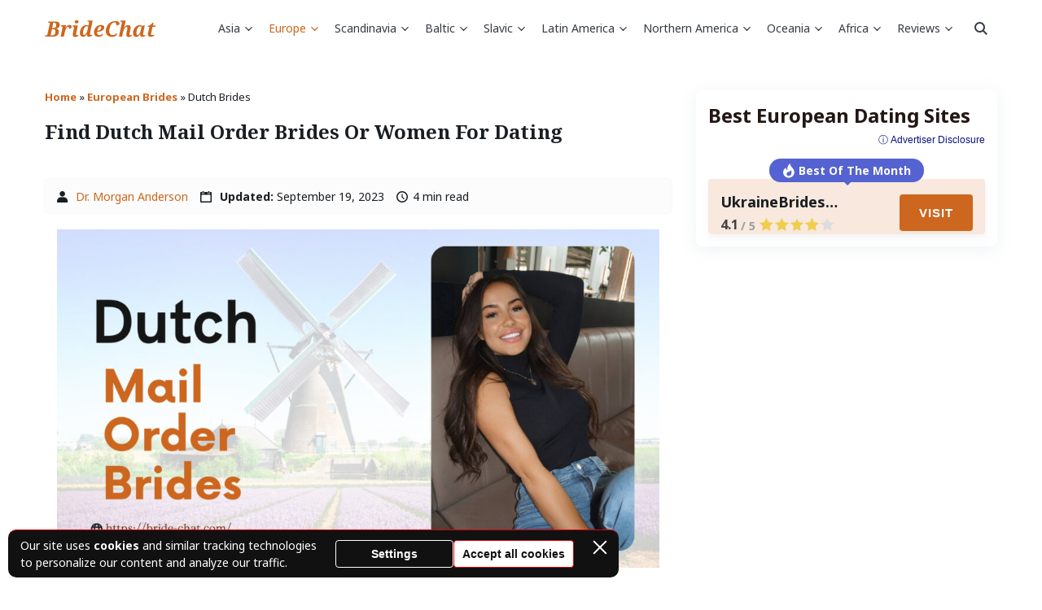

--- FILE ---
content_type: text/html; charset=UTF-8
request_url: https://bride-chat.com/europe/netherlands/
body_size: 25102
content:
<!doctype html>
<html lang="en-US">
<head>
    <meta charset="UTF-8">
    <meta name="viewport" content="width=device-width, initial-scale=1.0, minimum-scale=1.0">
    <meta http-equiv="X-UA-Compatible" content="ie=edge">

    <meta name='robots' content='index, follow, max-image-preview:large, max-snippet:-1, max-video-preview:-1' />
	<style>img:is([sizes="auto" i], [sizes^="auto," i]) { contain-intrinsic-size: 3000px 1500px }</style>
	
	<!-- This site is optimized with the Yoast SEO plugin v26.7 - https://yoast.com/wordpress/plugins/seo/ -->
	<title>Verified Dutch Brides: Mail Order Bride From Netherlands And Get A Wife</title>
	<meta name="description" content="Netherlands Mail Order Brides have a lot of hype around them. At bride-chat.com, we take a look at why exactly that’s the case, and whether it’s worth having a second look at." />
	<link rel="canonical" href="https://bride-chat.com/europe/netherlands/" />
	<meta property="og:locale" content="en_US" />
	<meta property="og:type" content="article" />
	<meta property="og:title" content="Verified Dutch Brides: Mail Order Bride From Netherlands And Get A Wife" />
	<meta property="og:description" content="Netherlands Mail Order Brides have a lot of hype around them. At bride-chat.com, we take a look at why exactly that’s the case, and whether it’s worth having a second look at." />
	<meta property="og:url" content="https://bride-chat.com/europe/netherlands/" />
	<meta property="og:site_name" content="Bride Chat" />
	<meta property="article:published_time" content="2019-12-17T13:08:30+00:00" />
	<meta property="article:modified_time" content="2023-09-19T13:51:39+00:00" />
	<meta property="og:image" content="https://bride-chat.com/wp-content/uploads/2019/12/Dutch-Mail-Order-Brides.jpg" />
	<meta property="og:image:width" content="1600" />
	<meta property="og:image:height" content="900" />
	<meta property="og:image:type" content="image/jpeg" />
	<meta name="author" content="Dr. Morgan Anderson" />
	<meta name="twitter:card" content="summary_large_image" />
	<meta name="twitter:label1" content="Written by" />
	<meta name="twitter:data1" content="Dr. Morgan Anderson" />
	<meta name="twitter:label2" content="Est. reading time" />
	<meta name="twitter:data2" content="4 minutes" />
	<script type="application/ld+json" class="yoast-schema-graph">{"@context":"https://schema.org","@graph":[{"@type":"Article","@id":"https://bride-chat.com/europe/netherlands/#article","isPartOf":{"@id":"https://bride-chat.com/europe/netherlands/"},"author":{"name":"Dr. Morgan Anderson","@id":"https://bride-chat.com/#/schema/person/d25ff38c6953669631abf9f4f156286e"},"headline":"Find Dutch Mail Order Brides Or Women For Dating","datePublished":"2019-12-17T13:08:30+00:00","dateModified":"2023-09-19T13:51:39+00:00","mainEntityOfPage":{"@id":"https://bride-chat.com/europe/netherlands/"},"wordCount":650,"publisher":{"@id":"https://bride-chat.com/#organization"},"image":{"@id":"https://bride-chat.com/europe/netherlands/#primaryimage"},"thumbnailUrl":"https://bride-chat.com/wp-content/uploads/2019/12/Dutch-Mail-Order-Brides.jpg","articleSection":["Find European Mail Order Brides Or Women For Dating"],"inLanguage":"en-US"},{"@type":"WebPage","@id":"https://bride-chat.com/europe/netherlands/","url":"https://bride-chat.com/europe/netherlands/","name":"Verified Dutch Brides: Mail Order Bride From Netherlands And Get A Wife","isPartOf":{"@id":"https://bride-chat.com/#website"},"primaryImageOfPage":{"@id":"https://bride-chat.com/europe/netherlands/#primaryimage"},"image":{"@id":"https://bride-chat.com/europe/netherlands/#primaryimage"},"thumbnailUrl":"https://bride-chat.com/wp-content/uploads/2019/12/Dutch-Mail-Order-Brides.jpg","datePublished":"2019-12-17T13:08:30+00:00","dateModified":"2023-09-19T13:51:39+00:00","description":"Netherlands Mail Order Brides have a lot of hype around them. At bride-chat.com, we take a look at why exactly that’s the case, and whether it’s worth having a second look at.","breadcrumb":{"@id":"https://bride-chat.com/europe/netherlands/#breadcrumb"},"inLanguage":"en-US","potentialAction":[{"@type":"ReadAction","target":["https://bride-chat.com/europe/netherlands/"]}]},{"@type":"ImageObject","inLanguage":"en-US","@id":"https://bride-chat.com/europe/netherlands/#primaryimage","url":"https://bride-chat.com/wp-content/uploads/2019/12/Dutch-Mail-Order-Brides.jpg","contentUrl":"https://bride-chat.com/wp-content/uploads/2019/12/Dutch-Mail-Order-Brides.jpg","width":1600,"height":900,"caption":"Dutch mail order brides."},{"@type":"BreadcrumbList","@id":"https://bride-chat.com/europe/netherlands/#breadcrumb","itemListElement":[{"@type":"ListItem","position":1,"name":"Home","item":"https://bride-chat.com/"},{"@type":"ListItem","position":2,"name":"European Brides","item":"https://bride-chat.com/europe/"},{"@type":"ListItem","position":3,"name":"Dutch Brides"}]},{"@type":"WebSite","@id":"https://bride-chat.com/#website","url":"https://bride-chat.com/","name":"Bride Chat","description":"","publisher":{"@id":"https://bride-chat.com/#organization"},"potentialAction":[{"@type":"SearchAction","target":{"@type":"EntryPoint","urlTemplate":"https://bride-chat.com/?s={search_term_string}"},"query-input":{"@type":"PropertyValueSpecification","valueRequired":true,"valueName":"search_term_string"}}],"inLanguage":"en-US"},{"@type":"Organization","@id":"https://bride-chat.com/#organization","name":"Bride Chat","url":"https://bride-chat.com/","logo":{"@type":"ImageObject","inLanguage":"en-US","@id":"https://bride-chat.com/#/schema/logo/image/","url":"https://bride-chat.com/wp-content/uploads/2021/05/logo.png","contentUrl":"https://bride-chat.com/wp-content/uploads/2021/05/logo.png","width":137,"height":22,"caption":"Bride Chat"},"image":{"@id":"https://bride-chat.com/#/schema/logo/image/"}},{"@type":"Person","@id":"https://bride-chat.com/#/schema/person/d25ff38c6953669631abf9f4f156286e","name":"Dr. Morgan Anderson","image":{"@type":"ImageObject","inLanguage":"en-US","@id":"https://bride-chat.com/#/schema/person/image/","url":"https://bride-chat.com/wp-content/uploads/avatars/3008/96x96-MorganAnderson.jpeg","contentUrl":"https://bride-chat.com/wp-content/uploads/avatars/3008/96x96-MorganAnderson.jpeg","caption":"Dr. Morgan Anderson"},"sameAs":["https://www.drmorgancoaching.com/","https://www.instagram.com/drmorgancoaching/","https://www.youtube.com/channel/UCMe1avvWzXCg1m_cfSQmrww"],"url":"https://bride-chat.com/author/morgan-anderson/","description":"She is a relationship coach, a dating theory expert, and a creator of her own Relationship Model. Her mission is to help people raise their self-worth and attract a healthy relationship — she helps both men and women, and she certainly knows everything about how to find and match with your perfect long-term relationship partner."}]}</script>
	<!-- / Yoast SEO plugin. -->


<style>
@font-face{font-family:'Noto Sans';font-style:italic;font-weight:400;font-stretch:normal;font-display:swap;src:url(https://fonts.gstatic.com/l/font?kit=o-0kIpQlx3QUlC5A4PNr4C5OaxRsfNNlKbCePevHtVtX57DGjDU1QDce2V3SzkldxrOO9KOU&skey=10db4434b0359efc&v=v42) format('woff');unicode-range:U+0460-052F, U+1C80-1C8A, U+20B4, U+2DE0-2DFF, U+A640-A69F, U+FE2E-FE2F}@font-face{font-family:'Noto Sans';font-style:italic;font-weight:400;font-stretch:normal;font-display:swap;src:url(https://fonts.gstatic.com/l/font?kit=o-0kIpQlx3QUlC5A4PNr4C5OaxRsfNNlKbCePevHtVtX57DGjDU1QDce2VTSzkldxrOO9KOU&skey=10db4434b0359efc&v=v42) format('woff');unicode-range:U+0301, U+0400-045F, U+0490-0491, U+04B0-04B1, U+2116}@font-face{font-family:'Noto Sans';font-style:italic;font-weight:400;font-stretch:normal;font-display:swap;src:url(https://fonts.gstatic.com/l/font?kit=o-0kIpQlx3QUlC5A4PNr4C5OaxRsfNNlKbCePevHtVtX57DGjDU1QDce2VHSzkldxrOO9KOU&skey=10db4434b0359efc&v=v42) format('woff');unicode-range:U+0900-097F, U+1CD0-1CF9, U+200C-200D, U+20A8, U+20B9, U+20F0, U+25CC, U+A830-A839, U+A8E0-A8FF, U+11B00-11B09}@font-face{font-family:'Noto Sans';font-style:italic;font-weight:400;font-stretch:normal;font-display:swap;src:url(https://fonts.gstatic.com/l/font?kit=o-0kIpQlx3QUlC5A4PNr4C5OaxRsfNNlKbCePevHtVtX57DGjDU1QDce2VzSzkldxrOO9KOU&skey=10db4434b0359efc&v=v42) format('woff');unicode-range:U+1F00-1FFF}@font-face{font-family:'Noto Sans';font-style:italic;font-weight:400;font-stretch:normal;font-display:swap;src:url(https://fonts.gstatic.com/l/font?kit=o-0kIpQlx3QUlC5A4PNr4C5OaxRsfNNlKbCePevHtVtX57DGjDU1QDce2VPSzkldxrOO9KOU&skey=10db4434b0359efc&v=v42) format('woff');unicode-range:U+0370-0377, U+037A-037F, U+0384-038A, U+038C, U+038E-03A1, U+03A3-03FF}@font-face{font-family:'Noto Sans';font-style:italic;font-weight:400;font-stretch:normal;font-display:swap;src:url(https://fonts.gstatic.com/l/font?kit=o-0kIpQlx3QUlC5A4PNr4C5OaxRsfNNlKbCePevHtVtX57DGjDU1QDce2V_SzkldxrOO9KOU&skey=10db4434b0359efc&v=v42) format('woff');unicode-range:U+0102-0103, U+0110-0111, U+0128-0129, U+0168-0169, U+01A0-01A1, U+01AF-01B0, U+0300-0301, U+0303-0304, U+0308-0309, U+0323, U+0329, U+1EA0-1EF9, U+20AB}@font-face{font-family:'Noto Sans';font-style:italic;font-weight:400;font-stretch:normal;font-display:swap;src:url(https://fonts.gstatic.com/l/font?kit=o-0kIpQlx3QUlC5A4PNr4C5OaxRsfNNlKbCePevHtVtX57DGjDU1QDce2V7SzkldxrOO9KOU&skey=10db4434b0359efc&v=v42) format('woff');unicode-range:U+0100-02BA, U+02BD-02C5, U+02C7-02CC, U+02CE-02D7, U+02DD-02FF, U+0304, U+0308, U+0329, U+1D00-1DBF, U+1E00-1E9F, U+1EF2-1EFF, U+2020, U+20A0-20AB, U+20AD-20C0, U+2113, U+2C60-2C7F, U+A720-A7FF}@font-face{font-family:'Noto Sans';font-style:italic;font-weight:400;font-stretch:normal;font-display:swap;src:url(https://fonts.gstatic.com/l/font?kit=o-0kIpQlx3QUlC5A4PNr4C5OaxRsfNNlKbCePevHtVtX57DGjDU1QDce2VDSzkldxrOO9A&skey=10db4434b0359efc&v=v42) format('woff');unicode-range:U+0000-00FF, U+0131, U+0152-0153, U+02BB-02BC, U+02C6, U+02DA, U+02DC, U+0304, U+0308, U+0329, U+2000-206F, U+20AC, U+2122, U+2191, U+2193, U+2212, U+2215, U+FEFF, U+FFFD}@font-face{font-family:'Noto Sans';font-style:italic;font-weight:700;font-stretch:normal;font-display:swap;src:url(https://fonts.gstatic.com/l/font?kit=o-0kIpQlx3QUlC5A4PNr4C5OaxRsfNNlKbCePevHtVtX57DGjDU1QNAZ2V3SzkldxrOO9KOU&skey=10db4434b0359efc&v=v42) format('woff');unicode-range:U+0460-052F, U+1C80-1C8A, U+20B4, U+2DE0-2DFF, U+A640-A69F, U+FE2E-FE2F}@font-face{font-family:'Noto Sans';font-style:italic;font-weight:700;font-stretch:normal;font-display:swap;src:url(https://fonts.gstatic.com/l/font?kit=o-0kIpQlx3QUlC5A4PNr4C5OaxRsfNNlKbCePevHtVtX57DGjDU1QNAZ2VTSzkldxrOO9KOU&skey=10db4434b0359efc&v=v42) format('woff');unicode-range:U+0301, U+0400-045F, U+0490-0491, U+04B0-04B1, U+2116}@font-face{font-family:'Noto Sans';font-style:italic;font-weight:700;font-stretch:normal;font-display:swap;src:url(https://fonts.gstatic.com/l/font?kit=o-0kIpQlx3QUlC5A4PNr4C5OaxRsfNNlKbCePevHtVtX57DGjDU1QNAZ2VHSzkldxrOO9KOU&skey=10db4434b0359efc&v=v42) format('woff');unicode-range:U+0900-097F, U+1CD0-1CF9, U+200C-200D, U+20A8, U+20B9, U+20F0, U+25CC, U+A830-A839, U+A8E0-A8FF, U+11B00-11B09}@font-face{font-family:'Noto Sans';font-style:italic;font-weight:700;font-stretch:normal;font-display:swap;src:url(https://fonts.gstatic.com/l/font?kit=o-0kIpQlx3QUlC5A4PNr4C5OaxRsfNNlKbCePevHtVtX57DGjDU1QNAZ2VzSzkldxrOO9KOU&skey=10db4434b0359efc&v=v42) format('woff');unicode-range:U+1F00-1FFF}@font-face{font-family:'Noto Sans';font-style:italic;font-weight:700;font-stretch:normal;font-display:swap;src:url(https://fonts.gstatic.com/l/font?kit=o-0kIpQlx3QUlC5A4PNr4C5OaxRsfNNlKbCePevHtVtX57DGjDU1QNAZ2VPSzkldxrOO9KOU&skey=10db4434b0359efc&v=v42) format('woff');unicode-range:U+0370-0377, U+037A-037F, U+0384-038A, U+038C, U+038E-03A1, U+03A3-03FF}@font-face{font-family:'Noto Sans';font-style:italic;font-weight:700;font-stretch:normal;font-display:swap;src:url(https://fonts.gstatic.com/l/font?kit=o-0kIpQlx3QUlC5A4PNr4C5OaxRsfNNlKbCePevHtVtX57DGjDU1QNAZ2V_SzkldxrOO9KOU&skey=10db4434b0359efc&v=v42) format('woff');unicode-range:U+0102-0103, U+0110-0111, U+0128-0129, U+0168-0169, U+01A0-01A1, U+01AF-01B0, U+0300-0301, U+0303-0304, U+0308-0309, U+0323, U+0329, U+1EA0-1EF9, U+20AB}@font-face{font-family:'Noto Sans';font-style:italic;font-weight:700;font-stretch:normal;font-display:swap;src:url(https://fonts.gstatic.com/l/font?kit=o-0kIpQlx3QUlC5A4PNr4C5OaxRsfNNlKbCePevHtVtX57DGjDU1QNAZ2V7SzkldxrOO9KOU&skey=10db4434b0359efc&v=v42) format('woff');unicode-range:U+0100-02BA, U+02BD-02C5, U+02C7-02CC, U+02CE-02D7, U+02DD-02FF, U+0304, U+0308, U+0329, U+1D00-1DBF, U+1E00-1E9F, U+1EF2-1EFF, U+2020, U+20A0-20AB, U+20AD-20C0, U+2113, U+2C60-2C7F, U+A720-A7FF}@font-face{font-family:'Noto Sans';font-style:italic;font-weight:700;font-stretch:normal;font-display:swap;src:url(https://fonts.gstatic.com/l/font?kit=o-0kIpQlx3QUlC5A4PNr4C5OaxRsfNNlKbCePevHtVtX57DGjDU1QNAZ2VDSzkldxrOO9A&skey=10db4434b0359efc&v=v42) format('woff');unicode-range:U+0000-00FF, U+0131, U+0152-0153, U+02BB-02BC, U+02C6, U+02DA, U+02DC, U+0304, U+0308, U+0329, U+2000-206F, U+20AC, U+2122, U+2191, U+2193, U+2212, U+2215, U+FEFF, U+FFFD}@font-face{font-family:'Noto Sans';font-style:normal;font-weight:400;font-stretch:normal;font-display:swap;src:url(https://fonts.gstatic.com/l/font?kit=o-0mIpQlx3QUlC5A4PNB6Ryti20_6n1iPHjcz6L1SoM-jCpoiyD9A-9X6VTYyWtZ7rGW9w&skey=2b960fe17823056f&v=v42) format('woff');unicode-range:U+0460-052F, U+1C80-1C8A, U+20B4, U+2DE0-2DFF, U+A640-A69F, U+FE2E-FE2F}@font-face{font-family:'Noto Sans';font-style:normal;font-weight:400;font-stretch:normal;font-display:swap;src:url(https://fonts.gstatic.com/l/font?kit=o-0mIpQlx3QUlC5A4PNB6Ryti20_6n1iPHjcz6L1SoM-jCpoiyD9A-9e6VTYyWtZ7rGW9w&skey=2b960fe17823056f&v=v42) format('woff');unicode-range:U+0301, U+0400-045F, U+0490-0491, U+04B0-04B1, U+2116}@font-face{font-family:'Noto Sans';font-style:normal;font-weight:400;font-stretch:normal;font-display:swap;src:url(https://fonts.gstatic.com/l/font?kit=o-0mIpQlx3QUlC5A4PNB6Ryti20_6n1iPHjcz6L1SoM-jCpoiyD9A-9b6VTYyWtZ7rGW9w&skey=2b960fe17823056f&v=v42) format('woff');unicode-range:U+0900-097F, U+1CD0-1CF9, U+200C-200D, U+20A8, U+20B9, U+20F0, U+25CC, U+A830-A839, U+A8E0-A8FF, U+11B00-11B09}@font-face{font-family:'Noto Sans';font-style:normal;font-weight:400;font-stretch:normal;font-display:swap;src:url(https://fonts.gstatic.com/l/font?kit=o-0mIpQlx3QUlC5A4PNB6Ryti20_6n1iPHjcz6L1SoM-jCpoiyD9A-9W6VTYyWtZ7rGW9w&skey=2b960fe17823056f&v=v42) format('woff');unicode-range:U+1F00-1FFF}@font-face{font-family:'Noto Sans';font-style:normal;font-weight:400;font-stretch:normal;font-display:swap;src:url(https://fonts.gstatic.com/l/font?kit=o-0mIpQlx3QUlC5A4PNB6Ryti20_6n1iPHjcz6L1SoM-jCpoiyD9A-9Z6VTYyWtZ7rGW9w&skey=2b960fe17823056f&v=v42) format('woff');unicode-range:U+0370-0377, U+037A-037F, U+0384-038A, U+038C, U+038E-03A1, U+03A3-03FF}@font-face{font-family:'Noto Sans';font-style:normal;font-weight:400;font-stretch:normal;font-display:swap;src:url(https://fonts.gstatic.com/l/font?kit=o-0mIpQlx3QUlC5A4PNB6Ryti20_6n1iPHjcz6L1SoM-jCpoiyD9A-9V6VTYyWtZ7rGW9w&skey=2b960fe17823056f&v=v42) format('woff');unicode-range:U+0102-0103, U+0110-0111, U+0128-0129, U+0168-0169, U+01A0-01A1, U+01AF-01B0, U+0300-0301, U+0303-0304, U+0308-0309, U+0323, U+0329, U+1EA0-1EF9, U+20AB}@font-face{font-family:'Noto Sans';font-style:normal;font-weight:400;font-stretch:normal;font-display:swap;src:url(https://fonts.gstatic.com/l/font?kit=o-0mIpQlx3QUlC5A4PNB6Ryti20_6n1iPHjcz6L1SoM-jCpoiyD9A-9U6VTYyWtZ7rGW9w&skey=2b960fe17823056f&v=v42) format('woff');unicode-range:U+0100-02BA, U+02BD-02C5, U+02C7-02CC, U+02CE-02D7, U+02DD-02FF, U+0304, U+0308, U+0329, U+1D00-1DBF, U+1E00-1E9F, U+1EF2-1EFF, U+2020, U+20A0-20AB, U+20AD-20C0, U+2113, U+2C60-2C7F, U+A720-A7FF}@font-face{font-family:'Noto Sans';font-style:normal;font-weight:400;font-stretch:normal;font-display:swap;src:url(https://fonts.gstatic.com/l/font?kit=o-0mIpQlx3QUlC5A4PNB6Ryti20_6n1iPHjcz6L1SoM-jCpoiyD9A-9a6VTYyWtZ7rE&skey=2b960fe17823056f&v=v42) format('woff');unicode-range:U+0000-00FF, U+0131, U+0152-0153, U+02BB-02BC, U+02C6, U+02DA, U+02DC, U+0304, U+0308, U+0329, U+2000-206F, U+20AC, U+2122, U+2191, U+2193, U+2212, U+2215, U+FEFF, U+FFFD}@font-face{font-family:'Noto Sans';font-style:normal;font-weight:700;font-stretch:normal;font-display:swap;src:url(https://fonts.gstatic.com/l/font?kit=o-0mIpQlx3QUlC5A4PNB6Ryti20_6n1iPHjcz6L1SoM-jCpoiyAaBO9X6VTYyWtZ7rGW9w&skey=2b960fe17823056f&v=v42) format('woff');unicode-range:U+0460-052F, U+1C80-1C8A, U+20B4, U+2DE0-2DFF, U+A640-A69F, U+FE2E-FE2F}@font-face{font-family:'Noto Sans';font-style:normal;font-weight:700;font-stretch:normal;font-display:swap;src:url(https://fonts.gstatic.com/l/font?kit=o-0mIpQlx3QUlC5A4PNB6Ryti20_6n1iPHjcz6L1SoM-jCpoiyAaBO9e6VTYyWtZ7rGW9w&skey=2b960fe17823056f&v=v42) format('woff');unicode-range:U+0301, U+0400-045F, U+0490-0491, U+04B0-04B1, U+2116}@font-face{font-family:'Noto Sans';font-style:normal;font-weight:700;font-stretch:normal;font-display:swap;src:url(https://fonts.gstatic.com/l/font?kit=o-0mIpQlx3QUlC5A4PNB6Ryti20_6n1iPHjcz6L1SoM-jCpoiyAaBO9b6VTYyWtZ7rGW9w&skey=2b960fe17823056f&v=v42) format('woff');unicode-range:U+0900-097F, U+1CD0-1CF9, U+200C-200D, U+20A8, U+20B9, U+20F0, U+25CC, U+A830-A839, U+A8E0-A8FF, U+11B00-11B09}@font-face{font-family:'Noto Sans';font-style:normal;font-weight:700;font-stretch:normal;font-display:swap;src:url(https://fonts.gstatic.com/l/font?kit=o-0mIpQlx3QUlC5A4PNB6Ryti20_6n1iPHjcz6L1SoM-jCpoiyAaBO9W6VTYyWtZ7rGW9w&skey=2b960fe17823056f&v=v42) format('woff');unicode-range:U+1F00-1FFF}@font-face{font-family:'Noto Sans';font-style:normal;font-weight:700;font-stretch:normal;font-display:swap;src:url(https://fonts.gstatic.com/l/font?kit=o-0mIpQlx3QUlC5A4PNB6Ryti20_6n1iPHjcz6L1SoM-jCpoiyAaBO9Z6VTYyWtZ7rGW9w&skey=2b960fe17823056f&v=v42) format('woff');unicode-range:U+0370-0377, U+037A-037F, U+0384-038A, U+038C, U+038E-03A1, U+03A3-03FF}@font-face{font-family:'Noto Sans';font-style:normal;font-weight:700;font-stretch:normal;font-display:swap;src:url(https://fonts.gstatic.com/l/font?kit=o-0mIpQlx3QUlC5A4PNB6Ryti20_6n1iPHjcz6L1SoM-jCpoiyAaBO9V6VTYyWtZ7rGW9w&skey=2b960fe17823056f&v=v42) format('woff');unicode-range:U+0102-0103, U+0110-0111, U+0128-0129, U+0168-0169, U+01A0-01A1, U+01AF-01B0, U+0300-0301, U+0303-0304, U+0308-0309, U+0323, U+0329, U+1EA0-1EF9, U+20AB}@font-face{font-family:'Noto Sans';font-style:normal;font-weight:700;font-stretch:normal;font-display:swap;src:url(https://fonts.gstatic.com/l/font?kit=o-0mIpQlx3QUlC5A4PNB6Ryti20_6n1iPHjcz6L1SoM-jCpoiyAaBO9U6VTYyWtZ7rGW9w&skey=2b960fe17823056f&v=v42) format('woff');unicode-range:U+0100-02BA, U+02BD-02C5, U+02C7-02CC, U+02CE-02D7, U+02DD-02FF, U+0304, U+0308, U+0329, U+1D00-1DBF, U+1E00-1E9F, U+1EF2-1EFF, U+2020, U+20A0-20AB, U+20AD-20C0, U+2113, U+2C60-2C7F, U+A720-A7FF}@font-face{font-family:'Noto Sans';font-style:normal;font-weight:700;font-stretch:normal;font-display:swap;src:url(https://fonts.gstatic.com/l/font?kit=o-0mIpQlx3QUlC5A4PNB6Ryti20_6n1iPHjcz6L1SoM-jCpoiyAaBO9a6VTYyWtZ7rE&skey=2b960fe17823056f&v=v42) format('woff');unicode-range:U+0000-00FF, U+0131, U+0152-0153, U+02BB-02BC, U+02C6, U+02DA, U+02DC, U+0304, U+0308, U+0329, U+2000-206F, U+20AC, U+2122, U+2191, U+2193, U+2212, U+2215, U+FEFF, U+FFFD}@font-face{font-family:'Noto Serif';font-style:italic;font-weight:400;font-stretch:normal;font-display:swap;src:url(https://fonts.gstatic.com/l/font?kit=ga6saw1J5X9T9RW6j9bNfFIMZhhWnFTyNZIQD1-_FXP0RgnaOg9MYBNLg_cFrq3gyjUjLaOQUw&skey=39fc6d597fb39b7e&v=v33) format('woff');unicode-range:U+0460-052F, U+1C80-1C8A, U+20B4, U+2DE0-2DFF, U+A640-A69F, U+FE2E-FE2F}@font-face{font-family:'Noto Serif';font-style:italic;font-weight:400;font-stretch:normal;font-display:swap;src:url(https://fonts.gstatic.com/l/font?kit=ga6saw1J5X9T9RW6j9bNfFIMZhhWnFTyNZIQD1-_FXP0RgnaOg9MYBNLg_cMrq3gyjUjLaOQUw&skey=39fc6d597fb39b7e&v=v33) format('woff');unicode-range:U+0301, U+0400-045F, U+0490-0491, U+04B0-04B1, U+2116}@font-face{font-family:'Noto Serif';font-style:italic;font-weight:400;font-stretch:normal;font-display:swap;src:url(https://fonts.gstatic.com/l/font?kit=ga6saw1J5X9T9RW6j9bNfFIMZhhWnFTyNZIQD1-_FXP0RgnaOg9MYBNLg_cErq3gyjUjLaOQUw&skey=39fc6d597fb39b7e&v=v33) format('woff');unicode-range:U+1F00-1FFF}@font-face{font-family:'Noto Serif';font-style:italic;font-weight:400;font-stretch:normal;font-display:swap;src:url(https://fonts.gstatic.com/l/font?kit=ga6saw1J5X9T9RW6j9bNfFIMZhhWnFTyNZIQD1-_FXP0RgnaOg9MYBNLg_cLrq3gyjUjLaOQUw&skey=39fc6d597fb39b7e&v=v33) format('woff');unicode-range:U+0370-0377, U+037A-037F, U+0384-038A, U+038C, U+038E-03A1, U+03A3-03FF}@font-face{font-family:'Noto Serif';font-style:italic;font-weight:400;font-stretch:normal;font-display:swap;src:url(https://fonts.gstatic.com/l/font?kit=ga6saw1J5X9T9RW6j9bNfFIMZhhWnFTyNZIQD1-_FXP0RgnaOg9MYBNLg_d0rq3gyjUjLaOQUw&skey=39fc6d597fb39b7e&v=v33) format('woff');unicode-range:U+0302-0303, U+0305, U+0307-0308, U+0310, U+0312, U+0315, U+031A, U+0326-0327, U+032C, U+032F-0330, U+0332-0333, U+0338, U+033A, U+0346, U+034D, U+0391-03A1, U+03A3-03A9, U+03B1-03C9, U+03D1, U+03D5-03D6, U+03F0-03F1, U+03F4-03F5, U+2016-2017, U+2034-2038, U+203C, U+2040, U+2043, U+2047, U+2050, U+2057, U+205F, U+2070-2071, U+2074-208E, U+2090-209C, U+20D0-20DC, U+20E1, U+20E5-20EF, U+2100-2112, U+2114-2115, U+2117-2121, U+2123-214F, U+2190, U+2192, U+2194-21AE, U+21B0-21E5, U+21F1-21F2, U+21F4-2211, U+2213-2214, U+2216-22FF, U+2308-230B, U+2310, U+2319, U+231C-2321, U+2336-237A, U+237C, U+2395, U+239B-23B7, U+23D0, U+23DC-23E1, U+2474-2475, U+25AF, U+25B3, U+25B7, U+25BD, U+25C1, U+25CA, U+25CC, U+25FB, U+266D-266F, U+27C0-27FF, U+2900-2AFF, U+2B0E-2B11, U+2B30-2B4C, U+2BFE, U+3030, U+FF5B, U+FF5D, U+1D400-1D7FF, U+1EE00-1EEFF}@font-face{font-family:'Noto Serif';font-style:italic;font-weight:400;font-stretch:normal;font-display:swap;src:url(https://fonts.gstatic.com/l/font?kit=ga6saw1J5X9T9RW6j9bNfFIMZhhWnFTyNZIQD1-_FXP0RgnaOg9MYBNLg_cHrq3gyjUjLaOQUw&skey=39fc6d597fb39b7e&v=v33) format('woff');unicode-range:U+0102-0103, U+0110-0111, U+0128-0129, U+0168-0169, U+01A0-01A1, U+01AF-01B0, U+0300-0301, U+0303-0304, U+0308-0309, U+0323, U+0329, U+1EA0-1EF9, U+20AB}@font-face{font-family:'Noto Serif';font-style:italic;font-weight:400;font-stretch:normal;font-display:swap;src:url(https://fonts.gstatic.com/l/font?kit=ga6saw1J5X9T9RW6j9bNfFIMZhhWnFTyNZIQD1-_FXP0RgnaOg9MYBNLg_cGrq3gyjUjLaOQUw&skey=39fc6d597fb39b7e&v=v33) format('woff');unicode-range:U+0100-02BA, U+02BD-02C5, U+02C7-02CC, U+02CE-02D7, U+02DD-02FF, U+0304, U+0308, U+0329, U+1D00-1DBF, U+1E00-1E9F, U+1EF2-1EFF, U+2020, U+20A0-20AB, U+20AD-20C0, U+2113, U+2C60-2C7F, U+A720-A7FF}@font-face{font-family:'Noto Serif';font-style:italic;font-weight:400;font-stretch:normal;font-display:swap;src:url(https://fonts.gstatic.com/l/font?kit=ga6saw1J5X9T9RW6j9bNfFIMZhhWnFTyNZIQD1-_FXP0RgnaOg9MYBNLg_cIrq3gyjUjLaM&skey=39fc6d597fb39b7e&v=v33) format('woff');unicode-range:U+0000-00FF, U+0131, U+0152-0153, U+02BB-02BC, U+02C6, U+02DA, U+02DC, U+0304, U+0308, U+0329, U+2000-206F, U+20AC, U+2122, U+2191, U+2193, U+2212, U+2215, U+FEFF, U+FFFD}@font-face{font-family:'Noto Serif';font-style:italic;font-weight:700;font-stretch:normal;font-display:swap;src:url(https://fonts.gstatic.com/l/font?kit=ga6saw1J5X9T9RW6j9bNfFIMZhhWnFTyNZIQD1-_FXP0RgnaOg9MYBOshPcFrq3gyjUjLaOQUw&skey=39fc6d597fb39b7e&v=v33) format('woff');unicode-range:U+0460-052F, U+1C80-1C8A, U+20B4, U+2DE0-2DFF, U+A640-A69F, U+FE2E-FE2F}@font-face{font-family:'Noto Serif';font-style:italic;font-weight:700;font-stretch:normal;font-display:swap;src:url(https://fonts.gstatic.com/l/font?kit=ga6saw1J5X9T9RW6j9bNfFIMZhhWnFTyNZIQD1-_FXP0RgnaOg9MYBOshPcMrq3gyjUjLaOQUw&skey=39fc6d597fb39b7e&v=v33) format('woff');unicode-range:U+0301, U+0400-045F, U+0490-0491, U+04B0-04B1, U+2116}@font-face{font-family:'Noto Serif';font-style:italic;font-weight:700;font-stretch:normal;font-display:swap;src:url(https://fonts.gstatic.com/l/font?kit=ga6saw1J5X9T9RW6j9bNfFIMZhhWnFTyNZIQD1-_FXP0RgnaOg9MYBOshPcErq3gyjUjLaOQUw&skey=39fc6d597fb39b7e&v=v33) format('woff');unicode-range:U+1F00-1FFF}@font-face{font-family:'Noto Serif';font-style:italic;font-weight:700;font-stretch:normal;font-display:swap;src:url(https://fonts.gstatic.com/l/font?kit=ga6saw1J5X9T9RW6j9bNfFIMZhhWnFTyNZIQD1-_FXP0RgnaOg9MYBOshPcLrq3gyjUjLaOQUw&skey=39fc6d597fb39b7e&v=v33) format('woff');unicode-range:U+0370-0377, U+037A-037F, U+0384-038A, U+038C, U+038E-03A1, U+03A3-03FF}@font-face{font-family:'Noto Serif';font-style:italic;font-weight:700;font-stretch:normal;font-display:swap;src:url(https://fonts.gstatic.com/l/font?kit=ga6saw1J5X9T9RW6j9bNfFIMZhhWnFTyNZIQD1-_FXP0RgnaOg9MYBOshPd0rq3gyjUjLaOQUw&skey=39fc6d597fb39b7e&v=v33) format('woff');unicode-range:U+0302-0303, U+0305, U+0307-0308, U+0310, U+0312, U+0315, U+031A, U+0326-0327, U+032C, U+032F-0330, U+0332-0333, U+0338, U+033A, U+0346, U+034D, U+0391-03A1, U+03A3-03A9, U+03B1-03C9, U+03D1, U+03D5-03D6, U+03F0-03F1, U+03F4-03F5, U+2016-2017, U+2034-2038, U+203C, U+2040, U+2043, U+2047, U+2050, U+2057, U+205F, U+2070-2071, U+2074-208E, U+2090-209C, U+20D0-20DC, U+20E1, U+20E5-20EF, U+2100-2112, U+2114-2115, U+2117-2121, U+2123-214F, U+2190, U+2192, U+2194-21AE, U+21B0-21E5, U+21F1-21F2, U+21F4-2211, U+2213-2214, U+2216-22FF, U+2308-230B, U+2310, U+2319, U+231C-2321, U+2336-237A, U+237C, U+2395, U+239B-23B7, U+23D0, U+23DC-23E1, U+2474-2475, U+25AF, U+25B3, U+25B7, U+25BD, U+25C1, U+25CA, U+25CC, U+25FB, U+266D-266F, U+27C0-27FF, U+2900-2AFF, U+2B0E-2B11, U+2B30-2B4C, U+2BFE, U+3030, U+FF5B, U+FF5D, U+1D400-1D7FF, U+1EE00-1EEFF}@font-face{font-family:'Noto Serif';font-style:italic;font-weight:700;font-stretch:normal;font-display:swap;src:url(https://fonts.gstatic.com/l/font?kit=ga6saw1J5X9T9RW6j9bNfFIMZhhWnFTyNZIQD1-_FXP0RgnaOg9MYBOshPcHrq3gyjUjLaOQUw&skey=39fc6d597fb39b7e&v=v33) format('woff');unicode-range:U+0102-0103, U+0110-0111, U+0128-0129, U+0168-0169, U+01A0-01A1, U+01AF-01B0, U+0300-0301, U+0303-0304, U+0308-0309, U+0323, U+0329, U+1EA0-1EF9, U+20AB}@font-face{font-family:'Noto Serif';font-style:italic;font-weight:700;font-stretch:normal;font-display:swap;src:url(https://fonts.gstatic.com/l/font?kit=ga6saw1J5X9T9RW6j9bNfFIMZhhWnFTyNZIQD1-_FXP0RgnaOg9MYBOshPcGrq3gyjUjLaOQUw&skey=39fc6d597fb39b7e&v=v33) format('woff');unicode-range:U+0100-02BA, U+02BD-02C5, U+02C7-02CC, U+02CE-02D7, U+02DD-02FF, U+0304, U+0308, U+0329, U+1D00-1DBF, U+1E00-1E9F, U+1EF2-1EFF, U+2020, U+20A0-20AB, U+20AD-20C0, U+2113, U+2C60-2C7F, U+A720-A7FF}@font-face{font-family:'Noto Serif';font-style:italic;font-weight:700;font-stretch:normal;font-display:swap;src:url(https://fonts.gstatic.com/l/font?kit=ga6saw1J5X9T9RW6j9bNfFIMZhhWnFTyNZIQD1-_FXP0RgnaOg9MYBOshPcIrq3gyjUjLaM&skey=39fc6d597fb39b7e&v=v33) format('woff');unicode-range:U+0000-00FF, U+0131, U+0152-0153, U+02BB-02BC, U+02C6, U+02DA, U+02DC, U+0304, U+0308, U+0329, U+2000-206F, U+20AC, U+2122, U+2191, U+2193, U+2212, U+2215, U+FEFF, U+FFFD}@font-face{font-family:'Noto Serif';font-style:normal;font-weight:400;font-stretch:normal;font-display:swap;src:url(https://fonts.gstatic.com/l/font?kit=ga6iaw1J5X9T9RW6j9bNVls-hfgvz8JcMofYTa32J4wsL2JAlAhZqFCTyscMpKrCzh0hNaA&skey=ff3f102bd67fc93c&v=v33) format('woff');unicode-range:U+0460-052F, U+1C80-1C8A, U+20B4, U+2DE0-2DFF, U+A640-A69F, U+FE2E-FE2F}@font-face{font-family:'Noto Serif';font-style:normal;font-weight:400;font-stretch:normal;font-display:swap;src:url(https://fonts.gstatic.com/l/font?kit=ga6iaw1J5X9T9RW6j9bNVls-hfgvz8JcMofYTa32J4wsL2JAlAhZqFCTw8cMpKrCzh0hNaA&skey=ff3f102bd67fc93c&v=v33) format('woff');unicode-range:U+0301, U+0400-045F, U+0490-0491, U+04B0-04B1, U+2116}@font-face{font-family:'Noto Serif';font-style:normal;font-weight:400;font-stretch:normal;font-display:swap;src:url(https://fonts.gstatic.com/l/font?kit=ga6iaw1J5X9T9RW6j9bNVls-hfgvz8JcMofYTa32J4wsL2JAlAhZqFCTy8cMpKrCzh0hNaA&skey=ff3f102bd67fc93c&v=v33) format('woff');unicode-range:U+1F00-1FFF}@font-face{font-family:'Noto Serif';font-style:normal;font-weight:400;font-stretch:normal;font-display:swap;src:url(https://fonts.gstatic.com/l/font?kit=ga6iaw1J5X9T9RW6j9bNVls-hfgvz8JcMofYTa32J4wsL2JAlAhZqFCTxMcMpKrCzh0hNaA&skey=ff3f102bd67fc93c&v=v33) format('woff');unicode-range:U+0370-0377, U+037A-037F, U+0384-038A, U+038C, U+038E-03A1, U+03A3-03FF}@font-face{font-family:'Noto Serif';font-style:normal;font-weight:400;font-stretch:normal;font-display:swap;src:url(https://fonts.gstatic.com/l/font?kit=ga6iaw1J5X9T9RW6j9bNVls-hfgvz8JcMofYTa32J4wsL2JAlAhZqFCTu8cMpKrCzh0hNaA&skey=ff3f102bd67fc93c&v=v33) format('woff');unicode-range:U+0302-0303, U+0305, U+0307-0308, U+0310, U+0312, U+0315, U+031A, U+0326-0327, U+032C, U+032F-0330, U+0332-0333, U+0338, U+033A, U+0346, U+034D, U+0391-03A1, U+03A3-03A9, U+03B1-03C9, U+03D1, U+03D5-03D6, U+03F0-03F1, U+03F4-03F5, U+2016-2017, U+2034-2038, U+203C, U+2040, U+2043, U+2047, U+2050, U+2057, U+205F, U+2070-2071, U+2074-208E, U+2090-209C, U+20D0-20DC, U+20E1, U+20E5-20EF, U+2100-2112, U+2114-2115, U+2117-2121, U+2123-214F, U+2190, U+2192, U+2194-21AE, U+21B0-21E5, U+21F1-21F2, U+21F4-2211, U+2213-2214, U+2216-22FF, U+2308-230B, U+2310, U+2319, U+231C-2321, U+2336-237A, U+237C, U+2395, U+239B-23B7, U+23D0, U+23DC-23E1, U+2474-2475, U+25AF, U+25B3, U+25B7, U+25BD, U+25C1, U+25CA, U+25CC, U+25FB, U+266D-266F, U+27C0-27FF, U+2900-2AFF, U+2B0E-2B11, U+2B30-2B4C, U+2BFE, U+3030, U+FF5B, U+FF5D, U+1D400-1D7FF, U+1EE00-1EEFF}@font-face{font-family:'Noto Serif';font-style:normal;font-weight:400;font-stretch:normal;font-display:swap;src:url(https://fonts.gstatic.com/l/font?kit=ga6iaw1J5X9T9RW6j9bNVls-hfgvz8JcMofYTa32J4wsL2JAlAhZqFCTyMcMpKrCzh0hNaA&skey=ff3f102bd67fc93c&v=v33) format('woff');unicode-range:U+0102-0103, U+0110-0111, U+0128-0129, U+0168-0169, U+01A0-01A1, U+01AF-01B0, U+0300-0301, U+0303-0304, U+0308-0309, U+0323, U+0329, U+1EA0-1EF9, U+20AB}@font-face{font-family:'Noto Serif';font-style:normal;font-weight:400;font-stretch:normal;font-display:swap;src:url(https://fonts.gstatic.com/l/font?kit=ga6iaw1J5X9T9RW6j9bNVls-hfgvz8JcMofYTa32J4wsL2JAlAhZqFCTyccMpKrCzh0hNaA&skey=ff3f102bd67fc93c&v=v33) format('woff');unicode-range:U+0100-02BA, U+02BD-02C5, U+02C7-02CC, U+02CE-02D7, U+02DD-02FF, U+0304, U+0308, U+0329, U+1D00-1DBF, U+1E00-1E9F, U+1EF2-1EFF, U+2020, U+20A0-20AB, U+20AD-20C0, U+2113, U+2C60-2C7F, U+A720-A7FF}@font-face{font-family:'Noto Serif';font-style:normal;font-weight:400;font-stretch:normal;font-display:swap;src:url(https://fonts.gstatic.com/l/font?kit=ga6iaw1J5X9T9RW6j9bNVls-hfgvz8JcMofYTa32J4wsL2JAlAhZqFCTx8cMpKrCzh0h&skey=ff3f102bd67fc93c&v=v33) format('woff');unicode-range:U+0000-00FF, U+0131, U+0152-0153, U+02BB-02BC, U+02C6, U+02DA, U+02DC, U+0304, U+0308, U+0329, U+2000-206F, U+20AC, U+2122, U+2191, U+2193, U+2212, U+2215, U+FEFF, U+FFFD}@font-face{font-family:'Noto Serif';font-style:normal;font-weight:700;font-stretch:normal;font-display:swap;src:url(https://fonts.gstatic.com/l/font?kit=ga6iaw1J5X9T9RW6j9bNVls-hfgvz8JcMofYTa32J4wsL2JAlAhZT1eTyscMpKrCzh0hNaA&skey=ff3f102bd67fc93c&v=v33) format('woff');unicode-range:U+0460-052F, U+1C80-1C8A, U+20B4, U+2DE0-2DFF, U+A640-A69F, U+FE2E-FE2F}@font-face{font-family:'Noto Serif';font-style:normal;font-weight:700;font-stretch:normal;font-display:swap;src:url(https://fonts.gstatic.com/l/font?kit=ga6iaw1J5X9T9RW6j9bNVls-hfgvz8JcMofYTa32J4wsL2JAlAhZT1eTw8cMpKrCzh0hNaA&skey=ff3f102bd67fc93c&v=v33) format('woff');unicode-range:U+0301, U+0400-045F, U+0490-0491, U+04B0-04B1, U+2116}@font-face{font-family:'Noto Serif';font-style:normal;font-weight:700;font-stretch:normal;font-display:swap;src:url(https://fonts.gstatic.com/l/font?kit=ga6iaw1J5X9T9RW6j9bNVls-hfgvz8JcMofYTa32J4wsL2JAlAhZT1eTy8cMpKrCzh0hNaA&skey=ff3f102bd67fc93c&v=v33) format('woff');unicode-range:U+1F00-1FFF}@font-face{font-family:'Noto Serif';font-style:normal;font-weight:700;font-stretch:normal;font-display:swap;src:url(https://fonts.gstatic.com/l/font?kit=ga6iaw1J5X9T9RW6j9bNVls-hfgvz8JcMofYTa32J4wsL2JAlAhZT1eTxMcMpKrCzh0hNaA&skey=ff3f102bd67fc93c&v=v33) format('woff');unicode-range:U+0370-0377, U+037A-037F, U+0384-038A, U+038C, U+038E-03A1, U+03A3-03FF}@font-face{font-family:'Noto Serif';font-style:normal;font-weight:700;font-stretch:normal;font-display:swap;src:url(https://fonts.gstatic.com/l/font?kit=ga6iaw1J5X9T9RW6j9bNVls-hfgvz8JcMofYTa32J4wsL2JAlAhZT1eTu8cMpKrCzh0hNaA&skey=ff3f102bd67fc93c&v=v33) format('woff');unicode-range:U+0302-0303, U+0305, U+0307-0308, U+0310, U+0312, U+0315, U+031A, U+0326-0327, U+032C, U+032F-0330, U+0332-0333, U+0338, U+033A, U+0346, U+034D, U+0391-03A1, U+03A3-03A9, U+03B1-03C9, U+03D1, U+03D5-03D6, U+03F0-03F1, U+03F4-03F5, U+2016-2017, U+2034-2038, U+203C, U+2040, U+2043, U+2047, U+2050, U+2057, U+205F, U+2070-2071, U+2074-208E, U+2090-209C, U+20D0-20DC, U+20E1, U+20E5-20EF, U+2100-2112, U+2114-2115, U+2117-2121, U+2123-214F, U+2190, U+2192, U+2194-21AE, U+21B0-21E5, U+21F1-21F2, U+21F4-2211, U+2213-2214, U+2216-22FF, U+2308-230B, U+2310, U+2319, U+231C-2321, U+2336-237A, U+237C, U+2395, U+239B-23B7, U+23D0, U+23DC-23E1, U+2474-2475, U+25AF, U+25B3, U+25B7, U+25BD, U+25C1, U+25CA, U+25CC, U+25FB, U+266D-266F, U+27C0-27FF, U+2900-2AFF, U+2B0E-2B11, U+2B30-2B4C, U+2BFE, U+3030, U+FF5B, U+FF5D, U+1D400-1D7FF, U+1EE00-1EEFF}@font-face{font-family:'Noto Serif';font-style:normal;font-weight:700;font-stretch:normal;font-display:swap;src:url(https://fonts.gstatic.com/l/font?kit=ga6iaw1J5X9T9RW6j9bNVls-hfgvz8JcMofYTa32J4wsL2JAlAhZT1eTyMcMpKrCzh0hNaA&skey=ff3f102bd67fc93c&v=v33) format('woff');unicode-range:U+0102-0103, U+0110-0111, U+0128-0129, U+0168-0169, U+01A0-01A1, U+01AF-01B0, U+0300-0301, U+0303-0304, U+0308-0309, U+0323, U+0329, U+1EA0-1EF9, U+20AB}@font-face{font-family:'Noto Serif';font-style:normal;font-weight:700;font-stretch:normal;font-display:swap;src:url(https://fonts.gstatic.com/l/font?kit=ga6iaw1J5X9T9RW6j9bNVls-hfgvz8JcMofYTa32J4wsL2JAlAhZT1eTyccMpKrCzh0hNaA&skey=ff3f102bd67fc93c&v=v33) format('woff');unicode-range:U+0100-02BA, U+02BD-02C5, U+02C7-02CC, U+02CE-02D7, U+02DD-02FF, U+0304, U+0308, U+0329, U+1D00-1DBF, U+1E00-1E9F, U+1EF2-1EFF, U+2020, U+20A0-20AB, U+20AD-20C0, U+2113, U+2C60-2C7F, U+A720-A7FF}@font-face{font-family:'Noto Serif';font-style:normal;font-weight:700;font-stretch:normal;font-display:swap;src:url(https://fonts.gstatic.com/l/font?kit=ga6iaw1J5X9T9RW6j9bNVls-hfgvz8JcMofYTa32J4wsL2JAlAhZT1eTx8cMpKrCzh0h&skey=ff3f102bd67fc93c&v=v33) format('woff');unicode-range:U+0000-00FF, U+0131, U+0152-0153, U+02BB-02BC, U+02C6, U+02DA, U+02DC, U+0304, U+0308, U+0329, U+2000-206F, U+20AC, U+2122, U+2191, U+2193, U+2212, U+2215, U+FEFF, U+FFFD}</style><script>
window._wpemojiSettings = {"baseUrl":"https:\/\/s.w.org\/images\/core\/emoji\/16.0.1\/72x72\/","ext":".png","svgUrl":"https:\/\/s.w.org\/images\/core\/emoji\/16.0.1\/svg\/","svgExt":".svg","source":{"concatemoji":"https:\/\/bride-chat.com\/wp-includes\/js\/wp-emoji-release.min.js?ver=6.8.3"}};
/*! This file is auto-generated */
!function(s,n){var o,i,e;function c(e){try{var t={supportTests:e,timestamp:(new Date).valueOf()};sessionStorage.setItem(o,JSON.stringify(t))}catch(e){}}function p(e,t,n){e.clearRect(0,0,e.canvas.width,e.canvas.height),e.fillText(t,0,0);var t=new Uint32Array(e.getImageData(0,0,e.canvas.width,e.canvas.height).data),a=(e.clearRect(0,0,e.canvas.width,e.canvas.height),e.fillText(n,0,0),new Uint32Array(e.getImageData(0,0,e.canvas.width,e.canvas.height).data));return t.every(function(e,t){return e===a[t]})}function u(e,t){e.clearRect(0,0,e.canvas.width,e.canvas.height),e.fillText(t,0,0);for(var n=e.getImageData(16,16,1,1),a=0;a<n.data.length;a++)if(0!==n.data[a])return!1;return!0}function f(e,t,n,a){switch(t){case"flag":return n(e,"\ud83c\udff3\ufe0f\u200d\u26a7\ufe0f","\ud83c\udff3\ufe0f\u200b\u26a7\ufe0f")?!1:!n(e,"\ud83c\udde8\ud83c\uddf6","\ud83c\udde8\u200b\ud83c\uddf6")&&!n(e,"\ud83c\udff4\udb40\udc67\udb40\udc62\udb40\udc65\udb40\udc6e\udb40\udc67\udb40\udc7f","\ud83c\udff4\u200b\udb40\udc67\u200b\udb40\udc62\u200b\udb40\udc65\u200b\udb40\udc6e\u200b\udb40\udc67\u200b\udb40\udc7f");case"emoji":return!a(e,"\ud83e\udedf")}return!1}function g(e,t,n,a){var r="undefined"!=typeof WorkerGlobalScope&&self instanceof WorkerGlobalScope?new OffscreenCanvas(300,150):s.createElement("canvas"),o=r.getContext("2d",{willReadFrequently:!0}),i=(o.textBaseline="top",o.font="600 32px Arial",{});return e.forEach(function(e){i[e]=t(o,e,n,a)}),i}function t(e){var t=s.createElement("script");t.src=e,t.defer=!0,s.head.appendChild(t)}"undefined"!=typeof Promise&&(o="wpEmojiSettingsSupports",i=["flag","emoji"],n.supports={everything:!0,everythingExceptFlag:!0},e=new Promise(function(e){s.addEventListener("DOMContentLoaded",e,{once:!0})}),new Promise(function(t){var n=function(){try{var e=JSON.parse(sessionStorage.getItem(o));if("object"==typeof e&&"number"==typeof e.timestamp&&(new Date).valueOf()<e.timestamp+604800&&"object"==typeof e.supportTests)return e.supportTests}catch(e){}return null}();if(!n){if("undefined"!=typeof Worker&&"undefined"!=typeof OffscreenCanvas&&"undefined"!=typeof URL&&URL.createObjectURL&&"undefined"!=typeof Blob)try{var e="postMessage("+g.toString()+"("+[JSON.stringify(i),f.toString(),p.toString(),u.toString()].join(",")+"));",a=new Blob([e],{type:"text/javascript"}),r=new Worker(URL.createObjectURL(a),{name:"wpTestEmojiSupports"});return void(r.onmessage=function(e){c(n=e.data),r.terminate(),t(n)})}catch(e){}c(n=g(i,f,p,u))}t(n)}).then(function(e){for(var t in e)n.supports[t]=e[t],n.supports.everything=n.supports.everything&&n.supports[t],"flag"!==t&&(n.supports.everythingExceptFlag=n.supports.everythingExceptFlag&&n.supports[t]);n.supports.everythingExceptFlag=n.supports.everythingExceptFlag&&!n.supports.flag,n.DOMReady=!1,n.readyCallback=function(){n.DOMReady=!0}}).then(function(){return e}).then(function(){var e;n.supports.everything||(n.readyCallback(),(e=n.source||{}).concatemoji?t(e.concatemoji):e.wpemoji&&e.twemoji&&(t(e.twemoji),t(e.wpemoji)))}))}((window,document),window._wpemojiSettings);
</script>

<style id='wp-emoji-styles-inline-css'>

	img.wp-smiley, img.emoji {
		display: inline !important;
		border: none !important;
		box-shadow: none !important;
		height: 1em !important;
		width: 1em !important;
		margin: 0 0.07em !important;
		vertical-align: -0.1em !important;
		background: none !important;
		padding: 0 !important;
	}
</style>
<link rel='stylesheet' id='wp-block-library-css' href='https://bride-chat.com/wp-includes/css/dist/block-library/style.min.css?ver=6.8.3' media='all' />
<style id='classic-theme-styles-inline-css'>
/*! This file is auto-generated */
.wp-block-button__link{color:#fff;background-color:#32373c;border-radius:9999px;box-shadow:none;text-decoration:none;padding:calc(.667em + 2px) calc(1.333em + 2px);font-size:1.125em}.wp-block-file__button{background:#32373c;color:#fff;text-decoration:none}
</style>
<style id='global-styles-inline-css'>
:root{--wp--preset--aspect-ratio--square: 1;--wp--preset--aspect-ratio--4-3: 4/3;--wp--preset--aspect-ratio--3-4: 3/4;--wp--preset--aspect-ratio--3-2: 3/2;--wp--preset--aspect-ratio--2-3: 2/3;--wp--preset--aspect-ratio--16-9: 16/9;--wp--preset--aspect-ratio--9-16: 9/16;--wp--preset--color--black: #000000;--wp--preset--color--cyan-bluish-gray: #abb8c3;--wp--preset--color--white: #ffffff;--wp--preset--color--pale-pink: #f78da7;--wp--preset--color--vivid-red: #cf2e2e;--wp--preset--color--luminous-vivid-orange: #ff6900;--wp--preset--color--luminous-vivid-amber: #fcb900;--wp--preset--color--light-green-cyan: #7bdcb5;--wp--preset--color--vivid-green-cyan: #00d084;--wp--preset--color--pale-cyan-blue: #8ed1fc;--wp--preset--color--vivid-cyan-blue: #0693e3;--wp--preset--color--vivid-purple: #9b51e0;--wp--preset--gradient--vivid-cyan-blue-to-vivid-purple: linear-gradient(135deg,rgba(6,147,227,1) 0%,rgb(155,81,224) 100%);--wp--preset--gradient--light-green-cyan-to-vivid-green-cyan: linear-gradient(135deg,rgb(122,220,180) 0%,rgb(0,208,130) 100%);--wp--preset--gradient--luminous-vivid-amber-to-luminous-vivid-orange: linear-gradient(135deg,rgba(252,185,0,1) 0%,rgba(255,105,0,1) 100%);--wp--preset--gradient--luminous-vivid-orange-to-vivid-red: linear-gradient(135deg,rgba(255,105,0,1) 0%,rgb(207,46,46) 100%);--wp--preset--gradient--very-light-gray-to-cyan-bluish-gray: linear-gradient(135deg,rgb(238,238,238) 0%,rgb(169,184,195) 100%);--wp--preset--gradient--cool-to-warm-spectrum: linear-gradient(135deg,rgb(74,234,220) 0%,rgb(151,120,209) 20%,rgb(207,42,186) 40%,rgb(238,44,130) 60%,rgb(251,105,98) 80%,rgb(254,248,76) 100%);--wp--preset--gradient--blush-light-purple: linear-gradient(135deg,rgb(255,206,236) 0%,rgb(152,150,240) 100%);--wp--preset--gradient--blush-bordeaux: linear-gradient(135deg,rgb(254,205,165) 0%,rgb(254,45,45) 50%,rgb(107,0,62) 100%);--wp--preset--gradient--luminous-dusk: linear-gradient(135deg,rgb(255,203,112) 0%,rgb(199,81,192) 50%,rgb(65,88,208) 100%);--wp--preset--gradient--pale-ocean: linear-gradient(135deg,rgb(255,245,203) 0%,rgb(182,227,212) 50%,rgb(51,167,181) 100%);--wp--preset--gradient--electric-grass: linear-gradient(135deg,rgb(202,248,128) 0%,rgb(113,206,126) 100%);--wp--preset--gradient--midnight: linear-gradient(135deg,rgb(2,3,129) 0%,rgb(40,116,252) 100%);--wp--preset--font-size--small: 13px;--wp--preset--font-size--medium: 20px;--wp--preset--font-size--large: 36px;--wp--preset--font-size--x-large: 42px;--wp--preset--spacing--20: 0.44rem;--wp--preset--spacing--30: 0.67rem;--wp--preset--spacing--40: 1rem;--wp--preset--spacing--50: 1.5rem;--wp--preset--spacing--60: 2.25rem;--wp--preset--spacing--70: 3.38rem;--wp--preset--spacing--80: 5.06rem;--wp--preset--shadow--natural: 6px 6px 9px rgba(0, 0, 0, 0.2);--wp--preset--shadow--deep: 12px 12px 50px rgba(0, 0, 0, 0.4);--wp--preset--shadow--sharp: 6px 6px 0px rgba(0, 0, 0, 0.2);--wp--preset--shadow--outlined: 6px 6px 0px -3px rgba(255, 255, 255, 1), 6px 6px rgba(0, 0, 0, 1);--wp--preset--shadow--crisp: 6px 6px 0px rgba(0, 0, 0, 1);}:where(.is-layout-flex){gap: 0.5em;}:where(.is-layout-grid){gap: 0.5em;}body .is-layout-flex{display: flex;}.is-layout-flex{flex-wrap: wrap;align-items: center;}.is-layout-flex > :is(*, div){margin: 0;}body .is-layout-grid{display: grid;}.is-layout-grid > :is(*, div){margin: 0;}:where(.wp-block-columns.is-layout-flex){gap: 2em;}:where(.wp-block-columns.is-layout-grid){gap: 2em;}:where(.wp-block-post-template.is-layout-flex){gap: 1.25em;}:where(.wp-block-post-template.is-layout-grid){gap: 1.25em;}.has-black-color{color: var(--wp--preset--color--black) !important;}.has-cyan-bluish-gray-color{color: var(--wp--preset--color--cyan-bluish-gray) !important;}.has-white-color{color: var(--wp--preset--color--white) !important;}.has-pale-pink-color{color: var(--wp--preset--color--pale-pink) !important;}.has-vivid-red-color{color: var(--wp--preset--color--vivid-red) !important;}.has-luminous-vivid-orange-color{color: var(--wp--preset--color--luminous-vivid-orange) !important;}.has-luminous-vivid-amber-color{color: var(--wp--preset--color--luminous-vivid-amber) !important;}.has-light-green-cyan-color{color: var(--wp--preset--color--light-green-cyan) !important;}.has-vivid-green-cyan-color{color: var(--wp--preset--color--vivid-green-cyan) !important;}.has-pale-cyan-blue-color{color: var(--wp--preset--color--pale-cyan-blue) !important;}.has-vivid-cyan-blue-color{color: var(--wp--preset--color--vivid-cyan-blue) !important;}.has-vivid-purple-color{color: var(--wp--preset--color--vivid-purple) !important;}.has-black-background-color{background-color: var(--wp--preset--color--black) !important;}.has-cyan-bluish-gray-background-color{background-color: var(--wp--preset--color--cyan-bluish-gray) !important;}.has-white-background-color{background-color: var(--wp--preset--color--white) !important;}.has-pale-pink-background-color{background-color: var(--wp--preset--color--pale-pink) !important;}.has-vivid-red-background-color{background-color: var(--wp--preset--color--vivid-red) !important;}.has-luminous-vivid-orange-background-color{background-color: var(--wp--preset--color--luminous-vivid-orange) !important;}.has-luminous-vivid-amber-background-color{background-color: var(--wp--preset--color--luminous-vivid-amber) !important;}.has-light-green-cyan-background-color{background-color: var(--wp--preset--color--light-green-cyan) !important;}.has-vivid-green-cyan-background-color{background-color: var(--wp--preset--color--vivid-green-cyan) !important;}.has-pale-cyan-blue-background-color{background-color: var(--wp--preset--color--pale-cyan-blue) !important;}.has-vivid-cyan-blue-background-color{background-color: var(--wp--preset--color--vivid-cyan-blue) !important;}.has-vivid-purple-background-color{background-color: var(--wp--preset--color--vivid-purple) !important;}.has-black-border-color{border-color: var(--wp--preset--color--black) !important;}.has-cyan-bluish-gray-border-color{border-color: var(--wp--preset--color--cyan-bluish-gray) !important;}.has-white-border-color{border-color: var(--wp--preset--color--white) !important;}.has-pale-pink-border-color{border-color: var(--wp--preset--color--pale-pink) !important;}.has-vivid-red-border-color{border-color: var(--wp--preset--color--vivid-red) !important;}.has-luminous-vivid-orange-border-color{border-color: var(--wp--preset--color--luminous-vivid-orange) !important;}.has-luminous-vivid-amber-border-color{border-color: var(--wp--preset--color--luminous-vivid-amber) !important;}.has-light-green-cyan-border-color{border-color: var(--wp--preset--color--light-green-cyan) !important;}.has-vivid-green-cyan-border-color{border-color: var(--wp--preset--color--vivid-green-cyan) !important;}.has-pale-cyan-blue-border-color{border-color: var(--wp--preset--color--pale-cyan-blue) !important;}.has-vivid-cyan-blue-border-color{border-color: var(--wp--preset--color--vivid-cyan-blue) !important;}.has-vivid-purple-border-color{border-color: var(--wp--preset--color--vivid-purple) !important;}.has-vivid-cyan-blue-to-vivid-purple-gradient-background{background: var(--wp--preset--gradient--vivid-cyan-blue-to-vivid-purple) !important;}.has-light-green-cyan-to-vivid-green-cyan-gradient-background{background: var(--wp--preset--gradient--light-green-cyan-to-vivid-green-cyan) !important;}.has-luminous-vivid-amber-to-luminous-vivid-orange-gradient-background{background: var(--wp--preset--gradient--luminous-vivid-amber-to-luminous-vivid-orange) !important;}.has-luminous-vivid-orange-to-vivid-red-gradient-background{background: var(--wp--preset--gradient--luminous-vivid-orange-to-vivid-red) !important;}.has-very-light-gray-to-cyan-bluish-gray-gradient-background{background: var(--wp--preset--gradient--very-light-gray-to-cyan-bluish-gray) !important;}.has-cool-to-warm-spectrum-gradient-background{background: var(--wp--preset--gradient--cool-to-warm-spectrum) !important;}.has-blush-light-purple-gradient-background{background: var(--wp--preset--gradient--blush-light-purple) !important;}.has-blush-bordeaux-gradient-background{background: var(--wp--preset--gradient--blush-bordeaux) !important;}.has-luminous-dusk-gradient-background{background: var(--wp--preset--gradient--luminous-dusk) !important;}.has-pale-ocean-gradient-background{background: var(--wp--preset--gradient--pale-ocean) !important;}.has-electric-grass-gradient-background{background: var(--wp--preset--gradient--electric-grass) !important;}.has-midnight-gradient-background{background: var(--wp--preset--gradient--midnight) !important;}.has-small-font-size{font-size: var(--wp--preset--font-size--small) !important;}.has-medium-font-size{font-size: var(--wp--preset--font-size--medium) !important;}.has-large-font-size{font-size: var(--wp--preset--font-size--large) !important;}.has-x-large-font-size{font-size: var(--wp--preset--font-size--x-large) !important;}
:where(.wp-block-post-template.is-layout-flex){gap: 1.25em;}:where(.wp-block-post-template.is-layout-grid){gap: 1.25em;}
:where(.wp-block-columns.is-layout-flex){gap: 2em;}:where(.wp-block-columns.is-layout-grid){gap: 2em;}
:root :where(.wp-block-pullquote){font-size: 1.5em;line-height: 1.6;}
</style>
<link rel='stylesheet' id='tippy-css' href='https://bride-chat.com/wp-content/plugins/cpm-core/resources/libs/tippy/tippy.min.css?ver=6.3.1' media='all' />
<link rel='stylesheet' id='cpm-theme-style-css' href='https://bride-chat.com/wp-content/themes/cpm-clara/style.css?ver=2.1.7' media='all' />
<link rel='stylesheet' id='cpm-theme-child-style-css' href='https://bride-chat.com/wp-content/themes/cpm-clara-child/style.css?ver=1.0.4' media='all' />
<style>.partner-link,.Partner-link{cursor:pointer}.partner-link:not(.offer-title):not(.offer-logo):not(.offer-premium):not(.offer-site):not(.logo):not(.cr-offer-logo):not(.offer-title-col):not(.offer-name):not(.review-title):not(.review-promotion):not(.offer-thumb-title):not(.offer-rating):not(.cr-btn){color:var(--cr-accent-color);font-weight:bold;text-decoration:none}.partner-link:not(.offer-title):not(.offer-logo):not(.offer-premium):not(.offer-site):not(.logo):not(.cr-offer-logo):not(.offer-title-col):not(.offer-name):not(.review-title):not(.review-promotion):not(.offer-thumb-title):not(.offer-rating):not(.cr-btn):hover{text-decoration:underline}.cr-rating-table,.cr-top-offers{text-align:left;font-style:normal;box-sizing:border-box}.cr-rating-table *,.cr-top-offers *{box-sizing:border-box}.cr-rating-table .review-item,.cr-rating-table .cr-review-item,.cr-top-offers .review-item,.cr-top-offers .cr-review-item{background:#fff}.cr-rating-table .cr-reviews-title,.cr-top-offers .cr-reviews-title{margin-bottom:20px}.cr-rating-table ul,.cr-rating-table ol,.cr-top-offers ul,.cr-top-offers ol{list-style-type:disk;list-style-position:outside;padding:0 0 0 20px;margin:0}.cr-rating-table ul li,.cr-rating-table ol li,.cr-top-offers ul li,.cr-top-offers ol li{margin:0 0 4px}.cr-rating-table ul li:before,.cr-rating-table ul li:after,.cr-rating-table ol li:before,.cr-rating-table ol li:after,.cr-top-offers ul li:before,.cr-top-offers ul li:after,.cr-top-offers ol li:before,.cr-top-offers ol li:after{content:none !important}.cr-rating-table ul li::marker,.cr-rating-table ol li::marker,.cr-top-offers ul li::marker,.cr-top-offers ol li::marker{color:var(--cr-accent-color)}.cr-rating-table img,.cr-top-offers img{max-width:100%;height:auto}.cr-rating-table a,.cr-top-offers a{text-decoration:none}.cr-single{margin-bottom:30px}.cr-single *{box-sizing:border-box}.cr-single .cr-info-header>.lwptoc+h2,.cr-single .cr-info-header>.lwptoc+h3,.cr-single .cr-info-header>.lwptoc+h4{margin-top:0}.cr-single .cr-info-header h2,.cr-single .cr-info-header h3,.cr-single .cr-info-header h4{display:inline-block}.cr-single .cr-info-header .cpm-ajax-info{display:inline-block;vertical-align:text-top}.cr-single .cr-info-header .cpm-ajax-info .cpm-ajax-info-btn{border:1px solid #e4e4e4;margin-left:5px}.cr-single ul,.cr-single ol{list-style-position:inside}.cr-rating-stars{position:relative;width:98px;height:17px;background-image:url('data:image/svg+xml,%3Csvg xmlns="http://www.w3.org/2000/svg" viewBox="0 0 61 51.9"%3E%3Cpolygon points="26.9,0 35.3,16.9 53.9,19.6 40.4,32.7 43.6,51.2 26.9,42.5 10.3,51.2 13.5,32.7 0,19.6 18.6,16.9" fill="%23ddd"/%3E%3C/svg%3E')}.cr-rating-stars .fill{position:absolute;height:100%;top:0;left:0;background-image:url('data:image/svg+xml,%3Csvg xmlns="http://www.w3.org/2000/svg" viewBox="0 0 61 51.9"%3E%3Cpolygon points="26.9,0 35.3,16.9 53.9,19.6 40.4,32.7 43.6,51.2 26.9,42.5 10.3,51.2 13.5,32.7 0,19.6 18.6,16.9" fill="%23F0CE4A"/%3E%3C/svg%3E')}.cr-btn{display:inline-block;padding:10px 12px;font-size:14px;line-height:22px;font-weight:bold;text-align:center;text-transform:uppercase;text-decoration:none !important;letter-spacing:normal;white-space:nowrap;transition:background .3s;border:none;cursor:pointer;min-width:110px;background:var(--cr-accent-color);color:var(--cr-btn-text-color);outline:unset}.cr-btn:hover{background:rgba(var(--cr-accent-color-rgb), 0.75)}.cr-btn.small-rounded{border-radius:4px}.cr-btn.rounded{border-radius:21px}.cr-btn.big-size{padding:15px 40px}.cr-btn.big-size.rounded{border-radius:26px}.cr-btn.cr-btn-simple{border:1px solid #ddd;padding:9px 11px;text-transform:none;background:rgba(0,0,0,0);color:inherit}.cr-btn.cr-btn-simple:hover{background:#efefef}.cr-btn.cr-btn-plain{padding:0;display:inline-block;text-align:left;text-transform:none;background:rgba(0,0,0,0);color:var(--cr-accent-color);min-width:0}.cr-btn.cr-btn-plain:hover{text-decoration:underline !important}.cpm-rating-widget{box-sizing:border-box}.cpm-rating-widget *{box-sizing:border-box}.cpm-rating-widget .offer-title{word-break:break-all}.cpm-rating-widget .cr-collapse-btn-wrap{text-align:center;padding:20px 0 0;display:flex;justify-content:center}.cpm-rating-widget .cr-collapse-btn-wrap .cr-widget-collapse-btn{background:none;border:1px solid #ddd;border-radius:5px;font-size:12px;line-height:16px;text-transform:uppercase;padding:6px 15px;font-weight:bold;color:var(--cr-accent-color);box-shadow:0 0 8px rgba(0,0,0,.08);display:block;outline:none}@media(min-width: 767px){.cpm-rating-widget .cr-collapse-on-mobile+.cr-collapse-btn-wrap{display:none !important}}.cpm-advertiser-disclosure{text-align:right;font-weight:normal;padding-bottom:8px}.cpm-advertiser-disclosure .cpm-ajax-info-btn{font-size:12px;line-height:16px;letter-spacing:normal;text-transform:none;text-decoration:none !important;font-weight:normal;display:inline-block;color:#0c127c;border:none;background:none;padding:0;margin:0;outline:unset;cursor:pointer}.cpm-advertiser-disclosure+table{margin-top:0;padding-top:0}.cpm-source-data-info{display:inline-block;vertical-align:text-top}.cpm-source-data-info .cpm-ajax-info-btn{background:#eee;color:#555;font-weight:bold;display:block;width:18px;height:18px;padding:0;margin:0;border-radius:50%;text-align:center;font-size:11px;line-height:18px;border:none;background:none;text-transform:none;letter-spacing:normal;outline:unset;cursor:pointer}.cpm-source-data-info .cpm-ajax-info-btn:hover{color:var(--cr-accent-color)}.cpm-review-button-shortcode{display:flex;justify-content:center}body:not(.nojs) .cr-has-split{position:relative}body:not(.nojs) .cr-has-split>*{opacity:0}body:not(.nojs) .cr-has-split:after{content:"";display:block;width:100%;height:100%;background-color:#f3f3f4;border-radius:4px;position:absolute;top:0;left:0;z-index:1}body:not(.nojs) .cr-has-split.split-loaded>*{opacity:1}body:not(.nojs) .cr-has-split.split-loaded:after{content:none}.cr-rating-table .no-reviews-found{margin:20px 0 40px}.cr-rating-table .sorting-filters-block{display:flex;flex-wrap:wrap;justify-content:space-between;align-items:center;gap:8px 15px;margin-bottom:20px}@media(max-width: 600px){.cr-rating-table .sorting-filters-block>div,.cr-rating-table .sorting-filters-block>div>.label-block{width:100%}}.cr-rating-table .reviews-sorting,.cr-rating-table .reviews-filter{display:inline-block;position:relative}.cr-rating-table .reviews-sorting .label-block,.cr-rating-table .reviews-filter .label-block{display:inline-flex;align-items:center;justify-content:flex-start;gap:4px;min-width:270px;padding:10px 15px 8px;border:1px solid #d5dcf0;background-color:#fff;border-radius:20px;font-size:14px;line-height:1.4;box-sizing:border-box;cursor:pointer;transition:border-color .3s}.cr-rating-table .reviews-sorting .label-block:hover,.cr-rating-table .reviews-filter .label-block:hover{border-color:var(--cr-secondary-color)}.cr-rating-table .reviews-sorting .label-block .value,.cr-rating-table .reviews-filter .label-block .value{flex:1 1 100%;margin-bottom:4px;margin-right:15px}.cr-rating-table .reviews-sorting .label-block .sorting-icon,.cr-rating-table .reviews-filter .label-block .sorting-icon{height:15px;width:15px;margin-bottom:2px}.cr-rating-table .reviews-sorting .label-block .dropdown-icon svg,.cr-rating-table .reviews-filter .label-block .dropdown-icon svg{height:12px;width:14px;transform-origin:50% 50%;transform:rotate(90deg);transition:transform .3s}.cr-rating-table .reviews-sorting .label-block svg path,.cr-rating-table .reviews-filter .label-block svg path{fill:#716c92}.cr-rating-table .reviews-sorting .options,.cr-rating-table .reviews-filter .options{position:absolute;width:100%;z-index:10;border:1px solid #d5dcf0;box-shadow:0 4px 14px 0 rgba(60,0,188,.1019607843);box-sizing:border-box;border-radius:20px;bottom:-8px;transform:translateY(100%);background-color:#fff;overflow:hidden;opacity:0;left:-9999px;transition:opacity .3s}.cr-rating-table .reviews-sorting .options .option,.cr-rating-table .reviews-filter .options .option{padding:10px 15px;font-size:14px;line-height:1.5;cursor:pointer;background-color:#fff;transition:background-color .3s}.cr-rating-table .reviews-sorting .options .option:hover,.cr-rating-table .reviews-filter .options .option:hover{background-color:rgba(var(--cr-secondary-color-rgb), 0.15)}.cr-rating-table .reviews-sorting.active .label-block,.cr-rating-table .reviews-filter.active .label-block{border-color:var(--cr-secondary-color)}.cr-rating-table .reviews-sorting.active .label-block .dropdown-icon svg,.cr-rating-table .reviews-filter.active .label-block .dropdown-icon svg{transform:rotate(-90deg) translateY(-4px)}.cr-rating-table .reviews-sorting.active .options,.cr-rating-table .reviews-filter.active .options{left:0;opacity:1}.cr-rating-table .reviews-filter .label-block{min-width:200px}.cr-rating-table .cr-loadmore-container{width:100%;margin:25px auto;text-align:center}.cr-rating-table .cr-loadmore-container .cr-loadmore-btn{background-color:var(--cr-secondary-color);transition:opacity .3s}.cr-rating-table .cr-loadmore-container .cr-loadmore-btn:hover{opacity:.8}:root{
--cr-accent-color:#CD661E;
--cr-accent-color-light:#ff9850;
--cr-accent-color-rgb:205,102,30;
--cr-secondary-color:#5562D1;
--cr-secondary-color-light:#8794ff;
--cr-secondary-color-rgb:85,98,209;
--cr-btn-text-color:#FFFFFF;
--cr-bar-bg-color:#FFFFFF;
--cr-bar-text-color:#5562D1;
--cr-fixed-bar-bg-color:#FFEDCB;
--cr-fixed-bar-link-color:#1D1D1B;
}</style><script src="https://bride-chat.com/wp-includes/js/jquery/jquery.min.js?ver=3.7.1" id="jquery-core-js"></script>
<script async src="https://bride-chat.com/wp-content/themes/cpm-clara/assets/js/vendor/lazysizes.min.js?ver=5.3.2" id="lazysizes-js"></script>
        <style>
            :root {
            --ca-accent-color: #BD1A1A;--ca-accent-color-rgb: 189,26,26;--ca-text-color: #191E23;--ca-link-color: #cd661e;--ca-hover-color: #323744;--ca-bg-color: #fff;--ca-second-bg-color: #ff4132;            }
        </style>
        <style>:root{
--hk-comments-accent-color:#B50D00;
--hk-comments-accent-color-rgb:181,13,0;
--hk-comments-secondary-color:#5562D1;
--hk-comments-secondary-color-rgb:85,98,209;
}</style>        <style>
            :root {
            --quiz-bg-color: #FDFCFC;--quiz-btn-color: #131C0B;--quiz-btn-color-rgb: 19,28,11;--quiz-text-color: #131C0B;--quiz-text-color-rgb: 19,28,11;--quiz-btn-text-color: #BD1A1A;--quiz-btn-text-color-rgb: 189,26,26;--quiz-accent-color: #00A5AF;--quiz-accent-color-rgb: 0,165,175;            }
        </style>
        <meta name="google-site-verification" content="kbtAYKYmEF1fLD9sfGsvVR3JO6dkhLyUz7qB51FB2c8" /><link rel="icon" type="image/x-icon" href="https://bride-chat.com/favicon.ico" />
<link rel="icon" href="https://bride-chat.com/wp-content/uploads/2020/01/favicon-32x32.png" sizes="32x32" />
<link rel="icon" href="https://bride-chat.com/wp-content/uploads/2020/01/favicon-192x192.png" sizes="192x192" />
<link rel="apple-touch-icon" href="https://bride-chat.com/wp-content/uploads/2020/01/favicon-180x180.png" />
<meta name="msapplication-TileImage" content="https://bride-chat.com/wp-content/uploads/2020/01/favicon-270x270.png" />
		<style id="wp-custom-css">
			.ct-content .cr-table-style-1 .cr-cpm_offer_features-list {
	font-size: 14px;
	color: #585858;
}

.ct-content .cr-single-style-2 .bottom-btn{
	display: flex;
	justify-content: center;
}

.header-menu .sub-menu {
	max-height: 350px;
	overflow-y: auto;
}

.widget-title{
	font-weight:bold;
}		</style>
		<style id="kirki-inline-styles">:root{--ct-footer-widgets-bg-color:#454545;--ct-footer-widgets-text-color:#ffffff;--ct-footer-widgets-link-color:#f8f8f8;--ct-footer-widgets-hover-link-color:#dd9933;--ct-footer-nav-bg-color:#454545;--ct-footer-nav-link-color:#fbfbfb;--ct-footer-nav-hover-link-color:#dd9933;--ct-footer-copyright-bg-color:#373737;--ct-footer-copyright-text-color:#ffffff;--ct-footer-source-bg-color:#cd661e;--ct-footer-source-text-color:#ffffff;--ct-footer-trusted-bg-color:#dcbcb6;--ct-footer-trusted-text-color:#ffffff;--ct-footer-protected-bg-color:#cd661e;--ct-footer-protected-text-color:#ffffff;--ct-color-primary:#cd661e;--ct-color-primary-rgb:205, 102, 30;--ct-color-secondary:#783400;--ct-color-secondary-rgb:120, 52, 0;--ct-content-bg-color:#fff;--ct-content-bg-color-rgb:255, 255, 255;--ct-content-text-color:#191e23;--ct-content-text-color-rgb:25, 30, 35;--ct-content-link-color:#cd661e;--ct-content-visited-link-color:#783400;--ct-content-blocks-bg-color:#fcfcfc;--ct-header-bg-color:#fff;--ct-header-link-color:#363b43;--ct-header-hover-link-color:#cd661e;--ct-header-submenu-bg-color:#fff;--ct-header-submenu-link-color:#363b43;--ct-header-submenu-link-color-rgb:54, 59, 67;--ct-header-submenu-hover-link-color:#cd661e;--ct-header-sidebar-background-color:#ffffff;--ct-header-sidebar-text-color:#111111;}</style>    
</head>
<body class="wp-singular post-template-default single single-post postid-307 single-format-standard wp-theme-cpm-clara wp-child-theme-cpm-clara-child nojs">

<script>document.body.classList.remove('nojs');</script><div id="scroll-progress"></div>
<header id="header" class="ct-header-1">
    <div class="container">
        <div class="ct-header-section">
            <div class="ct-logo">
                <a href="https://bride-chat.com" title="Bride Chat"><img src="https://bride-chat.com/wp-content/uploads/2021/05/logo.svg" width="137" height="22" alt="Bride Chat" class="header-logo" /></a>            </div>

            <div class="ct-menu">
                <ul id="menu-header-menu" class="header-menu"><li class="menu-item menu-item-has-children"><a href="https://bride-chat.com/asia/" class="menu-item-el">Asia <i class="cpm-icon-chevron cpm-menu-dropdown-icon"></i></a>
<ul class="sub-menu">
	<li class="menu-item"><a href="https://bride-chat.com/asia/china/" class="menu-item-el">China</a></li>
	<li class="menu-item"><a href="https://bride-chat.com/asia/japan/" class="menu-item-el">Japan</a></li>
	<li class="menu-item"><a href="https://bride-chat.com/asia/thailand/" class="menu-item-el">Thailand</a></li>
	<li class="menu-item"><a href="https://bride-chat.com/asia/philippines/" class="menu-item-el">Philippines</a></li>
	<li class="menu-item"><a href="https://bride-chat.com/asia/vietnam/" class="menu-item-el">Vietnam</a></li>
	<li class="menu-item"><a href="https://bride-chat.com/asia/india/" class="menu-item-el">India</a></li>
	<li class="menu-item"><a href="https://bride-chat.com/asia/pakistan/" class="menu-item-el">Pakistan</a></li>
	<li class="menu-item"><a href="https://bride-chat.com/asia/turkey/" class="menu-item-el">Turkey</a></li>
	<li class="menu-item"><a href="https://bride-chat.com/asia/syria/" class="menu-item-el">Syria</a></li>
	<li class="menu-item"><a href="https://bride-chat.com/asia/indonesia/" class="menu-item-el">Indonesia</a></li>
	<li class="menu-item"><a href="https://bride-chat.com/asia/sri-lanka/" class="menu-item-el">Sri Lanka</a></li>
	<li class="menu-item"><a href="https://bride-chat.com/asia/yemen/" class="menu-item-el">Yemen</a></li>
	<li class="menu-item"><a href="https://bride-chat.com/asia/israel/" class="menu-item-el">Israel</a></li>
	<li class="menu-item"><a href="https://bride-chat.com/asia/armenia/" class="menu-item-el">Armenia</a></li>
	<li class="menu-item"><a href="https://bride-chat.com/asia/cambodia/" class="menu-item-el">Cambodia</a></li>
	<li class="menu-item"><a href="https://bride-chat.com/asia/mongolia/" class="menu-item-el">Mongolia</a></li>
	<li class="menu-item"><a href="https://bride-chat.com/asia/north-korea/" class="menu-item-el">North Korea</a></li>
	<li class="menu-item"><a href="https://bride-chat.com/asia/south-korea/" class="menu-item-el">South Korea</a></li>
	<li class="menu-item"><a href="https://bride-chat.com/asia/kazakhstan/" class="menu-item-el">Kazakhstan</a></li>
	<li class="menu-item"><a href="https://bride-chat.com/asia/nepal/" class="menu-item-el">Nepal</a></li>
	<li class="menu-item"><a href="https://bride-chat.com/asia/taiwan/" class="menu-item-el">Taiwan</a></li>
	<li class="menu-item"><a href="https://bride-chat.com/asia/iraq/" class="menu-item-el">Iraq</a></li>
	<li class="menu-item"><a href="https://bride-chat.com/asia/malaysia/" class="menu-item-el">Malaysia</a></li>
	<li class="menu-item"><a href="https://bride-chat.com/asia/iran/" class="menu-item-el">Iran</a></li>
	<li class="menu-item"><a href="https://bride-chat.com/asia/afghanistan/" class="menu-item-el">Afghanistan</a></li>
	<li class="menu-item"><a href="https://bride-chat.com/asia/singapore/" class="menu-item-el">Singapore</a></li>
	<li class="menu-item"><a href="https://bride-chat.com/asia/georgia/" class="menu-item-el">Georgia</a></li>
	<li class="menu-item"><a href="https://bride-chat.com/asia/kyrgyzstan/" class="menu-item-el">Kyrgyzstan</a></li>
	<li class="menu-item"><a href="https://bride-chat.com/asia/azerbaijan/" class="menu-item-el">Azerbaijan</a></li>
	<li class="menu-item"><a href="https://bride-chat.com/asia/bangladesh/" class="menu-item-el">Bangladesh</a></li>
	<li class="menu-item"><a href="https://bride-chat.com/asia/uzbekistan/" class="menu-item-el">Uzbekistan</a></li>
	<li class="menu-item"><a href="https://bride-chat.com/asia/tajikistan/" class="menu-item-el">Tajikistan</a></li>
</ul>
</li>
<li class="menu-item current-menu-ancestor current-menu-parent menu-item-has-children"><a href="https://bride-chat.com/europe/" class="menu-item-el">Europe <i class="cpm-icon-chevron cpm-menu-dropdown-icon"></i></a>
<ul class="sub-menu">
	<li class="menu-item"><a href="https://bride-chat.com/europe/romania/" class="menu-item-el">Romania</a></li>
	<li class="menu-item"><a href="https://bride-chat.com/europe/ireland/" class="menu-item-el">Ireland</a></li>
	<li class="menu-item"><a href="https://bride-chat.com/europe/germany/" class="menu-item-el">Germany</a></li>
	<li class="menu-item"><a href="https://bride-chat.com/europe/italy/" class="menu-item-el">Italy</a></li>
	<li class="menu-item"><a href="https://bride-chat.com/europe/spain/" class="menu-item-el">Spain</a></li>
	<li class="menu-item"><a href="https://bride-chat.com/europe/greece/" class="menu-item-el">Greece</a></li>
	<li class="menu-item"><a href="https://bride-chat.com/europe/united-kingdom/" class="menu-item-el">United Kingdom</a></li>
	<li class="menu-item"><a href="https://bride-chat.com/europe/hungary/" class="menu-item-el">Hungary</a></li>
	<li class="menu-item"><a href="https://bride-chat.com/europe/moldova/" class="menu-item-el">Moldova</a></li>
	<li class="menu-item"><a href="https://bride-chat.com/europe/albania/" class="menu-item-el">Albania</a></li>
	<li class="menu-item current-menu-item"><span class="menu-item-el">Netherlands</span></li>
	<li class="menu-item"><a href="https://bride-chat.com/europe/france/" class="menu-item-el">France</a></li>
	<li class="menu-item"><a href="https://bride-chat.com/europe/portugal/" class="menu-item-el">Portugal</a></li>
	<li class="menu-item"><a href="https://bride-chat.com/europe/switzerland/" class="menu-item-el">Switzerland</a></li>
	<li class="menu-item"><a href="https://bride-chat.com/europe/belgium/" class="menu-item-el">Belgium</a></li>
	<li class="menu-item"><a href="https://bride-chat.com/europe/austria/" class="menu-item-el">Austria</a></li>
</ul>
</li>
<li class="menu-item menu-item-has-children"><a href="https://bride-chat.com/scandinavia/" class="menu-item-el">Scandinavia <i class="cpm-icon-chevron cpm-menu-dropdown-icon"></i></a>
<ul class="sub-menu">
	<li class="menu-item"><a href="https://bride-chat.com/scandinavia/iceland/" class="menu-item-el">Iceland</a></li>
	<li class="menu-item"><a href="https://bride-chat.com/scandinavia/norway/" class="menu-item-el">Norway</a></li>
	<li class="menu-item"><a href="https://bride-chat.com/scandinavia/sweden/" class="menu-item-el">Sweden</a></li>
	<li class="menu-item"><a href="https://bride-chat.com/scandinavia/finland/" class="menu-item-el">Finland</a></li>
	<li class="menu-item"><a href="https://bride-chat.com/scandinavia/denmark/" class="menu-item-el">Denmark</a></li>
</ul>
</li>
<li class="menu-item menu-item-has-children"><a href="https://bride-chat.com/baltic/" class="menu-item-el">Baltic <i class="cpm-icon-chevron cpm-menu-dropdown-icon"></i></a>
<ul class="sub-menu">
	<li class="menu-item"><a href="https://bride-chat.com/baltic/latvia/" class="menu-item-el">Latvia</a></li>
	<li class="menu-item"><a href="https://bride-chat.com/baltic/lithuania/" class="menu-item-el">Lithuania</a></li>
	<li class="menu-item"><a href="https://bride-chat.com/baltic/estonia/" class="menu-item-el">Estonia</a></li>
</ul>
</li>
<li class="menu-item menu-item-has-children"><a href="https://bride-chat.com/slavic/" class="menu-item-el">Slavic <i class="cpm-icon-chevron cpm-menu-dropdown-icon"></i></a>
<ul class="sub-menu">
	<li class="menu-item"><a href="https://bride-chat.com/slavic/russia/" class="menu-item-el">Russia</a></li>
	<li class="menu-item"><a href="https://bride-chat.com/slavic/ukraine/" class="menu-item-el">Ukraine</a></li>
	<li class="menu-item"><a href="https://bride-chat.com/slavic/poland/" class="menu-item-el">Poland</a></li>
	<li class="menu-item"><a href="https://bride-chat.com/slavic/czechia/" class="menu-item-el">Czechia</a></li>
	<li class="menu-item"><a href="https://bride-chat.com/slavic/belarus/" class="menu-item-el">Belarus</a></li>
	<li class="menu-item"><a href="https://bride-chat.com/slavic/bulgaria/" class="menu-item-el">Bulgaria</a></li>
	<li class="menu-item"><a href="https://bride-chat.com/slavic/slovakia/" class="menu-item-el">Slovakia</a></li>
	<li class="menu-item"><a href="https://bride-chat.com/slavic/slovenia/" class="menu-item-el">Slovenia</a></li>
	<li class="menu-item"><a href="https://bride-chat.com/slavic/serbia/" class="menu-item-el">Serbia</a></li>
</ul>
</li>
<li class="menu-item menu-item-has-children"><a href="https://bride-chat.com/latin/" class="menu-item-el">Latin America <i class="cpm-icon-chevron cpm-menu-dropdown-icon"></i></a>
<ul class="sub-menu">
	<li class="menu-item"><a href="https://bride-chat.com/latin/caribbean/" class="menu-item-el">Caribbean</a></li>
	<li class="menu-item"><a href="https://bride-chat.com/latin/mexico/" class="menu-item-el">Mexico</a></li>
	<li class="menu-item"><a href="https://bride-chat.com/latin/colombia/" class="menu-item-el">Colombia</a></li>
	<li class="menu-item"><a href="https://bride-chat.com/latin/venezuela/" class="menu-item-el">Venezuela</a></li>
	<li class="menu-item"><a href="https://bride-chat.com/latin/dominican-republic/" class="menu-item-el">Dominican Republic</a></li>
	<li class="menu-item"><a href="https://bride-chat.com/latin/brazil/" class="menu-item-el">Brazil</a></li>
	<li class="menu-item"><a href="https://bride-chat.com/latin/cuba/" class="menu-item-el">Cuba</a></li>
	<li class="menu-item"><a href="https://bride-chat.com/latin/costa-rica/" class="menu-item-el">Costa Rica</a></li>
	<li class="menu-item"><a href="https://bride-chat.com/latin/puerto-rico/" class="menu-item-el">Puerto Rico</a></li>
	<li class="menu-item"><a href="https://bride-chat.com/latin/jamaica/" class="menu-item-el">Jamaica</a></li>
	<li class="menu-item"><a href="https://bride-chat.com/latin/argentina/" class="menu-item-el">Argentina</a></li>
	<li class="menu-item"><a href="https://bride-chat.com/latin/honduras/" class="menu-item-el">Honduras</a></li>
	<li class="menu-item"><a href="https://bride-chat.com/latin/peru/" class="menu-item-el">Peru</a></li>
	<li class="menu-item"><a href="https://bride-chat.com/latin/panama/" class="menu-item-el">Panama</a></li>
	<li class="menu-item"><a href="https://bride-chat.com/latin/guatemala/" class="menu-item-el">Guatemala</a></li>
	<li class="menu-item"><a href="https://bride-chat.com/latin/chile/" class="menu-item-el">Chile</a></li>
	<li class="menu-item"><a href="https://bride-chat.com/latin/bolivia/" class="menu-item-el">Bolivia</a></li>
</ul>
</li>
<li class="menu-item menu-item-has-children"><a href="https://bride-chat.com/america/" class="menu-item-el">Northern America <i class="cpm-icon-chevron cpm-menu-dropdown-icon"></i></a>
<ul class="sub-menu">
	<li class="menu-item"><a href="https://bride-chat.com/america/united-states/" class="menu-item-el">United States</a></li>
	<li class="menu-item"><a href="https://bride-chat.com/america/canada/" class="menu-item-el">Canada</a></li>
</ul>
</li>
<li class="menu-item menu-item-has-children"><a href="https://bride-chat.com/oceania/" class="menu-item-el">Oceania <i class="cpm-icon-chevron cpm-menu-dropdown-icon"></i></a>
<ul class="sub-menu">
	<li class="menu-item"><a href="https://bride-chat.com/oceania/australia/" class="menu-item-el">Australia</a></li>
	<li class="menu-item"><a href="https://bride-chat.com/oceania/papua-new-guinea/" class="menu-item-el">Papua New Guinea</a></li>
	<li class="menu-item"><a href="https://bride-chat.com/oceania/new-zealand/" class="menu-item-el">New Zealand</a></li>
</ul>
</li>
<li class="menu-item menu-item-has-children"><a href="https://bride-chat.com/africa/" class="menu-item-el">Africa <i class="cpm-icon-chevron cpm-menu-dropdown-icon"></i></a>
<ul class="sub-menu">
	<li class="menu-item"><a href="https://bride-chat.com/africa/ethiopia/" class="menu-item-el">Ethiopia</a></li>
	<li class="menu-item"><a href="https://bride-chat.com/africa/south-africa/" class="menu-item-el">South Africa</a></li>
	<li class="menu-item"><a href="https://bride-chat.com/africa/sudan/" class="menu-item-el">Sudan</a></li>
</ul>
</li>
<li class="menu-item menu-item-has-children"><a href="https://bride-chat.com/sites/" class="menu-item-el">Reviews <i class="cpm-icon-chevron cpm-menu-dropdown-icon"></i></a>
<ul class="sub-menu">
	<li class="menu-item"><a href="https://bride-chat.com/sites/asiame/" class="menu-item-el">Asia Me</a></li>
	<li class="menu-item"><a href="https://bride-chat.com/sites/ukrainebrides4you/" class="menu-item-el">UkraineBrides4you</a></li>
	<li class="menu-item"><a href="https://bride-chat.com/sites/date-asian-woman/" class="menu-item-el">Date Asian Woman</a></li>
	<li class="menu-item"><a href="https://bride-chat.com/sites/date-nice-asian/" class="menu-item-el">Date Nice Asian</a></li>
	<li class="menu-item"><a href="https://bride-chat.com/sites/asian-beauty-online/" class="menu-item-el">Asian Beauty Online</a></li>
	<li class="menu-item"><a href="https://bride-chat.com/sites/kissrussianbeauty/" class="menu-item-el">Kiss Russian Beauty</a></li>
	<li class="menu-item"><a href="https://bride-chat.com/sites/date-russian-beauty/" class="menu-item-el">Date Russian Beauty</a></li>
	<li class="menu-item"><a href="https://bride-chat.com/sites/latamdate/" class="menu-item-el">Latamdate</a></li>
	<li class="menu-item"><a href="https://bride-chat.com/sites/latin-beauty-date/" class="menu-item-el">Latin Beauty Date</a></li>
	<li class="menu-item"><a href="https://bride-chat.com/sites/latinwomanlove/" class="menu-item-el">Latin Woman Love</a></li>
	<li class="menu-item"><a href="https://bride-chat.com/sites/russian-beauties-online/" class="menu-item-el">Russian Beauties Online</a></li>
	<li class="menu-item"><a href="https://bride-chat.com/sites/colombialady/" class="menu-item-el">Colombia Lady</a></li>
</ul>
</li>
</ul><div class="ct-overlay"></div>                    <div class="header-search">
                        <div class="header-search-form">
                            <form role="search" method="get" class="search-form" action="https://bride-chat.com/">
    <input
        type="search"
        class="search-field"
        name="s"
        placeholder="Search keyword"
        value=""
        autocomplete="off"
        aria-label="Search"
    />
    <button type="submit" class="search-btn" aria-label="Search">
        <i class="cpm-icon-search"></i>
    </button>
</form>
                        </div>

                        <i class="header-search-toggle cpm-icon-search"></i>
                    </div>
                                </div>

            <button class="menu-toggle menu-burger" aria-label="Menu">
                <span></span>
                <span></span>
                <span></span>
            </button>
        </div>
    </div>
</header>


<main id="main" class="ct-main">
            <section class="ct-section-content">
            <div class="container content-layout content-layout-right-sidebar sidebar-top-on-mobile">
                <div class="row"><div id="content" class="col-12 col-lg-8"><div class="ct-header-block ct-no-image">
    <span id="breadcrumbs"><span><span><a href="https://bride-chat.com/">Home</a></span> » <span><a href="https://bride-chat.com/europe/">European Brides</a></span> » <span class="breadcrumb_last" aria-current="page">Dutch Brides</span></span></span><h1 class="ct-title-h1">Find Dutch Mail Order Brides Or Women For Dating</h1></div>
<div class="post-meta-items default"><div class="meta-item meta-author"><div class="vcard">
    <i class="cpm-icon-user"></i>
    <a href="https://bride-chat.com/author/morgan-anderson/"
       class="author url fn"
       rel="author"
       title="Posts by Dr. Morgan Anderson">
        Dr. Morgan Anderson    </a>
</div>
</div><div class="meta-item meta-date"><time class="updated" datetime="2023-09-19T13:51:39+00:00">
    <i class="cpm-icon-calendar"></i>
    <strong>Updated:</strong>
    September 19, 2023</time>
</div><div class="meta-item meta-reading-time"><i class="cpm-icon-clock"></i>4 min read</div></div>
    <div class="ct-content">
        
<figure class="wp-block-image size-large"><img fetchpriority="high" decoding="async" width="1024" height="576" src="data:image/svg+xml;utf8,%3Csvg%20xmlns%3D%22http%3A%2F%2Fwww.w3.org%2F2000%2Fsvg%22%20viewBox%3D%220%200%201024%20576%22%3E%0D%0A%3Crect%20width%3D%221024%22%20height%3D%22576%22%20fill%3D%22%23F0F0F0%22%2F%3E%0D%0A%3C%2Fsvg%3E" data-src="https://bride-chat.com/wp-content/uploads/2019/12/Dutch-Mail-Order-Brides-1024x576.jpg" alt="Dutch mail order brides." class="wp-image-3870 lazyload" data-srcset="https://bride-chat.com/wp-content/uploads/2019/12/Dutch-Mail-Order-Brides-1024x576.jpg 1024w, https://bride-chat.com/wp-content/uploads/2019/12/Dutch-Mail-Order-Brides-300x169.jpg 300w, https://bride-chat.com/wp-content/uploads/2019/12/Dutch-Mail-Order-Brides-768x432.jpg 768w, https://bride-chat.com/wp-content/uploads/2019/12/Dutch-Mail-Order-Brides-144x81.jpg 144w, https://bride-chat.com/wp-content/uploads/2019/12/Dutch-Mail-Order-Brides-400x225.jpg 400w, https://bride-chat.com/wp-content/uploads/2019/12/Dutch-Mail-Order-Brides.jpg 1600w" data-sizes="(max-width: 1024px) 100vw, 1024px"></figure>



<p>You might be wondering what the hullabaloo is around <strong>Dutch brides</strong>.</p>        <nav class="cpm-toc-nav after_first_p">
            <div class="cpm-toc-title"><span>Contents</span><i class="cpm-icon-chevron"></i></div>        <ol class="cpm-toc-list">
                            <li>
                    <a href="#best-dutch-mail-order-brides-dating-sites" class="scroll-to">
                        Best Dutch Mail Order Brides &amp; Dating Sites                    </a>

                                    </li>
                            <li>
                    <a href="#what-defines-a-netherlands-mail-order-bride" class="scroll-to">
                        What defines a Netherlands mail order bride?                    </a>

                                    </li>
                            <li>
                    <a href="#what-got-netherlands-mail-order-brides-into-being-online-brides-in-the-first-place" class="scroll-to">
                        What got Netherlands mail order brides into being online brides in the first place?                    </a>

                                    </li>
                            <li>
                    <a href="#what-now" class="scroll-to">
                        What now?                    </a>

                            <ol class="">
                            <li>
                    <a href="#be-hygienic" class="scroll-to">
                        Be hygienic.                    </a>

                                    </li>
                            <li>
                    <a href="#listen-to-what-they-have-to-say" class="scroll-to">
                        Listen to what they have to say.                    </a>

                                    </li>
                    </ol>
                        </li>
                            <li>
                    <a href="#final-thoughts" class="scroll-to">
                        Final thoughts                    </a>

                                    </li>
                    </ol>
                </nav>
        



<h2 id="best-dutch-mail-order-brides-dating-sites" class="wp-block-heading">Best Dutch Mail Order Brides &amp; Dating Sites</h2>


<p></p>








<p>Worry no more, because we’ve got you covered with a whole slew of reasons on why these girls might be the ones you’re looking for.</p>



<h2 id="what-defines-a-netherlands-mail-order-bride" class="wp-block-heading">What defines a Netherlands mail order bride?</h2>


<div class="wp-block-image">
<figure class="aligncenter"><img decoding="async" width="1024" height="683" src="data:image/svg+xml;utf8,%3Csvg%20xmlns%3D%22http%3A%2F%2Fwww.w3.org%2F2000%2Fsvg%22%20viewBox%3D%220%200%201024%20683%22%3E%0D%0A%3Crect%20width%3D%221024%22%20height%3D%22683%22%20fill%3D%22%23F0F0F0%22%2F%3E%0D%0A%3C%2Fsvg%3E" data-src="https://bride-chat.com/wp-content/uploads/2019/12/Netherlands-1-1024x683.jpg" alt="Amsterdam mail order brides" class="wp-image-1266 lazyload" data-srcset="https://bride-chat.com/wp-content/uploads/2019/12/Netherlands-1-1024x683.jpg 1024w, https://bride-chat.com/wp-content/uploads/2019/12/Netherlands-1-300x200.jpg 300w, https://bride-chat.com/wp-content/uploads/2019/12/Netherlands-1-768x512.jpg 768w, https://bride-chat.com/wp-content/uploads/2019/12/Netherlands-1.jpg 1080w" data-sizes="(max-width: 1024px) 100vw, 1024px"></figure></div>


<p>There’s a few reasons to <a href="https://bride-chat.com/">find brides</a> from the Netherlands:</p>



<ul class="wp-block-list">
<li>Their confidence. Women from the Netherlands have an innate confidence in themselves, and that’s something that every man finds attractive. No one wants to date someone who’s insecure, and luckily you won’t have to if you’re looking for <strong>Netherlands mail order brides</strong>.</li>



<li>Their natural beauty. Dutch women have some qualities that can be considered objectively attractive. Things like long blonde hair, a sharp jawline, and a feminine face structure make Dutch women some of the most beautiful women on the planet.</li>



<li>They’re passionate and fierce. Imagine you’re coming home from a long, hard day at work. Your mail order bride is waiting for you at the door, and when you’re inside, she hugs you and showers you with kisses and love. That’s the kind of experience that you’re looking at when you consider a <strong>Netherlands mail order bride</strong>.</li>
</ul>



<p>These are just some of the reasons why you would consider a mail order bride from the Netherlands. There are other reasons as well, but to keep it quick and breezy, I’ve just listed the main ones that make Dutch women stand out.</p>



<h2 id="what-got-netherlands-mail-order-brides-into-being-online-brides-in-the-first-place" class="wp-block-heading">What got Netherlands mail order brides into being online brides in the first place?</h2>



<p>You might be surprised to hear that there are women from the Netherlands that want to be mail order brides. After all, the Netherlands is one of the best countries in the world, so shouldn’t the men there be enough to entice the women? Well, there’s a multitude of reasons why that’s the case, as you’ll see below.</p>



<ul class="wp-block-list">
<li><strong>New culture.</strong> Going from a place that you’ve lived your whole life to a new country can be a bit of a culture shock, but it’s also one of the most exciting things that can happen in your life, and mail order brides are ready for that change in lifestyle.</li>



<li><strong>Comfort.</strong> Men who typically go to mail order bride websites are usually well-off and successful in life, so volunteering to be a mail order bride usually lands these women with a handsome man who treats them like the queens they are.</li>
</ul>



<h2 id="what-now" class="wp-block-heading">What now?</h2>


<div class="wp-block-image">
<figure class="aligncenter"><img decoding="async" width="1024" height="682" src="data:image/svg+xml;utf8,%3Csvg%20xmlns%3D%22http%3A%2F%2Fwww.w3.org%2F2000%2Fsvg%22%20viewBox%3D%220%200%201024%20682%22%3E%0D%0A%3Crect%20width%3D%221024%22%20height%3D%22682%22%20fill%3D%22%23F0F0F0%22%2F%3E%0D%0A%3C%2Fsvg%3E" data-src="https://bride-chat.com/wp-content/uploads/2019/12/Netherlands-3-1024x682.jpg" alt="Netherlands mail order brides" class="wp-image-1268 lazyload" data-srcset="https://bride-chat.com/wp-content/uploads/2019/12/Netherlands-3-1024x682.jpg 1024w, https://bride-chat.com/wp-content/uploads/2019/12/Netherlands-3-300x200.jpg 300w, https://bride-chat.com/wp-content/uploads/2019/12/Netherlands-3-768x512.jpg 768w, https://bride-chat.com/wp-content/uploads/2019/12/Netherlands-3.jpg 1079w" data-sizes="(max-width: 1024px) 100vw, 1024px"></figure></div>


<p>Surely you must be wondering how you can land the attention of one of these prizes. Luckily for you, we’ve got a few knockout tips that are sure to keep you and your bride happy.</p>



<h3 id="be-hygienic" class="wp-block-heading">Be hygienic.</h3>



<p>It’s no surprise that women tend to like men who are well-groomed, and that’s true in the case of <strong>Netherlands mail order brides</strong> as well. Dress up, clean after yourself, smell good, and you’ll be attracting some new eyes in no time.</p>



<h3 id="listen-to-what-they-have-to-say" class="wp-block-heading">Listen to what they have to say.</h3>



<blockquote class="wp-block-quote is-layout-flow wp-block-quote-is-layout-flow">
<p>Don’t be that guy who endlessly rattles on and on about his boring day at work. Listen to what they have to say, and their interest in you will skyrocket, like a literal rocket. It’s hard to find men who actually listen to women, so being there for them will definitely keep women interested in you.</p>
</blockquote>



<h2 id="final-thoughts" class="wp-block-heading">Final thoughts</h2>



<p>As I’ve said at the start, <strong>Netherlands mail order brides</strong> have a lot of hype around them. And hopefully, by reading everything above, you can quickly see why that’s the case. We would absolutely recommend these mail order brides to anyone who’s even remotely interested in the idea.</p>



<p></p>

<div class="ca-block ca-content-block-2 ca-block-after_content">
    <div class="ca-author-info">
        <img decoding="async" alt="" src="data:image/svg+xml;utf8,%3Csvg%20xmlns%3D%22http%3A%2F%2Fwww.w3.org%2F2000%2Fsvg%22%20viewBox%3D%220%200%2070%2070%22%3E%0D%0A%3Crect%20width%3D%2270%22%20height%3D%2270%22%20fill%3D%22%23F0F0F0%22%2F%3E%0D%0A%3C%2Fsvg%3E" data-src="https://bride-chat.com/wp-content/uploads/avatars/3008/70x70-MorganAnderson.jpeg" class="avatar avatar-70 photo avatar-default ca-author-photo lazyload" height="70" width="70" >
        <div class="ca-author-name-position">
            <a href="https://bride-chat.com/author/morgan-anderson/" class="author ca-author-link" rel="author">Dr. Morgan Anderson</a><div class="ca-author-position">Relationship coach, attachment theory expert</div>        </div>
    </div>

    <div class="ca-author-description">
        <div class="description">She is a relationship coach, a dating theory expert, and a creator of her own Relationship Model. Her mission is to help people raise their self-worth and attract a healthy relationship — she helps both men and women, and she certainly knows everything about how to find and match with your perfect long-term relationship partner.</div><div class="author-social-icons "><a href="https://www.drmorgancoaching.com/" class="ca-icon ca-icon-user_url " target="_blank" rel="nofollow noopener" title="Visit User_url Page of Author - Dr. Morgan Anderson"><svg xmlns="http://www.w3.org/2000/svg" viewBox="0 0 511.771 511.771" width="22" height="22"><path d="M189.547 128.897c-60.302 62.391-47.143 165.931 21.932 211.798 2.276 1.512 5.304 1.212 7.259-.698 14.542-14.209 26.844-27.972 37.616-45.476 1.648-2.678.623-6.153-2.142-7.651-10.536-5.708-21.02-16.411-26.922-27.717l-.007.004c-7.07-14.078-9.477-29.859-5.734-46.157a.05.05 0 00.012.002c4.307-20.866 26.708-40.276 43.817-58.227l-.107-.037 64.103-65.426c25.546-26.073 67.566-26.288 93.377-.477 26.072 25.545 26.503 67.777.958 93.849l-38.828 39.928a6.809 6.809 0 00-1.539 6.981c8.94 25.925 11.139 62.48 5.148 90.098-.168.773.786 1.279 1.339.714l82.638-84.344c52.791-53.88 52.343-141.604-.995-194.942-54.433-54.433-143.048-53.98-196.922 1.005l-84.672 86.419c-.112.118-.218.238-.331.354z"/><path d="M344.038 352.576l-.004.009.155-.066c16.865-30.839 20.185-66.208 12.281-100.687l-.036.037-.039-.017c-7.505-30.709-28.098-61.203-56.066-79.978-2.406-1.615-6.249-1.428-8.502.394-14.167 11.455-28.034 26.144-37.184 44.889a6.22 6.22 0 002.471 8.122c10.619 6.165 20.209 15.191 26.63 27.174l.01-.007c5.004 8.465 9.935 24.527 6.741 41.785h-.007c-2.98 22.881-26.086 43.869-44.454 62.781l.009.009c-13.982 14.298-49.525 50.532-63.757 65.072-25.545 26.072-67.777 26.503-93.849.958-26.072-25.545-26.503-67.777-.958-93.849l38.943-40.048a6.8 6.8 0 001.58-6.86c-8.647-26.531-11.016-62.262-5.558-89.849.152-.769-.794-1.26-1.343-.7L39.706 274.82c-53.332 54.433-52.88 143.057 1.006 196.942 54.43 53.33 142.597 52.429 195.927-2.001 18.527-20.724 97.835-94.153 107.399-117.185z"/></svg> </a><a href="https://www.instagram.com/drmorgancoaching/" class="ca-icon ca-icon-instagram " target="_blank" rel="nofollow noopener" title="Visit Instagram Page of Author - Dr. Morgan Anderson"><svg xmlns="http://www.w3.org/2000/svg" viewBox="0 0 512 512" width="22" height="22"><path d="M352 0H160C71.648 0 0 71.648 0 160v192c0 88.352 71.648 160 160 160h192c88.352 0 160-71.648 160-160V160C512 71.648 440.352 0 352 0zm112 352c0 61.76-50.24 112-112 112H160c-61.76 0-112-50.24-112-112V160C48 98.24 98.24 48 160 48h192c61.76 0 112 50.24 112 112v192z"/><path d="M256 128c-70.688 0-128 57.312-128 128s57.312 128 128 128 128-57.312 128-128-57.312-128-128-128zm0 208c-44.096 0-80-35.904-80-80 0-44.128 35.904-80 80-80s80 35.872 80 80c0 44.096-35.904 80-80 80z"/><circle cx="393.6" cy="118.4" r="17.056"/></svg> </a><a href="https://www.youtube.com/channel/UCMe1avvWzXCg1m_cfSQmrww" class="ca-icon ca-icon-youtube " target="_blank" rel="nofollow noopener" title="Visit Youtube Page of Author - Dr. Morgan Anderson"><svg xmlns="http://www.w3.org/2000/svg" viewBox="0 0 512 512" width="22" height="22"><path d="M490.24 113.92c-13.888-24.704-28.96-29.248-59.648-30.976C399.936 80.864 322.848 80 256.064 80c-66.912 0-144.032.864-174.656 2.912-30.624 1.76-45.728 6.272-59.744 31.008C7.36 138.592 0 181.088 0 255.904v.256c0 74.496 7.36 117.312 21.664 141.728 14.016 24.704 29.088 29.184 59.712 31.264C112.032 430.944 189.152 432 256.064 432c66.784 0 143.872-1.056 174.56-2.816 30.688-2.08 45.76-6.56 59.648-31.264C504.704 373.504 512 330.688 512 256.192v-.16-.096c0-74.848-7.296-117.344-21.76-142.016zM192 352V160l160 96-160 96z"/></svg> </a></div>    </div>
</div>
    </div>

    
<div class="section-title related-posts-title">
    Related Articles</div>

<div id="related-posts-container" class="ct-posts-grid">
    <article id="post-421" class="post-entry-grid post-421 post type-post status-publish format-standard has-post-thumbnail hentry category-oceania">

    <div class="ct-posts-grid-image">
    <a href="https://bride-chat.com/oceania/australia/" class="post-thumb-link"><img width="580" height="380" src="data:image/svg+xml;utf8,%3Csvg%20xmlns%3D%22http%3A%2F%2Fwww.w3.org%2F2000%2Fsvg%22%20viewBox%3D%220%200%20580%20380%22%3E%0D%0A%3Crect%20width%3D%22580%22%20height%3D%22380%22%20fill%3D%22%23F0F0F0%22%2F%3E%0D%0A%3C%2Fsvg%3E" class="post-thumbnail lazyload wp-post-image" alt="Find Australia Mail Order Brides Or Women For Dating" decoding="async" data-src="https://bride-chat.com/wp-content/uploads/2022/03/Australia-Mail-Order-Brides-580x380.jpg" /></a></div>

    <div class="ct-posts-grid-content">

                <a href="https://bride-chat.com/oceania/australia/" class="ct-posts-grid-title-link">
            Find Australia Mail Order Brides Or Women For Dating        </a>

        <div class="ct-posts-grid-summary">
    <div class="ct-posts-grid-excerpt">Australian girls are beyond compare. If you have been thinking about a woman of what nationality to date, then stop and look closely at Australian ...</div><a href="https://bride-chat.com/oceania/australia/" class="ct-posts-grid-link">Read more</a></div>
    </div>

</article>
<article id="post-129" class="post-entry-grid post-129 post type-post status-publish format-standard has-post-thumbnail hentry category-america">

    <div class="ct-posts-grid-image">
    <a href="https://bride-chat.com/america/canada/" class="post-thumb-link"><img width="580" height="380" src="data:image/svg+xml;utf8,%3Csvg%20xmlns%3D%22http%3A%2F%2Fwww.w3.org%2F2000%2Fsvg%22%20viewBox%3D%220%200%20580%20380%22%3E%0D%0A%3Crect%20width%3D%22580%22%20height%3D%22380%22%20fill%3D%22%23F0F0F0%22%2F%3E%0D%0A%3C%2Fsvg%3E" class="post-thumbnail lazyload wp-post-image" alt="Find Canadian Mail Order Brides Or Women For Dating" decoding="async" data-src="https://bride-chat.com/wp-content/uploads/2022/02/Canadian-Mail-Order-Brides-580x380.jpg" /></a></div>

    <div class="ct-posts-grid-content">

                <a href="https://bride-chat.com/america/canada/" class="ct-posts-grid-title-link">
            Find Canadian Mail Order Brides Or Women For Dating        </a>

        <div class="ct-posts-grid-summary">
    <div class="ct-posts-grid-excerpt">What do foreigners know about Canada? Seems like the first thing the country is famous for is immigration. Everyone wants a piece of Canadian happiness. ...</div><a href="https://bride-chat.com/america/canada/" class="ct-posts-grid-link">Read more</a></div>
    </div>

</article>
<article id="post-295" class="post-entry-grid post-295 post type-post status-publish format-standard has-post-thumbnail hentry category-europe">

    <div class="ct-posts-grid-image">
    <a href="https://bride-chat.com/europe/italy/" class="post-thumb-link"><img width="580" height="380" src="data:image/svg+xml;utf8,%3Csvg%20xmlns%3D%22http%3A%2F%2Fwww.w3.org%2F2000%2Fsvg%22%20viewBox%3D%220%200%20580%20380%22%3E%0D%0A%3Crect%20width%3D%22580%22%20height%3D%22380%22%20fill%3D%22%23F0F0F0%22%2F%3E%0D%0A%3C%2Fsvg%3E" class="post-thumbnail lazyload wp-post-image" alt="Find Italian Mail Order Brides Or Women For Dating" decoding="async" data-src="https://bride-chat.com/wp-content/uploads/2022/02/Italian-Mail-Order-Brides-580x380.jpg" /></a></div>

    <div class="ct-posts-grid-content">

                <a href="https://bride-chat.com/europe/italy/" class="ct-posts-grid-title-link">
            Find Italian Mail Order Brides Or Women For Dating        </a>

        <div class="ct-posts-grid-summary">
    <div class="ct-posts-grid-excerpt">Let’s be honest, who does not want a graceful Italian beauty by his side? Enticing, sensuous, elegant ladies from Italy have been the sought-after brides ...</div><a href="https://bride-chat.com/europe/italy/" class="ct-posts-grid-link">Read more</a></div>
    </div>

</article>
<article id="post-227" class="post-entry-grid post-227 post type-post status-publish format-standard has-post-thumbnail hentry category-asia">

    <div class="ct-posts-grid-image">
    <a href="https://bride-chat.com/asia/turkey/" class="post-thumb-link"><img width="580" height="380" src="data:image/svg+xml;utf8,%3Csvg%20xmlns%3D%22http%3A%2F%2Fwww.w3.org%2F2000%2Fsvg%22%20viewBox%3D%220%200%20580%20380%22%3E%0D%0A%3Crect%20width%3D%22580%22%20height%3D%22380%22%20fill%3D%22%23F0F0F0%22%2F%3E%0D%0A%3C%2Fsvg%3E" class="post-thumbnail lazyload wp-post-image" alt="Find Turkey Mail Order Brides Or Women For Dating" decoding="async" data-src="https://bride-chat.com/wp-content/uploads/2020/01/Turkey-Mail-Order-Brides-580x380.jpg" /></a></div>

    <div class="ct-posts-grid-content">

                <a href="https://bride-chat.com/asia/turkey/" class="ct-posts-grid-title-link">
            Find Turkey Mail Order Brides Or Women For Dating        </a>

        <div class="ct-posts-grid-summary">
    <div class="ct-posts-grid-excerpt">Turkish ladies seem to be always vibrant and positive. Nevertheless, marriages with Turkish men don&#8217;t make them happy. Best Turkey Mail Order Brides &amp; Dating ...</div><a href="https://bride-chat.com/asia/turkey/" class="ct-posts-grid-link">Read more</a></div>
    </div>

</article>
</div>

        <div id="archive-posts-ajax-pagination-1" class="ajax-pagination load_more">
            <button class="load-more-btn button">
                <span class="button-text">Load More</span>
                <span class="loading-text">Loading..</span>
            </button>
        </div>
        </div><div id="sidebar" class="col-12 col-lg-4">    <aside id="secondary" class="sidebar widget-area">
        <style>.cpm-widget-style-7{background-color:#fff;box-shadow:0 4px 20px rgba(145,166,180,.15);border-radius:8px;padding:15px;max-width:375px;margin:auto}.cpm-widget-style-7 .widget-title-wrapper{margin-bottom:0 !important}.cpm-widget-style-7 .widget-title-wrapper .widget-title{padding:0}.cpm-widget-style-7 .widget-title-wrapper:before,.cpm-widget-style-7 .widget-title-wrapper:after{content:none !important}.cpm-widget-style-7 .widget-title{font-size:24px !important;line-height:1.4 !important;font-weight:bold !important;text-align:center;margin-bottom:0 !important;text-transform:none !important;letter-spacing:normal !important;background:none !important;color:#221714 !important;position:static !important;display:block !important;writing-mode:horizontal-tb !important}.cpm-widget-style-7 .widget-title:before,.cpm-widget-style-7 .widget-title:after{content:none !important}.cpm-widget-style-7 .cr-widget-style-7 .cpm-advertiser-disclosure{margin-bottom:15px}.cpm-widget-style-7 .cr-widget-style-7 .cpm-advertiser-disclosure>.cr-rating-widget-content{margin-top:0 !important}.cpm-widget-style-7 .cr-widget-style-7 .cr-rating-widget-content{margin-top:30px}.cpm-widget-style-7 .cr-widget-style-7 .review-item{display:flex;align-items:center;justify-content:space-between;gap:12px;min-width:285px;padding:15px;position:relative}.cpm-widget-style-7 .cr-widget-style-7 .review-item:not(:last-child){border-bottom:1px solid #e0e7f1}.cpm-widget-style-7 .cr-widget-style-7 .review-item:first-child{background:rgb(var(--cr-accent-color-rgb), 15%);box-shadow:0 4px 10px rgba(165,165,165,.15);border-radius:4px;border-bottom:0}.cpm-widget-style-7 .cr-widget-style-7 .review-item:last-child{padding-bottom:0}.cpm-widget-style-7 .cr-widget-style-7 .review-item .cr-offer-label{display:flex;align-items:center;justify-content:center;position:absolute;top:-25px;left:50%;transform:translateX(-50%);background:var(--cr-secondary-color);min-width:190px;color:#fff;border-radius:15px;font-size:14px;font-weight:bold;padding:4px 14px;text-overflow:ellipsis}.cpm-widget-style-7 .cr-widget-style-7 .review-item .cr-offer-label:after{content:"";display:block;position:absolute;right:47%;bottom:-4px;width:0;height:0;border-radius:10px;border-left:5px solid rgba(0,0,0,0);border-right:5px solid rgba(0,0,0,0);border-top:5px solid var(--cr-secondary-color)}.cpm-widget-style-7 .cr-widget-style-7 .review-item .cr-offer-label svg{margin-right:5px;width:14px;height:18px;object-fit:cover}.cpm-widget-style-7 .cr-widget-style-7 .review-item .cr-offer-label svg path{transform:scale(1.25)}.cpm-widget-style-7 .cr-widget-style-7 .review-item .offer-info .offer-title{overflow:hidden;white-space:nowrap;font-size:18px;font-weight:bold;text-overflow:ellipsis;max-width:150px}.cpm-widget-style-7 .cr-widget-style-7 .review-item .offer-info .offer-rating{display:flex;align-items:flex-end;font-size:16px;font-weight:bold;color:#424242;margin-top:2px}.cpm-widget-style-7 .cr-widget-style-7 .review-item .offer-info .offer-rating .cr-rating-stars{width:92px;height:16px;margin:auto 5px}.cpm-widget-style-7 .cr-widget-style-7 .review-item .offer-info .offer-rating .cr-rating-number{margin-right:3px}.cpm-widget-style-7 .cr-widget-style-7 .review-item .offer-info .offer-rating .total{font-size:14px;color:#989da4}.cpm-widget-style-7 .cr-widget-style-7 .review-item .offer-button .cr-btn{min-width:90px;min-height:45px;padding:11px 15px;font-size:15px;letter-spacing:1px}</style><div class="cpm-widget-style-7 widget cpm-rating-widget"><div class="widget-title-wrapper"><span class="widget-title">Best European Dating Sites</span></div>
<div class="cr-widget-style-7">
    <div class="cpm-ajax-info cpm-advertiser-disclosure">
    <button class="cpm-ajax-info-btn" data-field="advertiser_disclosure">&#9432; Advertiser Disclosure</button>
</div>
    <div  id="cr-widget-696a66efeab39666230552" class="cr-rating-widget-content list-template set-positions">
                    <div class="review-item">
                <div class="cr-offer-label"><svg width="11" height="14" fill="none" xmlns="http://www.w3.org/2000/svg"><path d="M6.875 0c-3.126 1.72-2.75 6.562-2.75 6.562S2.75 6.125 2.75 4.156C1.11 5.064 0 6.81 0 8.75 0 11.65 2.462 14 5.5 14S11 11.65 11 8.75C11 4.484 6.875 3.61 6.875 0zm-.892 12.191c-1.105.263-2.224-.379-2.5-1.434-.276-1.055.397-2.124 1.502-2.387 2.668-.635 3.003-2.067 3.003-2.067s1.33 5.094-2.005 5.888z" fill="#fff"/></svg> Best Of The Month</div>                <div class="offer-info">
                    <div class="offer-title partner-link data-1046-reviews-sidebar">
                        UkraineBrides4you                    </div>

                    <div class="offer-rating">
                        <div class="cr-rating-number">4.1</div> <span class="total"> / 5</span> <div class="cr-rating-stars" title="Our Score"><div class="fill" style="width: 82.6%"></div></div>                    </div>
                </div>

                <div class="offer-button">
                    <button class="cr-btn small-rounded default-size partner-link data-1046-reviews-sidebar" type="button">Visit</button>                </div>
            </div>
                </div>
    </div>
        <script>
            (function () {
                let widget = document.getElementById('cr-widget-696a66efeab39666230552');

                if (! widget || ! widget.classList.contains('cr-collapse-items')) {
                    return;
                }

                if (
                    widget.classList.contains('cr-collapse-on-everywhere')
                    || (widget.classList.contains('cr-collapse-on-mobile') && window.innerWidth < 768)
                ) {
                    widget.classList.add('cr-collapsed');

                    widget
                        .querySelectorAll('.review-item')
                        .forEach((item) => {
                            if (item.classList.contains('should-collapse')) {
                                item.style.setProperty('display', 'none');
                            }
                        });
                }
            })()
        </script>
        </div>    </aside>
</div></div>            </div>
        </section>
            </main>
    <footer id="footer" class="ct-footer">

                    <div class="ct-footer-widgets">
                <div class="container">
                    <div class="footer-sidebars-container">
                                                    <div class="footer-sidebar">
                                <div id="block-6" class="widget widget_block widget_media_image">
<figure class="wp-block-image size-full"><img decoding="async" src="https://bride-chat.com/wp-content/uploads/2022/05/BrideChat-logo.svg" alt="" class="wp-image-3203"/></figure>
</div><div id="block-5" class="widget widget_block widget_text">
<p>Bride-chat.com is an informational platform that provides users with the knowledge on different types of online dating, as well as offers the reviews of the best sites. To your attention, there are various kinds of websites for any purpose.</p>
</div><div id="nav_menu-13" class="widget widget_nav_menu"><div class="menu-footer-menu-container"><ul id="menu-footer-menu" class="menu"><li class="menu-item"><a href="https://bride-chat.com/who-we-are/" class="menu-item-el">Who we are</a></li>
<li class="menu-item"><a href="https://bride-chat.com/terms/" class="menu-item-el">Terms of Use</a></li>
<li class="menu-item menu-item-privacy-policy"><a href="https://bride-chat.com/privacy-policy/" class="menu-item-el">Privacy Policy</a></li>
</ul></div></div>                            </div>
                                                    <div class="footer-sidebar">
                                <div id="nav_menu-9" class="widget widget_nav_menu"><div class="widget-title">BRIDES BY REGION</div><div class="menu-regions-container"><ul id="menu-regions" class="menu"><li class="menu-item"><a href="https://bride-chat.com/africa/" class="menu-item-el">Africa</a></li>
<li class="menu-item"><a href="https://bride-chat.com/asia/" class="menu-item-el">Asia</a></li>
<li class="menu-item"><a href="https://bride-chat.com/latin/" class="menu-item-el">Latin America</a></li>
<li class="menu-item current-menu-parent"><a href="https://bride-chat.com/europe/" class="menu-item-el">Europe</a></li>
<li class="menu-item"><a href="https://bride-chat.com/oceania/" class="menu-item-el">Oceania</a></li>
<li class="menu-item"><a href="https://bride-chat.com/slavic/" class="menu-item-el">Slavic</a></li>
<li class="menu-item"><a href="https://bride-chat.com/america/" class="menu-item-el">North America</a></li>
<li class="menu-item"><a href="https://bride-chat.com/scandinavia/" class="menu-item-el">Scandinavia</a></li>
<li class="menu-item"><a href="https://bride-chat.com/baltic/" class="menu-item-el">Baltic</a></li>
</ul></div></div>                            </div>
                                                    <div class="footer-sidebar">
                                <div id="nav_menu-11" class="widget widget_nav_menu"><div class="widget-title">REVIEWS</div><div class="menu-reviews-container"><ul id="menu-reviews" class="menu"><li class="menu-item"><a href="https://bride-chat.com/dating/" class="menu-item-el">Read more reviews 👉</a></li>
</ul></div></div>                            </div>
                                                    <div class="footer-sidebar">
                                <div id="nav_menu-14" class="widget widget_nav_menu"><div class="widget-title">CONTACT INFO</div><div class="menu-contact-container"><ul id="menu-contact" class="menu"><li class="menu-item"><a href="https://bride-chat.com/contact/" class="menu-item-el">Contact Us</a></li>
</ul></div></div><div id="block-13" class="widget widget_block">
<ul class="wp-block-list"><li><strong>For advertising inquiries:</strong><br><a href="/cdn-cgi/l/email-protection" class="__cf_email__" data-cfemail="a4f4d6c1d7d7e4c6d6cdc0c189c7ccc5d08ac7cbc9">[email&#160;protected]</a></li><li><strong>For the editor:</strong><br><a href="/cdn-cgi/l/email-protection" class="__cf_email__" data-cfemail="14577b7a607577605476667d707139777c75603a777b79">[email&#160;protected]</a></li><li><strong>For additional questions:</strong><br><a href="/cdn-cgi/l/email-protection" class="__cf_email__" data-cfemail="cd9eb8bdbda2bfb98dafbfa4a9a8e0aea5acb9e3aea2a0">[email&#160;protected]</a></li></ul>
</div>                            </div>
                                            </div>
                </div>
            </div>
            
        <div class="ct-footer-navigation">
            <div class="container">
                <div class="ct-footer-logo-menu ">
                    
                                    </div>

                            </div>
        </div>

                    <div class="ct-footer-copyright">
                <div class="container">
                    <p class="ct-copyright">
                        © bride-chat.com 2026 – All Rights Reserved.                    </p>
                </div>
            </div>
            </footer>

    <script data-cfasync="false" src="/cdn-cgi/scripts/5c5dd728/cloudflare-static/email-decode.min.js"></script><script type="speculationrules">
{"prefetch":[{"source":"document","where":{"and":[{"href_matches":"\/*"},{"not":{"href_matches":["\/wp-*.php","\/wp-admin\/*","\/wp-content\/uploads\/*","\/wp-content\/*","\/wp-content\/plugins\/*","\/wp-content\/themes\/cpm-clara-child\/*","\/wp-content\/themes\/cpm-clara\/*","\/*\\?(.+)"]}},{"not":{"selector_matches":"a[rel~=\"nofollow\"]"}},{"not":{"selector_matches":".no-prefetch, .no-prefetch a"}}]},"eagerness":"conservative"}]}
</script>
<style id="cpm-author-box-styles">.author-social-icons{display:flex;flex-wrap:wrap;margin-top:10px;row-gap:10px}.author-social-icons.with-labels .ca-icon{color:var(--ca-link-color)}.author-social-icons.with-labels .ca-icon:visited{color:var(--ca-link-color)}.author-social-icons.with-labels .ca-icon:hover{color:var(--ca-accent-color)}.author-social-icons.with-labels .ca-icon:not(:last-child){margin-right:20px}.author-social-icons .ca-icon{display:block;transition:color .3s;color:var(--ca-link-color)}.author-social-icons .ca-icon:visited{color:var(--ca-link-color)}.author-social-icons .ca-icon:not(:last-child){margin-right:14px}.author-social-icons .ca-icon svg{height:18px;width:18px}.author-social-icons .ca-icon svg path,.author-social-icons .ca-icon svg circle{fill:var(--ca-link-color);transition:.3s;opacity:.5}.author-social-icons .ca-icon:hover svg path,.author-social-icons .ca-icon:hover svg circle{fill:var(--ca-accent-color);opacity:1}.author-social-icons .ca-icon.ca-social-label{display:flex;align-items:center;justify-content:center}.author-social-icons .ca-icon.ca-social-label svg{height:15px;width:15px}.author-social-icons .ca-icon.ca-social-label span{margin-left:5px;font-weight:normal;font-size:14px;line-height:1.2em}.ca-block:last-child{margin-bottom:0}.ca-content-block-2{padding:20px !important;display:flex;flex-direction:column;background-color:var(--ca-bg-color);color:var(--ca-text-color);margin-bottom:20px;border-radius:4px}.ca-content-block-2.ca-block-after_content{margin-top:50px !important;margin-bottom:50px !important}.ca-content-block-2 .ca-author-info{display:flex;align-items:center}.ca-content-block-2 .ca-author-info .avatar{border-radius:50%;height:70px;width:70px;object-fit:cover;display:block;margin:0;padding:0}.ca-content-block-2 .ca-author-info .ca-author-name-position{margin-left:20px;flex:1 0 auto}.ca-content-block-2 .ca-author-info .ca-author-name-position .author{font-size:23px;line-height:1.3;font-weight:bold}.ca-content-block-2 .ca-author-info .ca-author-name-position .author.ca-author-link,.ca-content-block-2 .ca-author-info .ca-author-name-position .author.ca-author-link:visited{text-decoration:none;transition:.3s color;color:var(--ca-link-color)}.ca-content-block-2 .ca-author-info .ca-author-name-position .author.ca-author-link:hover,.ca-content-block-2 .ca-author-info .ca-author-name-position .author.ca-author-link:visited:hover{color:var(--ca-accent-color);text-decoration:none}.ca-content-block-2 .ca-author-info .ca-author-name-position .ca-author-position{font-size:15px;line-height:24px;font-weight:normal;color:var(--ca-text-color);opacity:.5}.ca-content-block-2 .ca-author-description{margin-top:15px;font-size:15px;line-height:1.4em;font-weight:normal}.ca-content-block-2 .ca-author-description .author-social-icons{margin-top:0}.ca-content-block-2 .ca-author-description .description+.author-social-icons{margin-top:15px !important}@media(max-width: 767px){.ca-content-block-2 .ca-author-info .ca-author-name-position{margin-left:20px}.ca-content-block-2 .ca-author-info .ca-author-name-position .ca-author-link{font-size:20px;line-height:1.2em}.ca-content-block-2 .ca-author-description .author-social-icons{justify-content:center}}</style><!-- Global site tag (gtag.js) - Google Analytics -->
<script async src="https://www.googletagmanager.com/gtag/js?id=UA-184906666-1"></script>
<script>
	window.addEventListener('DOMContentLoaded', (event) => {
		setTimeout(function() {
			window.dataLayer = window.dataLayer || [];
			function gtag(){dataLayer.push(arguments);}
			gtag('js', new Date());

			gtag('config', 'UA-184906666-1');
		}, 3000);
	});
</script>
<div id="cpm-accept-cookies-policy" data-cookies-template="left-side" class="hk-cookies-block cookies-block-left-side">
    <div class="hk-cookies-container container">
    <div class="hk-cookies-close"></div>
        <div class="hk-cookies-text">
            Our site uses <a class="hk-cookies-link" href="https://bride-chat.com/privacy-policy/">cookies</a> and similar tracking technologies to personalize our content and analyze our traffic.        </div>

        <div class="hk-cookies__btn">
                            <button
                    id="hk-cookies_settings-button"
                    class="button hk-cookies__btn-item--secondary hk-cookies__btn-item hk-cookies__btn-item--close"
                    type="button"
                >
                    Settings                </button>
            
            <button
                data-cookie-name="cpm-accepted-cookies-policy"
                class="button hk-cookies__btn-item hk-cookies__btn-item--accept"
                type="button"
            >
                Accept all cookies            </button>
        </div>

    </div>
</div>
<script id="cpm-cookies-modal-scripts">"use strict";!function(o){o(document).ready((function(){const e="#modalCookieSettings";window.toggleCookieSettingsModal=function(t=!0){t?(o(e).addClass("modal-visible").show(),o("body").addClass("has-overlay"),function(){let e=document.querySelectorAll(".cpm-cookie-settings-accordion");e.forEach(((t,c)=>{const i=t.querySelector(".cpm-cookie-settings-accordion__toggle"),s=t.querySelector(".cpm-cookie-settings-accordion__body");0===c?(t.classList.add("active"),o(s).slideDown(0)):o(s).slideUp(0),i.addEventListener("click",(()=>{e.forEach((e=>{e!==t&&(e.classList.remove("active"),o(e.querySelector(".cpm-cookie-settings-accordion__body")).slideUp(300))})),t.classList.toggle("active"),o(s).slideToggle(300)}))}))}()):(o(e).remove(),o("body").removeClass("has-overlay"))},o(document).on("click",e+" .button-modal-close,"+e+" .button-modal-accept",(function(){setTimeout((function(){window.toggleCookieSettingsModal(!1)}),300)}))}))}(jQuery);</script><style id="cpm-cookies-styles">:root{
--hk-cookies-bg-color:#111111;
--hk-cookies-text-color:#ffffff;
--hk-cookies-accent-color:#e00000;
} @keyframes cookiesSettingsBtnSpin{0%{transform:rotate(0deg)}100%{transform:rotate(360deg)}}.hk-cookies-block{height:auto;position:fixed;left:0;right:0;bottom:0;width:100%;z-index:999;backface-visibility:hidden;transition:bottom 1s;padding:8px 0;background-color:var(--hk-cookies-bg-color);border-top:1px solid var(--hk-cookies-accent-color);display:none}.hk-cookies-block.loaded{display:block !important}.hk-cookies-block.cookies-block-left-side{width:auto;max-width:750px;border-radius:10px;right:auto;left:10px}@media(min-width: 768px){.hk-cookies-block.cookies-block-left-side{bottom:10px}}.hk-cookies-block.cookies-block-left-side .container{width:auto}@media(min-width: 768px){.hk-cookies-block.cookies-block-left-side .hk-cookies__btn{padding-right:40px}}.hk-cookies-container{width:100%;max-width:1140px;padding-right:15px;padding-left:15px;margin-right:auto;margin-left:auto;display:flex;gap:15px}@media(min-width: 768px){.hk-cookies-container{align-items:center;justify-content:space-between}}@media(max-width: 767px){.hk-cookies-container{flex-direction:column}}.hk-cookies-text{color:var(--hk-cookies-text-color);font-size:14px;line-height:1.5;padding-right:20px}@media(max-width: 767px){.hk-cookies-text{max-width:93%}}.hk-cookies-text .hk-cookies-link{font-weight:bold;color:var(--hk-cookies-text-color);cursor:pointer;transition:color .3s}.hk-cookies-text .hk-cookies-link:hover{color:var(--hk-cookies-text-color);text-decoration:underline}.hk-cookies-close{flex:0 0 auto;cursor:pointer;transition:background-color .3s;width:22px;height:22px;position:absolute;right:10px;top:10px}.hk-cookies-close:hover{opacity:.8}.hk-cookies-close:before,.hk-cookies-close:after{content:"";position:absolute;left:8px;height:22px;width:2px;background-color:var(--hk-cookies-text-color)}.hk-cookies-close:before{transform:rotate(45deg)}.hk-cookies-close:after{transform:rotate(-45deg)}.hk-cookies-close:hover:before,.hk-cookies-close:hover:after{background-color:var(--hk-cookies-accent-color) !important}.hk-cookies__btn{display:flex;gap:20px;align-items:center}@media(max-width: 1250px)and (min-width: 768px){.hk-cookies__btn{padding-right:30px}}@media(max-width: 767px){.hk-cookies__btn{width:100%}}.hk-cookies__btn-item{padding:6px 10px;font-size:14px;font-weight:600;line-height:20px;white-space:nowrap;text-transform:unset;border:1px solid;border-radius:4px;cursor:pointer;transition:color .3s,background-color .3s}@media(min-width: 768px){.hk-cookies__btn-item{min-width:145px}}@media(max-width: 767px){.hk-cookies__btn-item{flex:1;max-width:50%}}.hk-cookies__btn-item.loading:before{content:"";display:inline-block;vertical-align:text-top;width:14px;height:14px;margin-right:4px;animation:cookiesSettingsBtnSpin 1s linear infinite;border:2px solid var(--hk-cookies-text-color);border-top:2px solid var(--hk-cookies-accent-color);border-radius:50%}.hk-cookies__btn-item--secondary{background:rgba(0,0,0,0);color:var(--hk-cookies-text-color);border:1px solid var(--hk-cookies-text-color)}.hk-cookies__btn-item--secondary:hover{color:var(--hk-cookies-text-color);border-color:var(--hk-cookies-accent-color);background:var(--hk-cookies-accent-color)}.hk-cookies__btn-item--accept{color:var(--hk-cookies-bg-color);border:1px solid var(--hk-cookies-accent-color);background:var(--hk-cookies-text-color)}.hk-cookies__btn-item--accept:hover{color:var(--hk-cookies-text-color);border-color:var(--hk-cookies-accent-color);background:var(--hk-cookies-accent-color)}.cpm-holy-kit-cookies__btn-close{cursor:pointer;width:22px;height:22px;position:absolute;right:10px;top:10px;border:none;padding:0;margin:0;background:rgba(0,0,0,0)}.cpm-holy-kit-cookies__btn-close:before,.cpm-holy-kit-cookies__btn-close:after{content:"";position:absolute;top:0;left:8px;height:22px;width:2px;background-color:#000}.cpm-holy-kit-cookies__btn-close:before{transform:rotate(45deg)}.cpm-holy-kit-cookies__btn-close:after{transform:rotate(-45deg)}.cpm-holy-kit-cookies__btn-close:hover{background-color:#fff}@media(max-width: 576px){.hk-cookies-block.cookies-block-left-side{width:100%;max-width:100%;left:0;right:0;border-radius:0}.hk-cookies-block.cookies-block-left-side .container .hk-cookies-text{padding-right:25px}}.cpm-cookie-settings-accordion__header{display:flex;align-items:center;justify-content:space-between}.cpm-cookie-settings-accordion__body{display:none;padding-top:20px}.cpm-cookie-settings-accordion__toggle{cursor:pointer}.cpm-cookie-settings-popup-checkboxes .cpm-cookie-settings-accordion.active .cpm-cookie-settings-accordion__toggle::before{left:4px;top:10px;transform:rotate(45deg)}.cpm-cookie-settings-popup-checkboxes .cpm-cookie-settings-accordion.active .cpm-cookie-settings-accordion__toggle:after{transform:rotate(-45deg)}body.has-overlay{overflow:hidden}.cpm-cookie-settings-popup-overlay{display:none;justify-content:center;align-items:center;position:fixed;top:0;left:0;width:100vw;height:100vh;z-index:99999;background:rgba(12,13,27,.7);padding:10px;overflow-y:auto}.cpm-cookie-settings-popup-overlay.modal-visible{display:flex !important}.cpm-cookie-settings-popup-body{border-radius:10px;box-shadow:0 4px 14px 0 rgba(141,158,182,.2);overflow:hidden;width:100%;max-width:660px;position:relative}.cpm-cookie-settings-popup-content{background:#fff}@media(max-width: 767px){.cpm-cookie-settings-popup-cookies{padding:0;align-items:flex-start}}.cpm-cookie-settings-popup-cookies .cpm-cookie-settings-popup-link{text-decoration:underline}.cpm-cookie-settings-popup-cookies .cpm-cookie-settings-popup-header{padding:30px 20px 20px}.cpm-cookie-settings-popup-cookies .cpm-cookie-settings-popup-header .cpm-cookie-settings-popup-caption{margin:0;color:var(--hk-cookies-accent-color)}.cpm-cookie-settings-popup-cookies .cpm-cookie-settings-popup-header .cpm-cookie-settings-popup-caption:not(:last-child){margin-bottom:10px}.cpm-cookie-settings-popup-cookies .cpm-cookie-settings-popup-header p:last-child{margin:0}.cpm-cookie-settings-popup-cookies .cpm-cookie-settings-popup-body{max-width:800px;background:#fff}@media(max-width: 767px){.cpm-cookie-settings-popup-cookies .cpm-cookie-settings-popup-body{max-width:100%;width:100%;height:100%;border-radius:0;display:flex;flex-direction:column;justify-content:space-between}}.cpm-cookie-settings-popup-cookies .cpm-cookie-settings-popup-content{padding:10px 20px;overflow-y:auto;max-height:100%;background:#f8f8f8}@media(min-width: 768px){.cpm-cookie-settings-popup-cookies .cpm-cookie-settings-popup-content{max-height:276px;padding:10px 20px 10px 20px}}@media(max-width: 767px){.cpm-cookie-settings-popup-cookies .cpm-cookie-settings-popup-content{flex:1}}.cpm-cookie-settings-popup-cookies .cpm-cookie-settings-popup-content::-webkit-scrollbar{width:5px;margin-right:5px;position:relative;right:5px;padding-right:5px}.cpm-cookie-settings-popup-cookies .cpm-cookie-settings-popup-content::-webkit-scrollbar-track{background:#f8f8f8}.cpm-cookie-settings-popup-cookies .cpm-cookie-settings-popup-content::-webkit-scrollbar-thumb{background:#cfd0e4;border-radius:5px}.cpm-cookie-settings-popup-cookies .cpm-cookie-settings-popup-checkboxes label{margin:0;font-size:20px;font-weight:700;line-height:28px;color:var(--hk-cookies-accent-color)}.cpm-cookie-settings-popup-cookies .cpm-cookie-settings-popup-checkboxes p{margin:0}.cpm-cookie-settings-popup-cookies .cpm-cookie-settings-popup-checkboxes .form-check{padding-block:10px}.cpm-cookie-settings-popup-cookies .cpm-cookie-settings-popup-checkboxes .form-check:not(:last-child){margin-bottom:10px}.cpm-cookie-settings-popup-cookies .cpm-cookie-settings-popup-checkboxes .form-check h4{margin:0;padding-right:15px;padding-left:20px;position:relative;max-width:calc(100% - 50px)}.cpm-cookie-settings-popup-cookies .cpm-cookie-settings-popup-checkboxes .form-check h4::before,.cpm-cookie-settings-popup-cookies .cpm-cookie-settings-popup-checkboxes .form-check h4::after{content:"";position:absolute;left:0;height:8px;width:2px;background-color:#000}.cpm-cookie-settings-popup-cookies .cpm-cookie-settings-popup-checkboxes .form-check h4::before{top:5px;transform:rotate(-45deg);transition:transform .08s ease-out}.cpm-cookie-settings-popup-cookies .cpm-cookie-settings-popup-checkboxes .form-check h4::after{top:10px;transform:rotate(45deg)}.cpm-cookie-settings-popup-cookies .cpm-cookie-settings-popup-checkboxes .form-check--strictly .form-check-label{cursor:not-allowed}.cpm-cookie-settings-popup-cookies .cpm-cookie-settings-popup-checkboxes .form-check--strictly .form-check-label::after{background-image:url("[data-uri]");background-size:9px auto;background-repeat:no-repeat;background-position:center;background-color:rgba(0,0,0,0);border:1.5px solid #fff;border-radius:50%}.cpm-cookie-settings-popup-cookies .cpm-cookie-settings-popup-checkboxes .form-check-label{position:relative;display:inline-block;line-height:26px;width:50px;height:25px;cursor:pointer}.cpm-cookie-settings-popup-cookies .cpm-cookie-settings-popup-checkboxes .form-check-label::before{content:"";display:inline-block;position:absolute;left:0;width:50px;height:25px;border-radius:25px;background-color:#ccc;border:2px solid #ccc;transition:background-color .3s ease-out}.cpm-cookie-settings-popup-cookies .cpm-cookie-settings-popup-checkboxes .form-check-label::after{content:"";background:#fff;border-radius:50%;height:21px;width:21px;position:absolute;top:2px;left:2px;transition:transform .3s ease-out}.cpm-cookie-settings-popup-cookies .cpm-cookie-settings-popup-checkboxes .form-check-input{display:none}.cpm-cookie-settings-popup-cookies .cpm-cookie-settings-popup-checkboxes .form-check-input:checked+.form-check-label::before{background-color:var(--hk-cookies-accent-color);border-color:var(--hk-cookies-accent-color)}.cpm-cookie-settings-popup-cookies .cpm-cookie-settings-popup-checkboxes .form-check-input:checked+.form-check-label::after{transform:translateX(1.5rem)}.cpm-cookie-settings-popup-cookies .cpm-cookie-settings-popup-footer{padding:20px;display:flex;flex-wrap:wrap;gap:20px}@media(min-width: 768px){.cpm-cookie-settings-popup-cookies .cpm-cookie-settings-popup-footer{padding:30px 20px}}.cpm-cookie-settings-popup-cookies .cpm-cookie-settings-popup-footer .button{padding:6px 16px;font-size:14px;line-height:20px;text-transform:unset}.cpm-cookie-settings-popup-cookies .cpm-cookie-settings-popup-footer .button-modal-settings{color:var(--hk-cookies-bg-color);border:1px solid var(--hk-cookies-bg-color);background:rgba(0,0,0,0)}.cpm-cookie-settings-popup-cookies .cpm-cookie-settings-popup-footer .button-modal-settings:hover{color:var(--hk-cookies-text-color);border-color:var(--hk-cookies-accent-color);background:var(--hk-cookies-accent-color)}.cpm-cookie-settings-popup-cookies .cpm-cookie-settings-popup-footer .button-modal-accept{color:var(--hk-cookies-text-color);border:1px solid var(--hk-cookies-bg-color);background:var(--hk-cookies-bg-color)}.cpm-cookie-settings-popup-cookies .cpm-cookie-settings-popup-footer .button-modal-accept:hover{color:var(--hk-cookies-text-color);border-color:var(--hk-cookies-accent-color);background:var(--hk-cookies-accent-color)}@media(max-width: 767px){.cpm-cookie-settings-popup-cookies .cpm-cookie-settings-popup-footer .button{width:100%}}</style>
<a href="#" title="Back to top" class=" cpm-back-button">
    <i class="cpm-icon-chevron"></i>
</a>
<script src="https://bride-chat.com/wp-content/plugins/cpm-core/resources/libs/popper/popper.min.js?ver=2.7.0" id="popper-js"></script>
<script id="tippy-js-extra">
var CpmHolyKit = {"restUrl":"https:\/\/bride-chat.com\/wp-json\/cpm-holy-kit\/v1","restNonce":null};
</script>
<script src="https://bride-chat.com/wp-content/plugins/cpm-core/resources/libs/tippy/tippy.min.js?ver=6.3.1" id="tippy-js"></script>
<script id="tippy-js-after">
(function ($) {
        $( window ).on( "load", function() {
            tippy.delegate(document.querySelector('body'), {
                content: 'Loading...',
                hideOnClick: true,
                trigger: 'click',
                target: '.cpm-ajax-tooltip',
                ignoreAttributes: true,
                maxWidth: 180,
                placement: 'auto',
                interactive: true,
                theme: 'light',
                allowHTML: true,
                onCreate(instance) {
                    instance._isFetching = false;
                    instance._content = '';
                },
                onShow(instance) {
                    if (instance._isFetching) {
                        return;
                    }

                    if (instance._content) {
                        instance.setContent(instance._content);
                        return;
                    }

                    instance._isFetching = true;

                    let fieldName = instance.reference.dataset.field;

                    if (!fieldName) {
                        instance.hide();
                        return;
                    }

                    $.ajax({
                        type: 'GET',
                        contentType: 'application/json',
                        dataType: 'json',
                        url: CpmHolyKit.restUrl + '/tooltip-content',
                        data: {
                            name: fieldName,
                        },
                        success: function (response) {
                            if ('success' === response.code) {
                                instance._content = response.message;
                                instance.setContent(response.message);
                            } else {
                                instance.setContent('Error loading content');
                            }
                        },
                        error: function (xhr, status, error) {
                            console.error('Error fetching tooltip content:', status, error);
                            instance.setContent('Error loading content');
                        },
                        complete: function () {
                            instance._isFetching = false;
                        }
                    });
                }
            });
        });
    })(jQuery);
</script>
<script id="cpm-theme-scripts-js-extra">
var CpmTheme = {"restUrl":"https:\/\/bride-chat.com\/wp-json\/cpm-theme\/v1","restNonce":null,"strings":{"commentShort":"Comment is too short.","invalidEmail":"Invalid Email.","invalidUserName":"Invalid User Name.","somethingWentWrong":"Something Went Wrong"}};
</script>
<script src="https://bride-chat.com/wp-content/themes/cpm-clara/assets/js/scripts.min.js?ver=2.1.7" id="cpm-theme-scripts-js"></script>
<script id="cpm-theme-scripts-js-after">
(function($){$("#related-posts-container").cpmLoadmore({"entry_template":"template-parts\/entry\/post-grid","loaded_html":"","posts_container":"#related-posts-container","ajax_container":"#archive-posts-ajax-pagination-1","ajax_btn_text":"Load More","ajax_url":"https:\/\/bride-chat.com\/wp-json\/cpm-theme\/v1\/more-posts","query_vars":"{\"posts_per_page\":4,\"post_type\":{\"1\":\"post\"},\"post__not_in\":[11,307,3482,3546,3579,3889,3912,3916],\"s\":\"Find Dutch Mail Order Brides Or Women For Dating\",\"order\":\"DESC\"}"});}(jQuery));
</script>
<script async src="https://bride-chat.com/wp-content/plugins/cpm-site-reviews/assets/js/cpm-analytics.min.js?ver=5.4.9" id="cpm-analytics-js"></script>
<script async id="cpm-analytics-js-after">
const cpmAnalyticsConfig = {"domain":"maildates.com"}
</script>
<script id="cpm-reviews-script-js-extra">
var CpmSiteReviews = {"restUrl":"https:\/\/bride-chat.com\/wp-json\/cpm-site-reviews\/v1","lang":"","strings":{"comparison":{"website":"Website","deletedAllTitle":"Oops!","deletedAllText":"You have deleted all websites","deletedAllAdd":"+ Add Website"}}};
</script>
<script src="https://bride-chat.com/wp-content/plugins/cpm-site-reviews/assets/js/scripts.min.js?ver=5.4.9" id="cpm-reviews-script-js"></script>
<script id="cpm-cookies-policy-script-js-extra">
var CpmHolyKitCookies = {"restUrl":"https:\/\/bride-chat.com\/wp-json\/cpm-holy-kit\/v1","restNonce":null,"locale":"en_US"};
</script>
<script src="https://bride-chat.com/wp-content/plugins/cpm-holy-kit/src/Modules/Cookies/assets/js/cookies-policy.min.js?ver=2.20.3" id="cpm-cookies-policy-script-js"></script>
</body>
</html>


<!-- Page cached by LiteSpeed Cache 7.7 on 2026-01-16 16:27:27 -->

--- FILE ---
content_type: text/css
request_url: https://bride-chat.com/wp-content/themes/cpm-clara/style.css?ver=2.1.7
body_size: 16219
content:
/*!
Theme Name: Clara
Author: CPM Team
Version: 2.1.7
Requires PHP: 8.0

Text Domain: cpm-theme
*/:root{--ct-font-main-family: "Noto Sans", Arial, sans-serif;--ct-font-heading-family: "Noto Serif", var(--ct-font-main-family)}@font-face{font-display:swap;font-family:"cpm-theme-icons";font-style:normal;font-weight:400;src:url("./assets/icons/fonts/cpm-theme-icons.woff2?1705419128244") format("woff2"),url("./assets/icons/fonts/cpm-theme-icons.woff?1705419128244") format("woff")}[class^=cpm-icon-],[class*=" cpm-icon-"]{display:inline-block;font-family:"cpm-theme-icons";font-style:normal;font-weight:normal;font-variant:normal;text-rendering:auto;text-transform:none;-webkit-font-smoothing:antialiased;-moz-osx-font-smoothing:grayscale}.cpm-icon-bc-divider::before{content:""}.cpm-icon-blogger::before{content:""}.cpm-icon-calendar::before{content:""}.cpm-icon-check::before{content:""}.cpm-icon-chevron-right::before{content:""}.cpm-icon-chevron::before{content:""}.cpm-icon-clock::before{content:""}.cpm-icon-close::before{content:""}.cpm-icon-facebook::before{content:""}.cpm-icon-home::before{content:""}.cpm-icon-instagram::before{content:""}.cpm-icon-linkedin::before{content:""}.cpm-icon-medium::before{content:""}.cpm-icon-pinterest::before{content:""}.cpm-icon-quora::before{content:""}.cpm-icon-reddit::before{content:""}.cpm-icon-search::before{content:""}.cpm-icon-star::before{content:""}.cpm-icon-twitter-old::before{content:""}.cpm-icon-twitter::before{content:""}.cpm-icon-url::before{content:""}.cpm-icon-user::before{content:""}.cpm-icon-wikipedia::before{content:""}.cpm-icon-youtube::before{content:""}html{font-size:16px;font-family:var(--ct-font-main-family);line-height:1.5;color:#191e23;-ms-overflow-style:scrollbar;box-sizing:border-box}*{outline:none;box-sizing:inherit}*:focus,*:before,*:after{outline:0;box-sizing:inherit}body{margin:0;background:#fff;-webkit-font-smoothing:antialiased}body.popup-overlay-active{overflow:hidden}a{color:var(--ct-content-link-color);text-decoration:none}h1,h2,h3,h4,h5,h6{font-family:var(--ct-font-heading-family);font-weight:bold}article,aside,details,figcaption,figure,footer,header,hgroup,menu,nav,section,main{display:block;position:relative}img{max-width:100%;height:auto}img.lazyload:not([src]){visibility:hidden}.lazyload,.lazyloading{opacity:.6}.lazyloaded{opacity:1;transition:opacity .3s}table{border-collapse:collapse;border-spacing:0}pre,code{font-family:monospace,monospace;font-size:1rem}small{font-size:80%}sub,sup{font-size:75%;line-height:0;position:relative;vertical-align:baseline}sub{bottom:-0.25em}sup{top:-0.5em}ul,ol{margin:0;padding:0;list-style:none}iframe{border:none}.hide{display:none}.show{display:block}figcaption{font-weight:bold;font-style:italic}.wp-block-gallery>figcaption{font-size:14px}@-ms-viewport{width:device-width}html{box-sizing:border-box;-ms-overflow-style:scrollbar}*,*::before,*::after{box-sizing:inherit}.container{width:100%;max-width:1170px;margin-right:auto;margin-left:auto}.row{display:-ms-flexbox;display:flex;-ms-flex-wrap:wrap;flex-wrap:wrap;margin-right:-15px;margin-left:-15px}.row.small-gutter{margin-right:-10px;margin-left:-10px}.row.small-gutter>[class^=col-]{padding-right:10px;padding-left:10px}.cpm-stretch-column{display:flex;align-items:stretch;width:100%}.limited-width{max-width:774px;margin-left:auto;margin-right:auto}.no-gutters{margin-right:0;margin-left:0}.no-gutters>.col,.no-gutters>[class*=col-]{padding-right:0;padding-left:0}.col-1,.col-2,.col-3,.col-4,.col-5,.col-6,.col-7,.col-8,.col-9,.col-10,.col-11,.col-12,.col,.col-auto,.col-sm-1,.col-sm-2,.col-sm-3,.col-sm-4,.col-sm-5,.col-sm-6,.col-sm-7,.col-sm-8,.col-sm-9,.col-sm-10,.col-sm-11,.col-sm-12,.col-sm,.col-sm-auto,.col-md-1,.col-md-2,.col-md-3,.col-md-4,.col-md-5,.col-md-6,.col-md-7,.col-md-8,.col-md-9,.col-md-10,.col-md-11,.col-md-12,.col-md,.col-md-auto,.col-lg-1,.col-lg-2,.col-lg-3,.col-lg-4,.col-lg-5,.col-lg-6,.col-lg-7,.col-lg-8,.col-lg-9,.col-lg-10,.col-lg-11,.col-lg-12,.col-lg,.col-lg-auto,.col-xl-1,.col-xl-2,.col-xl-3,.col-xl-4,.col-xl-5,.col-xl-6,.col-xl-7,.col-xl-8,.col-xl-9,.col-xl-10,.col-xl-11,.col-xl-12,.col-xl,.col-xl-auto{position:relative;width:100%;min-height:1px;padding-right:15px;padding-left:15px}.col{-ms-flex-preferred-size:0;flex-basis:0;-ms-flex-positive:1;flex-grow:1;max-width:100%}.col-auto{-ms-flex:0 0 auto;flex:0 0 auto;width:auto;max-width:none}.col-1{-ms-flex:0 0 8.333333%;flex:0 0 8.333333%;max-width:8.333333%}.col-2{-ms-flex:0 0 16.666667%;flex:0 0 16.666667%;max-width:16.666667%}.col-3{-ms-flex:0 0 25%;flex:0 0 25%;max-width:25%}.col-4{-ms-flex:0 0 33.333333%;flex:0 0 33.333333%;max-width:33.333333%}.col-5{-ms-flex:0 0 41.666667%;flex:0 0 41.666667%;max-width:41.666667%}.col-6{-ms-flex:0 0 50%;flex:0 0 50%;max-width:50%}.col-7{-ms-flex:0 0 58.333333%;flex:0 0 58.333333%;max-width:58.333333%}.col-8{-ms-flex:0 0 66.666667%;flex:0 0 66.666667%;max-width:66.666667%}.col-9{-ms-flex:0 0 75%;flex:0 0 75%;max-width:75%}.col-10{-ms-flex:0 0 83.333333%;flex:0 0 83.333333%;max-width:83.333333%}.col-11{-ms-flex:0 0 91.666667%;flex:0 0 91.666667%;max-width:91.666667%}.col-12{-ms-flex:0 0 100%;flex:0 0 100%;max-width:100%}@media(min-width: 576px){.col-sm{-ms-flex-preferred-size:0;flex-basis:0;-ms-flex-positive:1;flex-grow:1;max-width:100%}.col-sm-auto{-ms-flex:0 0 auto;flex:0 0 auto;width:auto;max-width:none}.col-sm-1{-ms-flex:0 0 8.333333%;flex:0 0 8.333333%;max-width:8.333333%}.col-sm-2{-ms-flex:0 0 16.666667%;flex:0 0 16.666667%;max-width:16.666667%}.col-sm-3{-ms-flex:0 0 25%;flex:0 0 25%;max-width:25%}.col-sm-4{-ms-flex:0 0 33.333333%;flex:0 0 33.333333%;max-width:33.333333%}.col-sm-5{-ms-flex:0 0 41.666667%;flex:0 0 41.666667%;max-width:41.666667%}.col-sm-6{-ms-flex:0 0 50%;flex:0 0 50%;max-width:50%}.col-sm-7{-ms-flex:0 0 58.333333%;flex:0 0 58.333333%;max-width:58.333333%}.col-sm-8{-ms-flex:0 0 66.666667%;flex:0 0 66.666667%;max-width:66.666667%}.col-sm-9{-ms-flex:0 0 75%;flex:0 0 75%;max-width:75%}.col-sm-10{-ms-flex:0 0 83.333333%;flex:0 0 83.333333%;max-width:83.333333%}.col-sm-11{-ms-flex:0 0 91.666667%;flex:0 0 91.666667%;max-width:91.666667%}.col-sm-12{-ms-flex:0 0 100%;flex:0 0 100%;max-width:100%}}@media(min-width: 768px){.col-md{-ms-flex-preferred-size:0;flex-basis:0;-ms-flex-positive:1;flex-grow:1;max-width:100%}.col-md-auto{-ms-flex:0 0 auto;flex:0 0 auto;width:auto;max-width:none}.col-md-1{-ms-flex:0 0 8.333333%;flex:0 0 8.333333%;max-width:8.333333%}.col-md-2{-ms-flex:0 0 16.666667%;flex:0 0 16.666667%;max-width:16.666667%}.col-md-3{-ms-flex:0 0 25%;flex:0 0 25%;max-width:25%}.col-md-4{-ms-flex:0 0 33.333333%;flex:0 0 33.333333%;max-width:33.333333%}.col-md-5{-ms-flex:0 0 41.666667%;flex:0 0 41.666667%;max-width:41.666667%}.col-md-6{-ms-flex:0 0 50%;flex:0 0 50%;max-width:50%}.col-md-7{-ms-flex:0 0 58.333333%;flex:0 0 58.333333%;max-width:58.333333%}.col-md-8{-ms-flex:0 0 66.666667%;flex:0 0 66.666667%;max-width:66.666667%}.col-md-9{-ms-flex:0 0 75%;flex:0 0 75%;max-width:75%}.col-md-10{-ms-flex:0 0 83.333333%;flex:0 0 83.333333%;max-width:83.333333%}.col-md-11{-ms-flex:0 0 91.666667%;flex:0 0 91.666667%;max-width:91.666667%}.col-md-12{-ms-flex:0 0 100%;flex:0 0 100%;max-width:100%}}@media(min-width: 992px){.col-lg{-ms-flex-preferred-size:0;flex-basis:0;-ms-flex-positive:1;flex-grow:1;max-width:100%}.col-lg-auto{-ms-flex:0 0 auto;flex:0 0 auto;width:auto;max-width:none}.col-lg-1{-ms-flex:0 0 8.333333%;flex:0 0 8.333333%;max-width:8.333333%}.col-lg-2{-ms-flex:0 0 16.666667%;flex:0 0 16.666667%;max-width:16.666667%}.col-lg-3{-ms-flex:0 0 25%;flex:0 0 25%;max-width:25%}.col-lg-4{-ms-flex:0 0 33.333333%;flex:0 0 33.333333%;max-width:33.333333%}.col-lg-5{-ms-flex:0 0 41.666667%;flex:0 0 41.666667%;max-width:41.666667%}.col-lg-6{-ms-flex:0 0 50%;flex:0 0 50%;max-width:50%}.col-lg-7{-ms-flex:0 0 58.333333%;flex:0 0 58.333333%;max-width:58.333333%}.col-lg-8{-ms-flex:0 0 66.666667%;flex:0 0 66.666667%;max-width:66.666667%}.col-lg-9{-ms-flex:0 0 75%;flex:0 0 75%;max-width:75%}.col-lg-10{-ms-flex:0 0 83.333333%;flex:0 0 83.333333%;max-width:83.333333%}.col-lg-11{-ms-flex:0 0 91.666667%;flex:0 0 91.666667%;max-width:91.666667%}.col-lg-12{-ms-flex:0 0 100%;flex:0 0 100%;max-width:100%}}@media(min-width: 1200px){.col-xl{-ms-flex-preferred-size:0;flex-basis:0;-ms-flex-positive:1;flex-grow:1;max-width:100%}.col-xl-auto{-ms-flex:0 0 auto;flex:0 0 auto;width:auto;max-width:none}.col-xl-1{-ms-flex:0 0 8.333333%;flex:0 0 8.333333%;max-width:8.333333%}.col-xl-2{-ms-flex:0 0 16.666667%;flex:0 0 16.666667%;max-width:16.666667%}.col-xl-3{-ms-flex:0 0 25%;flex:0 0 25%;max-width:25%}.col-xl-4{-ms-flex:0 0 33.333333%;flex:0 0 33.333333%;max-width:33.333333%}.col-xl-5{-ms-flex:0 0 41.666667%;flex:0 0 41.666667%;max-width:41.666667%}.col-xl-6{-ms-flex:0 0 50%;flex:0 0 50%;max-width:50%}.col-xl-7{-ms-flex:0 0 58.333333%;flex:0 0 58.333333%;max-width:58.333333%}.col-xl-8{-ms-flex:0 0 66.666667%;flex:0 0 66.666667%;max-width:66.666667%}.col-xl-9{-ms-flex:0 0 75%;flex:0 0 75%;max-width:75%}.col-xl-10{-ms-flex:0 0 83.333333%;flex:0 0 83.333333%;max-width:83.333333%}.col-xl-11{-ms-flex:0 0 91.666667%;flex:0 0 91.666667%;max-width:91.666667%}.col-xl-12{-ms-flex:0 0 100%;flex:0 0 100%;max-width:100%}}@media(min-width: 1025px){.header-menu{list-style:none;display:flex;align-items:stretch}.header-menu span.menu-item-el{cursor:default}.header-menu>.menu-item{position:relative;margin-left:20px;display:flex;align-items:stretch}.header-menu>.menu-item>.menu-item-el{color:var(--ct-header-link-color);transition:color .3s;font-size:14px;line-height:22px;padding:12px 0;text-decoration:none;display:flex;align-items:center}.header-menu>.menu-item>.menu-item-el>.cpm-menu-dropdown-icon{font-size:9px;margin-left:6px;position:relative;color:var(--ct-header-link-color);transition:transform .3s;top:1px}.header-menu>.menu-item>.menu-item-el:hover{color:var(--ct-header-hover-link-color)}.header-menu>.menu-item>.menu-item-el:hover>.cpm-menu-dropdown-icon{color:var(--ct-header-hover-link-color)}.header-menu>.menu-item.current-menu-item>.menu-item-el,.header-menu>.menu-item.current-menu-parent>.menu-item-el,.header-menu>.menu-item.current-menu-ancestor>.menu-item-el{color:var(--ct-header-hover-link-color)}.header-menu>.menu-item.current-menu-item>.menu-item-el>.cpm-menu-dropdown-icon,.header-menu>.menu-item.current-menu-parent>.menu-item-el>.cpm-menu-dropdown-icon,.header-menu>.menu-item.current-menu-ancestor>.menu-item-el>.cpm-menu-dropdown-icon{color:var(--ct-header-hover-link-color)}.header-menu>.menu-item:hover>.menu-item-el>.cpm-menu-dropdown-icon{transform:rotate(180deg)}.header-menu>.menu-item:hover>.sub-menu{left:0;opacity:1}.header-menu>.menu-item:hover[direction=left]>.sub-menu{left:auto;right:0}.header-menu .sub-menu{position:absolute;top:100%;top:calc(100% - 5px);left:-9999px;list-style:none;min-width:220px;opacity:0;border-radius:5px;box-shadow:0 4px 15px rgba(0,0,0,.15);z-index:10;transition:left 0s .2s,opacity .2s .1s;background:var(--ct-header-submenu-bg-color);padding:4px 0}.header-menu .sub-menu:not(.has-submenu){max-height:360px;overflow-y:auto}.header-menu .sub-menu::-webkit-scrollbar{-webkit-appearance:none}.header-menu .sub-menu::-webkit-scrollbar:vertical{width:11px}.header-menu .sub-menu::-webkit-scrollbar:horizontal{height:11px}.header-menu .sub-menu::-webkit-scrollbar-thumb{border-radius:8px;width:7px;border:2px solid rgba(0,0,0,0);background:rgba(var(--ct-header-submenu-link-color-rgb), 0.7) padding-box}.header-menu .sub-menu::-webkit-scrollbar-track{background-color:rgba(var(--ct-header-submenu-link-color-rgb), 0.1);border-radius:8px}.header-menu .sub-menu .sub-menu{transition:left 0s,opacity .2s}.header-menu .sub-menu .menu-item{position:relative}.header-menu .sub-menu .menu-item .menu-item-el{color:var(--ct-header-submenu-link-color);text-decoration:none;white-space:nowrap;transition:color .3s;font-size:14px;line-height:18px;padding:9px 15px;display:flex;align-items:center;justify-content:space-between}.header-menu .sub-menu .menu-item .menu-item-el .cpm-menu-dropdown-icon{position:absolute;top:50%;margin-top:-3px;right:15px;font-size:9px;color:var(--ct-header-submenu-link-color);margin-left:5px;transform:rotate(-90deg);width:8px;height:8px}.header-menu .sub-menu .menu-item.current-menu-item>.menu-item-el,.header-menu .sub-menu .menu-item.current-menu-parent>.menu-item-el,.header-menu .sub-menu .menu-item.current-menu-ancestor>.menu-item-el{color:var(--ct-header-submenu-hover-link-color)}.header-menu .sub-menu .menu-item.current-menu-item>.menu-item-el>.cpm-menu-dropdown-icon,.header-menu .sub-menu .menu-item.current-menu-parent>.menu-item-el>.cpm-menu-dropdown-icon,.header-menu .sub-menu .menu-item.current-menu-ancestor>.menu-item-el>.cpm-menu-dropdown-icon{color:var(--ct-header-submenu-hover-link-color)}.header-menu .sub-menu .menu-item.align-right>.menu-item-el{justify-content:flex-end}.header-menu .sub-menu .menu-item:hover>.menu-item-el{color:var(--ct-header-submenu-hover-link-color)}.header-menu .sub-menu .menu-item:hover>.menu-item-el>.cpm-menu-dropdown-icon{color:var(--ct-header-submenu-hover-link-color)}.header-menu .sub-menu .menu-item:hover>.sub-menu{top:-4px;left:100% !important;opacity:1 !important;z-index:11}.header-menu .sub-menu .menu-item:hover[direction=left]>.sub-menu{left:auto !important;right:100% !important}}@media(max-width: 1024px){.header-menu{width:100%;padding:0;background-color:var(--ct-header-bg-color)}.header-menu .menu-item{list-style:none}.header-menu .menu-item .menu-item-el{color:var(--ct-header-link-color);text-decoration:none;white-space:nowrap;font-size:14px;line-height:18px;padding:11px 15px;display:flex;align-items:center;position:relative}.header-menu .menu-item .menu-item-el:hover{color:var(--ct-header-hover-link-color)}.header-menu .menu-item .menu-item-el .cpm-menu-dropdown-icon{margin-left:6px;justify-self:end;align-self:stretch;width:30px;position:absolute;top:0;color:var(--ct-header-link-color);right:4px;height:100%;display:flex;text-align:right;align-items:center;justify-content:center;background-size:8px 8px}.header-menu .menu-item.current-menu-item>.menu-item-el,.header-menu .menu-item.current-menu-parent>.menu-item-el,.header-menu .menu-item.current-menu-ancestor>.menu-item-el{color:var(--ct-header-submenu-hover-link-color)}.header-menu .menu-item.current-menu-item>.menu-item-el>.cpm-menu-dropdown-icon,.header-menu .menu-item.current-menu-parent>.menu-item-el>.cpm-menu-dropdown-icon,.header-menu .menu-item.current-menu-ancestor>.menu-item-el>.cpm-menu-dropdown-icon{color:var(--ct-header-submenu-hover-link-color)}.header-menu .menu-item.opened>.menu-item-el .cpm-menu-dropdown-icon:before{transform:rotate(180deg)}.header-menu .menu-item .sub-menu{background:var(--ct-header-submenu-bg-color);padding:4px 0;display:none}.header-menu .menu-item .sub-menu .sub-menu{padding-left:15px}.header-menu .menu-item .sub-menu .menu-item{border-top:none}.header-menu .menu-item .sub-menu .menu-item.current-menu-item>.menu-item-el,.header-menu .menu-item .sub-menu .menu-item.current-menu-parent>.menu-item-el,.header-menu .menu-item .sub-menu .menu-item.current-menu-ancestor>.menu-item-el{color:var(--ct-header-submenu-hover-link-color)}.header-menu .menu-item .sub-menu .menu-item.current-menu-item>.menu-item-el>.cpm-menu-dropdown-icon,.header-menu .menu-item .sub-menu .menu-item.current-menu-parent>.menu-item-el>.cpm-menu-dropdown-icon,.header-menu .menu-item .sub-menu .menu-item.current-menu-ancestor>.menu-item-el>.cpm-menu-dropdown-icon{color:var(--ct-header-submenu-hover-link-color)}.header-menu .menu-item .sub-menu .menu-item .menu-item-el{padding:9px 15px;color:var(--ct-header-submenu-link-color)}.header-menu .menu-item .sub-menu .menu-item .menu-item-el .cpm-menu-dropdown-icon{color:var(--ct-header-submenu-link-color)}.header-menu>.menu-item>.menu-item-el{font-weight:bold;color:var(--ct-header-link-color)}.header-menu>.menu-item>.menu-item-el:hover{color:var(--ct-header-hover-link-color)}}.menu-burger{position:relative;width:30px;margin-left:15px;cursor:pointer;display:flex;flex-direction:column;justify-content:center;align-items:flex-start;background:none;border:none}.menu-burger span{display:block;transition:transform .3s;width:100%;height:2px;margin:2px 0;background-color:var(--ct-header-link-color);border-radius:2px;position:relative}.menu-burger span:nth-of-type(2){width:70%}.menu-burger.is-active span:nth-of-type(1){transform:rotate(45deg);top:7px;width:100%}.menu-burger.is-active span:nth-of-type(2){opacity:0}.menu-burger.is-active span:nth-of-type(3){top:-5px;width:100%;transform:rotate(-45deg)}@media(min-width: 1025px){.ct-header-1{background-color:var(--ct-header-bg-color);z-index:10}.ct-header-1 .ct-header-section{display:flex;flex-direction:row;justify-content:space-between;height:70px;align-items:center}.ct-header-1 .ct-header-section .ct-menu{display:flex;align-items:center;position:relative}.ct-header-1 .ct-header-section .ct-logo{display:flex;align-items:center;padding-right:20px;height:100%}.ct-header-1 .ct-header-section .ct-logo img{display:block;width:auto;max-height:50px;backface-visibility:hidden}.ct-header-1 .ct-header-section .ct-logo .text-logo{font-size:28px;line-height:1.2;color:var(--ct-header-hover-link-color);font-family:var(--ct-font-heading-family);font-weight:bold}.ct-header-1 .ct-header-section .menu-burger{display:none}}@media(min-width: 1025px)and (max-width: 1200px){.ct-header-1 .ct-header-section{padding:0 15px}}@media(max-width: 1024px){.ct-header-1{background-color:var(--ct-header-bg-color)}.ct-header-1 .ct-header-section{position:relative;display:flex;flex-direction:row;justify-content:space-between;height:50px;align-items:center;padding:0 15px}.ct-header-1 .ct-header-section .ct-logo img{display:block;width:auto;max-height:40px}.ct-header-1 .ct-header-section .ct-menu{position:fixed;top:50px;right:100%;width:100%;height:100%;display:block;background:#fff;transition:right .3s;overflow-y:auto;padding-bottom:30px;z-index:100}.ct-header-1 .ct-header-section .ct-menu.is-active{right:0;background-color:var(--ct-header-bg-color)}.ct-header-1 .ct-header-section .menu-burger{display:flex}}@media(max-width: 1024px){body.admin-bar .ct-header-1 .ct-header-section .ct-menu{top:81px}}@media screen and (max-width: 782px){body.admin-bar .ct-header-1 .ct-header-section .ct-menu{top:95px}}.header-sidebar{background-color:var(--ct-header-sidebar-background-color)}.header-sidebar aside#header-sidebar{position:unset;width:100%}.header-sidebar .container{display:flex;align-items:center;justify-content:stretch;max-width:1210px;padding-top:15px}.header-sidebar .container .scroll,.header-sidebar .container .scroll-on-mobile,.header-sidebar .container .scroll-on-desktop{max-width:inherit !important;display:flex;overflow-x:auto;overflow-y:hidden;align-items:center;justify-content:stretch;gap:15px;padding:20px;margin:-20px -20px 0 0}.header-sidebar .container .scroll::-webkit-scrollbar,.header-sidebar .container .scroll-on-mobile::-webkit-scrollbar,.header-sidebar .container .scroll-on-desktop::-webkit-scrollbar{-webkit-appearance:none;height:3px}.header-sidebar .container .scroll::-webkit-scrollbar-thumb,.header-sidebar .container .scroll-on-mobile::-webkit-scrollbar-thumb,.header-sidebar .container .scroll-on-desktop::-webkit-scrollbar-thumb{border-radius:4px;border:none;background:rgba(var(--ct-color-primary-rgb), 0.7)}.header-sidebar .container .scroll::-webkit-scrollbar-track,.header-sidebar .container .scroll-on-mobile::-webkit-scrollbar-track,.header-sidebar .container .scroll-on-desktop::-webkit-scrollbar-track{background-color:rgba(var(--ct-color-primary-rgb), 0.1);border-radius:0 0 2px;margin:0 20px}.header-sidebar .container .scroll>div,.header-sidebar .container .scroll-on-mobile>div,.header-sidebar .container .scroll-on-desktop>div{flex:0 0 auto}.header-sidebar .container .header-widget-area{max-width:100%}.header-sidebar .container .header-widget-area .widget{margin-bottom:20px}.header-sidebar .container .header-widget-area .widget .widget-title{color:var(--ct-header-sidebar-text-color);font-size:22px;line-height:1.3;margin-bottom:10px;font-family:var(--ct-font-heading-family);font-weight:bold}.header-sidebar .container .header-widget-area.scroll .widget{margin-bottom:0}@media(min-width: 768px){.header-sidebar .container .scroll-on-mobile{overflow:hidden;display:block}.header-sidebar .container .scroll-on-desktop .widget{margin-bottom:0}}@media(max-width: 1200px){.header-sidebar .container .scroll,.header-sidebar .container .scroll-on-mobile,.header-sidebar .container .scroll-on-desktop{margin:0}.header-sidebar .container .header-widget-area:not(.scroll):not(.scroll-on-desktop){padding:0 20px}}@media(max-width: 991px){.header-sidebar .container .header-widget-area:not(.scroll):not(.scroll-on-desktop):not(.scroll-on-mobile){padding:0 15px}}@media(max-width: 767px){.header-sidebar .container .scroll,.header-sidebar .container .scroll-on-mobile,.header-sidebar .container .scroll-on-desktop{padding:20px 15px !important}.header-sidebar .container .scroll-on-desktop{overflow:hidden;display:block;padding-bottom:0 !important}.header-sidebar .container .scroll-on-mobile .widget{margin-bottom:0}}.ct-section-content{padding-top:40px;padding-bottom:120px;background:var(--ct-content-bg-color)}.ct-section-content .post-meta-items+.ct-content>:first-child:not(.ct-posts-grid){margin-top:30px}.ct-section-content .ct-content{color:var(--ct-content-text-color)}.ct-section-content .ct-content>.post-meta-items{margin:20px 0}.ct-section-content .ct-content p{font-size:16px;line-height:28px;margin-bottom:16px}.ct-section-content .ct-content strong,.ct-section-content .ct-content b{font-weight:bold}.ct-section-content .ct-content ul,.ct-section-content .ct-content ol{font-size:16px;line-height:24px;margin-bottom:16px;padding-left:30px}.ct-section-content .ct-content ul ul,.ct-section-content .ct-content ul ol,.ct-section-content .ct-content ol ul,.ct-section-content .ct-content ol ol{margin-top:10px}.ct-section-content .ct-content ul{list-style:disc}.ct-section-content .ct-content ol{list-style:decimal}.ct-section-content .ct-content li{margin-bottom:10px}.ct-section-content .ct-content blockquote p{position:relative;font-family:var(--ct-font-heading-family);font-size:26px;font-weight:400;line-height:36px;text-transform:none}.ct-section-content .ct-content blockquote p:before{position:absolute;content:"";top:0;left:-30px;height:100%;width:3px;background:var(--ct-content-text-color)}.ct-section-content .ct-content a{color:var(--ct-content-link-color);text-decoration:underline;text-decoration-color:rgba(0,0,0,0);transition:all .15s}.ct-section-content .ct-content a:hover{text-decoration-color:var(--ct-content-link-color)}.ct-section-content .ct-content a:visited{color:var(--ct-content-visited-link-color)}.ct-section-content .ct-content a:visited:hover{color:var(--ct-content-link-color);text-decoration-color:var(--ct-content-link-color)}.ct-section-content .ct-content h2{font-size:26px;line-height:42px;margin-top:30px;margin-bottom:16px}.ct-section-content .ct-content h3{font-size:22px;line-height:42px;margin-top:30px;margin-bottom:16px}.ct-section-content .ct-content h4{font-size:20px;line-height:30px;margin-top:30px;margin-bottom:16px}.ct-section-content .ct-content h5,.ct-section-content .ct-content h6{font-size:18px;line-height:20px;margin-top:30px;margin-bottom:16px}.ct-section-content .ct-content figure:not(.wp-block-media-text__media):not(.wp-block-embed):not(.aligncenter){margin:0 15px 30px}.ct-section-content .ct-content figure:not(.wp-block-media-text__media):not(.wp-block-embed) img{max-width:100%;height:auto;object-fit:cover}.ct-section-content .ct-content figure:not(.wp-block-media-text__media):not(.wp-block-embed):not(:first-child){margin-top:30px}.ct-section-content .ct-content table{width:100%;margin-bottom:16px}.ct-section-content .ct-content table tr{border-bottom:1px solid #eee}.ct-section-content .ct-content table tr td,.ct-section-content .ct-content table tr th{padding:8px}.ct-section-content .ct-content .schema-faq .schema-faq-section{margin-bottom:10px}.ct-section-content .ct-content .schema-faq .schema-faq-section .schema-faq-question{position:relative;padding:15px 0;width:100%;cursor:pointer;font-size:20px;line-height:30px;font-family:var(--ct-font-heading-family);font-weight:bold}.ct-section-content .ct-content .schema-faq .schema-faq-section .schema-faq-question::before{content:"";position:absolute;left:-20px;top:25px;background-image:url("[data-uri]");height:10px;width:10px;background-size:10px 10px;margin-right:5px}.ct-section-content .ct-content .schema-faq .schema-faq-section.active .schema-faq-question::before{background-image:url("[data-uri]")}.ct-section-content .ct-content .schema-faq .schema-faq-answer{display:none}.ct-section-content .ct-content .wp-block-table table+figcaption{text-align:center;font-size:14px;font-style:italic}.ct-section-content .ct-content figure{max-width:100%}.ct-section-content .ct-content figure:not(.wp-block-image){width:auto !important}.ct-section-content .ct-content .wp-caption{max-width:100%;width:auto !important}.ct-section-content .ct-content .ct-embed-container{position:relative;padding-top:56.25%;height:0;overflow:hidden;margin-top:30px;margin-bottom:20px}.ct-section-content .ct-content .ct-embed-container iframe,.ct-section-content .ct-content .ct-embed-container object,.ct-section-content .ct-content .ct-embed-container embed,.ct-section-content .ct-content .ct-embed-container video,.ct-section-content .ct-content .ct-embed-container twitterwidget{position:absolute;top:0;left:0;width:100%;height:100%}.ct-section-content .ct-content .ct-embed-container twitterwidget{position:absolute !important}.ct-section-content .ct-content .wp-block-embed-tiktok blockquote{margin:0;padding:0}.ct-section-content .ct-content .wp-block-embed-tiktok .ct-embed-container{padding-top:0;height:auto}.ct-section-content .ct-content .wp-block-embed-tiktok .ct-embed-container .tiktok-embed:before{content:""}.ct-section-content .ct-content .wp-block-embed-tiktok .ct-embed-container iframe{position:relative}@media(max-width: 1200px){.ct-section-content{padding-left:20px;padding-right:20px}.ct-section-content .ct-content p{line-height:24px}.ct-section-content .ct-content blockquote{margin:0 20px}.ct-section-content .ct-content blockquote p{font-size:24px;line-height:30px;margin-bottom:10px}.ct-section-content .ct-content blockquote p::before{left:-15px}.ct-section-content .ct-content h2{font-size:26px;line-height:28px;margin-top:20px;margin-bottom:16px}.ct-section-content .ct-content h3{font-size:22px;line-height:24px;margin-top:20px;margin-bottom:16px}.ct-section-content .ct-content .wp-block-yoast-faq-block{margin-left:25px}}@media(max-width: 991px){.ct-section-content{padding:20px 15px 60px}.ct-section-content .container .row{display:flex;flex-direction:column;align-items:center}.ct-section-content .container .row #sidebar{margin-top:20px;margin-bottom:0}.ct-section-content .container.sidebar-top-on-mobile .row{flex-direction:column-reverse}.ct-section-content .container.sidebar-top-on-mobile .row #sidebar{margin-top:0;margin-bottom:20px}.ct-section-content .ct-content{padding:5px}.ct-section-content .ct-content figure:not(.wp-block-media-text__media):not(.wp-block-embed) img{height:auto !important}}@media(max-width: 576px){.ct-section-content .ct-content blockquote p{font-size:20px;line-height:28px}}@media(min-width: 768px){.content-layout-full .ct-content-box>*{margin-left:auto !important;margin-right:auto !important}.content-layout-centered{padding-left:10%;padding-right:10%;padding-left:min(10% + 15px,160px);padding-right:min(10% + 15px,160px)}.content-layout-centered h1{text-align:center}.content-layout-centered .post-meta-items{justify-content:center}}body.search #main .search-form{display:flex;align-items:center;position:relative}body.search #main .search-form .search-field{border-radius:5px;height:40px;padding-right:40px;width:100%;color:var(--ct-content-text-color)}body.search #main .search-form .search-field::placeholder{color:var(--ct-content-text-color)}body.search #main .search-form .search-btn{position:absolute;min-width:40px;width:40px;height:40px;line-height:40px;text-align:center;padding:0;top:50%;right:0;margin-top:-20px;background-color:rgba(0,0,0,0);font-size:16px;cursor:pointer;border:none}body.search #main .search-form .search-btn:hover{color:var(--ct-header-hover-link-color)}body.search #main #archive-posts-container{margin-top:40px}.ct-posts-grid-simple,.ct-posts-grid,.ct-posts-review-grid,.ct-posts-grid-mixed,.ct-posts-grid-simple-1{display:grid;grid-template-columns:repeat(2, 1fr);grid-column-gap:20px;grid-row-gap:20px;margin-top:40px}@media(max-width: 576px){.ct-posts-grid-simple,.ct-posts-grid,.ct-posts-review-grid,.ct-posts-grid-mixed,.ct-posts-grid-simple-1{grid-template-columns:1fr}}.ct-footer{display:flex;flex-direction:column}.ct-footer .ct-footer-widgets{display:flex;flex-direction:column;align-items:center;background:var(--ct-footer-widgets-bg-color);width:100%;padding:30px}.ct-footer .ct-footer-widgets .footer-sidebars-container{display:grid;grid-gap:30px;grid-template-columns:repeat(auto-fit, minmax(250px, 1fr));color:var(--ct-footer-widgets-text-color)}.ct-footer .ct-footer-widgets .footer-sidebars-container .footer-sidebar a{color:var(--ct-footer-widgets-link-color);text-decoration:none;transition:color .15s}.ct-footer .ct-footer-widgets .footer-sidebars-container .footer-sidebar a:hover{color:var(--ct-footer-widgets-hover-link-color)}.ct-footer .footer-sources,.ct-footer .footer-trusted,.ct-footer .footer-protected{padding:30px 0}.ct-footer .footer-sources .ct-section-label,.ct-footer .footer-trusted .ct-section-label,.ct-footer .footer-protected .ct-section-label{font-size:18px;line-height:1.4;font-weight:bold;text-align:center;margin-bottom:30px}.ct-footer .footer-sources .ct-section-items,.ct-footer .footer-trusted .ct-section-items,.ct-footer .footer-protected .ct-section-items{display:flex;align-items:center;justify-content:space-around;flex-wrap:wrap;gap:15px 20px}.ct-footer .footer-sources .ct-section-items img,.ct-footer .footer-trusted .ct-section-items img,.ct-footer .footer-protected .ct-section-items img{width:auto;height:30px}.ct-footer .footer-sources{background-color:var(--ct-footer-source-bg-color);color:var(--ct-footer-source-text-color)}.ct-footer .footer-trusted{background-color:var(--ct-footer-trusted-bg-color);color:var(--ct-footer-trusted-text-color)}.ct-footer .footer-protected{background-color:var(--ct-footer-protected-bg-color);color:var(--ct-footer-protected-text-color)}.ct-footer .ct-footer-navigation{display:flex;flex-direction:column;align-items:center;background:var(--ct-footer-nav-bg-color);width:100%;padding:0 30px}.ct-footer .ct-footer-navigation .ct-footer-logo-menu.has-logo{display:flex;align-items:center;justify-content:space-between}.ct-footer .ct-footer-navigation .ct-footer-logo-menu.has-logo .ct-footer-logo{flex:0 0 auto;max-width:300px;margin-right:150px;overflow:hidden;padding:40px 0}.ct-footer .ct-footer-navigation .ct-footer-logo-menu.has-logo .ct-footer-logo img{display:block;object-fit:contain;object-position:left;width:100%;height:100%;max-width:300px;max-height:60px}.ct-footer .ct-footer-navigation .ct-footer-logo-menu.has-logo .ct-footer-menu{flex:1 1 auto}.ct-footer .ct-footer-navigation .ct-footer-logo-menu.has-logo .ct-footer-menu ul{justify-content:flex-end}.ct-footer .ct-footer-navigation .ct-footer-menu{padding:40px 0}.ct-footer .ct-footer-navigation .ct-footer-menu ul{display:flex;justify-content:center;flex-flow:wrap;row-gap:15px;list-style:none}.ct-footer .ct-footer-navigation .ct-footer-menu li{padding:0 20px;position:relative}.ct-footer .ct-footer-navigation .ct-footer-menu li:after{position:absolute;content:"";top:0;right:0;height:100%;width:2px;background:var(--ct-footer-nav-link-color)}.ct-footer .ct-footer-navigation .ct-footer-menu li:last-child::after{display:none}.ct-footer .ct-footer-navigation .ct-footer-menu li .menu-item-el{color:var(--ct-footer-nav-link-color);text-decoration:none;font-weight:bold;font-size:18px;line-height:18px;transition:color .15s}.ct-footer .ct-footer-navigation .ct-footer-menu li .menu-item-el:hover{color:var(--ct-footer-nav-hover-link-color)}.ct-footer .ct-footer-navigation .ct-footer-menu li.current-menu-item .menu-item-el{color:var(--ct-footer-nav-hover-link-color)}.ct-footer .ct-footer-navigation .ct-footer-socials{padding:30px 0}.ct-footer .ct-footer-navigation .ct-footer-socials .ct-footer-socials-list{display:flex;justify-content:center}.ct-footer .ct-footer-navigation .ct-footer-socials .ct-footer-socials-list .ct-footer-socials-list__item:not(:last-child){margin-right:20px}.ct-footer .ct-footer-navigation .ct-footer-socials .ct-footer-socials-list .ct-footer-socials-list__item .ct-footer-social-link{display:flex;width:40px;height:40px;justify-content:center;align-items:center;border:1px solid;border-radius:4px;color:var(--ct-footer-nav-link-color);font-size:18px;transition:background-color .3s,color .3s,border-color .3s}.ct-footer .ct-footer-navigation .ct-footer-socials .ct-footer-socials-list .ct-footer-socials-list__item .ct-footer-social-link:hover{background-color:var(--ct-footer-nav-link-color);border-color:var(--ct-footer-nav-link-color);color:var(--ct-footer-nav-hover-link-color)}.ct-footer .ct-footer-copyright{background:var(--ct-footer-copyright-bg-color);display:flex;flex-direction:column;justify-content:center;align-items:center;width:100%;height:62px}.ct-footer .ct-footer-copyright .ct-copyright{color:var(--ct-footer-copyright-text-color);font-size:14px;line-height:22px;text-align:center}@media screen and (max-width: 1200px){.ct-footer .ct-footer-navigation .ct-footer-logo-menu.has-logo .ct-footer-logo{margin-right:50px}}@media screen and (max-width: 768px){.ct-footer .ct-footer-navigation{height:unset;padding:30px}.ct-footer .ct-footer-navigation .ct-footer-logo-menu{flex-direction:column;justify-content:flex-start}.ct-footer .ct-footer-navigation .ct-footer-logo-menu.has-logo .ct-footer-logo{margin-right:0;padding:0 0 30px}.ct-footer .ct-footer-navigation .ct-footer-logo-menu.has-logo .ct-footer-logo img{object-position:center}.ct-footer .ct-footer-navigation .ct-footer-menu{padding:0}.ct-footer .ct-footer-navigation .ct-footer-menu ul{flex-direction:column}.ct-footer .ct-footer-navigation .ct-footer-menu li{text-align:center;padding:5px 20px}.ct-footer .ct-footer-navigation .ct-footer-menu li::after{display:none}.ct-footer .ct-footer-navigation .ct-footer-socials{padding:0;margin-top:30px}}.ct-header-block{display:block;width:100%;height:400px;overflow:hidden;position:relative;border-radius:4px}#header .header-search{display:flex;align-items:center;transition:.3s}#header .header-search .header-search-toggle{cursor:pointer;transition:color .3s;margin-left:15px;font-size:16px;display:flex;justify-content:center;align-items:center;width:40px;height:40px;text-align:center;color:var(--ct-header-link-color)}#header .header-search .header-search-toggle:hover{color:var(--ct-header-hover-link-color)}#header .header-search .header-search-toggle{flex:0 0 auto}#header .header-search .search-form{width:100%;height:100%;display:flex;align-items:center;transition:.3s;position:relative;flex:0 1 auto}#header .header-search .search-form .search-field{border-radius:5px;height:40px;padding-right:40px;width:100%;color:var(--ct-header-link-color);background-color:var(--ct-header-bg-color);box-shadow:0 0 1px rgba(0,0,0,.2)}#header .header-search .search-form .search-field::placeholder{color:var(--ct-header-link-color) !important}#header .header-search .search-form .search-btn{position:absolute;min-width:40px;width:40px;height:40px;line-height:40px;text-align:center;padding:0;top:50%;right:0;margin-top:-20px;background-color:rgba(0,0,0,0);font-size:16px;cursor:pointer;border:none;transition:color .3s;color:var(--ct-header-link-color)}#header .header-search .search-form .search-btn:hover{color:var(--ct-header-hover-link-color)}@media(min-width: 992px){#header .header-search .header-search-form{align-items:center;max-width:350px;width:100%;position:absolute;top:10px;right:0;height:calc(100% - 20px);margin-right:40px;display:none}}@media(max-width: 991px){#header .header-search{padding-bottom:60px}#header .header-search .header-search-form{width:100%;padding:15px 15px 60px}#header .header-search .header-search-toggle{display:none}}#breadcrumbs .cpm-icon-chevron{transform:rotate(-90deg);font-size:8px;margin:0 5px}#breadcrumbs .cpm-icon-bc-divider{font-size:14px;margin:0 5px;display:inline-block;vertical-align:text-top}#breadcrumbs a .cpm-icon-home{color:var(--ct-color-primary);display:inline-block;vertical-align:text-top;font-size:12px;position:relative;margin-right:6px}@media(max-width: 767px){#breadcrumbs .cpm-icon-bc-divider{margin:0}}::-webkit-input-placeholder{opacity:.5;color:var(--ct-color-primary)}:-moz-placeholder{opacity:.5;color:var(--ct-color-primary)}::-moz-placeholder{opacity:.5;color:var(--ct-color-primary)}:-ms-input-placeholder{opacity:.5;color:var(--ct-color-primary)}.ct-btn,button,.button,[type=button],[type=reset],[type=submit]{-webkit-appearance:button}[type=number]::-webkit-inner-spin-button,[type=number]::-webkit-outer-spin-button{height:auto}[type=search]{-webkit-appearance:textfield;outline-offset:-2px}[type=search]::-webkit-search-cancel-button,[type=search]::-webkit-search-decoration{-webkit-appearance:none}select,textarea,input[type=text],input[type=password],input[type=datetime],input[type=datetime-local],input[type=date],input[type=month],input[type=time],input[type=week],input[type=number],input[type=email],input[type=url],input[type=search],input[type=tel],input[type=color]{display:block;border:1px solid #ccc;border-radius:4px;padding:10px 15px;font-size:14px;line-height:18px;color:var(--ct-color-primary);background:#fff;font-family:var(--ct-font-main-family)}textarea{resize:vertical;padding:10px 15px;font-size:15px;line-height:1.5}.ct-btn,input[type=submit],.button{padding:12px 22px;background:var(--ct-color-primary);color:#fff;font-weight:bold;font-size:16px;text-transform:uppercase;transition:all .3s;border:none;border-radius:4px;box-shadow:none}.ct-btn:hover,input[type=submit]:hover,.button:hover{background:var(--ct-color-secondary);cursor:pointer}.wpcf7{margin:30px 0}.wpcf7 .ajax-loader{top:7px}@media screen and (max-width: 768px){select,textarea,input[type=text],input[type=password],input[type=datetime],input[type=datetime-local],input[type=date],input[type=month],input[type=time],input[type=week],input[type=number],input[type=email],input[type=url],input[type=search],input[type=tel],input[type=color]{width:100%}}.widget-area>div:not(:first-of-type){margin-top:50px}.widget-area .widget-title-wrapper{position:relative;margin-bottom:25px}.widget-area .widget-title-wrapper::before{position:absolute;content:"";bottom:0;left:0;height:2px;width:100%;background:#191e23}.widget-area .widget-title-wrapper .widget-title{background:#191e23;color:#fff;font-size:16px;font-weight:600;line-height:22px;text-transform:uppercase;padding:8px 12px;display:block;width:fit-content}.widget-area .cpm-rating-widget .cpm-advertiser-disclosure{text-align:right !important}.cpm-back-button{position:fixed;z-index:100;right:30px;bottom:30px;width:50px;height:50px;background-color:rgba(0,0,0,.25);border-radius:4px;opacity:0;visibility:hidden;transition:all .3s ease-in-out;display:flex;align-items:center;justify-content:center}.cpm-back-button .cpm-icon-chevron{transform:rotate(180deg);color:#fff}.cpm-back-button.show{opacity:1;visibility:visible;transition:all .3s ease-in-out}.cpm-back-button:hover{background-color:var(--ct-color-primary)}@media(max-width: 768px){.cpm-back-button{width:40px;height:40px;right:20px;bottom:20px}.cpm-back-button.hide-on-mobile{display:none}}.cpm-toc-nav{position:relative;display:block;width:100%;font-weight:normal;background:var(--ct-content-blocks-bg-color);color:var(--ct-content-text-color);border-radius:5px;box-shadow:0 0 2px rgba(var(--ct-color-primary-rgb), 0.15);user-select:none;margin-bottom:20px}.cpm-toc-nav.sticky{display:none}.cpm-toc-nav .cpm-toc-title{display:flex;align-items:center;justify-content:space-between;padding:20px;cursor:pointer;transition:color .3s;font-size:16px;line-height:1.3;font-weight:bold}.cpm-toc-nav .cpm-toc-title:hover{color:var(--ct-color-secondary);fill:var(--ct-color-secondary)}.cpm-toc-nav .cpm-toc-title .cpm-icon-chevron{display:block;width:16px;height:16px;transition:transform .3s}.cpm-toc-nav.opened .cpm-toc-title{color:var(--ct-color-secondary);fill:var(--ct-color-secondary)}.cpm-toc-nav.opened .cpm-toc-title .cpm-icon-chevron{transform:rotate(180deg)}.cpm-toc-nav ol.cpm-toc-list{padding-bottom:20px;font-size:15px;display:none;padding-left:0}.cpm-toc-nav ol.cpm-toc-list>li{display:block;border-top:1px solid rgba(var(--ct-color-primary-rgb), 0.1);position:relative;margin:0 0 8px;list-style:none;counter-increment:ol-number;padding:8px 0 0 20px}.cpm-toc-nav ol.cpm-toc-list>li:before{content:counter(ol-number) ".";display:inline-block;color:var(var(--ct-color-secondary));margin-right:6px}.cpm-toc-nav ol.cpm-toc-list>li .sub-list,.cpm-toc-nav ol.cpm-toc-list>li>ol{margin-left:0;margin-bottom:0;padding-top:8px;list-style:none;font-size:15px}.cpm-toc-nav ol.cpm-toc-list>li .sub-list li,.cpm-toc-nav ol.cpm-toc-list>li>ol li{margin-left:0;counter-increment:ol-sub-number}.cpm-toc-nav ol.cpm-toc-list>li .sub-list li:before,.cpm-toc-nav ol.cpm-toc-list>li>ol li:before{content:counter(ol-number) "." counter(ol-sub-number) "."}.cpm-toc-nav ol.cpm-toc-list>li .sub-list li:last-child,.cpm-toc-nav ol.cpm-toc-list>li>ol li:last-child{margin-bottom:0}.cpm-toc-nav ol.cpm-toc-list li{padding-right:20px;text-overflow:ellipsis;white-space:nowrap;overflow:hidden}.cpm-toc-nav ol.cpm-toc-list a{color:var(--ct-content-text-color);font-weight:normal}.cpm-toc-nav ol.cpm-toc-list a:hover{text-decoration-color:var(--ct-content-text-color)}@media(min-width: 768px){#cpm-footer-toc{position:absolute;display:flex;justify-content:flex-start;align-items:flex-start;top:50vh;left:0;z-index:50;border-radius:0 5px 5px 0;width:55px;max-width:100%;box-shadow:0 0 4px rgba(var(--ct-color-primary-rgb), 0.5);transition:width .3s}#cpm-footer-toc.opened{width:455px !important}#cpm-footer-toc.opened ol.cpm-toc-list{opacity:1}#cpm-footer-toc .cpm-toc-title{width:auto;transform:rotate(180deg);writing-mode:tb-rl;font-size:14px;line-height:1.8;font-weight:bold;padding:30px 15px}#cpm-footer-toc .cpm-toc-title .cpm-icon-chevron{display:none}#cpm-footer-toc ol{padding:0 30px}#cpm-footer-toc ol.cpm-toc-list{flex:0 0 auto;padding:20px 20px 20px 0;margin-bottom:0;width:400px;max-height:400px;overflow-y:auto;opacity:0;transition:opacity .3s}#cpm-footer-toc ol.cpm-toc-list::-webkit-scrollbar{-webkit-appearance:none;width:4px}#cpm-footer-toc ol.cpm-toc-list::-webkit-scrollbar-thumb{border-radius:5px;border:none;padding:0 2px;background:rgba(var(--ct-color-secondary-rgb), 0.7);opacity:.5}#cpm-footer-toc ol.cpm-toc-list::-webkit-scrollbar-track{background-color:rgba(var(--ct-color-secondary-rgb), 0.1);border-radius:0 0 2px}#cpm-footer-toc ol.cpm-toc-list li{white-space:initial}#cpm-footer-toc ol.cpm-toc-list li:first-child{border-top:none}}@media screen and (max-width: 767px){#bell-footer-toc{display:none}.cpm-toc-nav.sticky{display:block}}.ct-comments{margin-top:50px}.ct-comments .ct-comments-title{font-size:22px;font-weight:bold}.ct-comments .ct-comments-list .comment{margin:30px 0 0}.ct-comments .ct-comments-list .comment .comment-body .comment-meta{display:flex;align-items:center;justify-content:space-between;flex-wrap:wrap}.ct-comments .ct-comments-list .comment .comment-body .comment-meta .comment-author{display:flex;align-items:center}.ct-comments .ct-comments-list .comment .comment-body .comment-meta .comment-author :not(:last-child){margin-right:5px}.ct-comments .ct-comments-list .comment .comment-body .comment-meta .comment-author .avatar{width:36px;height:36px;object-fit:cover;border-radius:50%;margin-right:8px;display:block}.ct-comments .ct-comments-list .comment .comment-body .comment-meta .comment-author .says{font-size:14px;color:#777}.ct-comments .ct-comments-list .comment .comment-body .comment-meta .comment-metadata time{color:#777}.ct-comments .ct-comments-list .comment .comment-body .comment-meta .comment-metadata a{font-size:12px}.ct-comments .ct-comments-list .comment .comment-body .comment-meta .comment-awaiting-moderation{font-size:14px;flex:1 1 100%;display:block;color:#555;font-style:italic;margin-top:10px;background-color:rgba(225,152,48,.1);border-radius:4px;padding:8px 12px}.ct-comments .ct-comments-list .comment .comment-body .comment-content{margin:10px 0 5px;color:#555;font-size:15px}.ct-comments .ct-comments-list .comment .comment-body .comment-content p{margin-top:5px;padding:0}.ct-comments .ct-comments-list .comment .comment-body .reply .comment-reply-link{font-size:14px}.ct-comments .ct-comments-list .comment .children{border-left:2px solid #dedede;margin-left:0;padding-left:20px}.ct-comments .ct-comments-list .comment .ct-comment-respond{margin-top:10px;margin-left:10px}.ct-comments .ct-comments-list .comment.scheduled .comment-metadata time{font-weight:bold;color:#d20000 !important}.ct-comments .ct-comments-list .comment.scheduled .comment-metadata time:after{content:" (Scheduled)"}.ct-comments .comments-pagination{margin-top:30px}.ct-comments .comments-pagination .nav-links{display:flex;flex-wrap:wrap}.ct-comments .comments-pagination .nav-links .page-numbers{border:1px solid #dedede;border-radius:4px;padding:6px 8px;font-size:13px;display:block;min-width:33px;text-align:center}.ct-comments .comments-pagination .nav-links .page-numbers:not(:first-child){margin-left:5px}.ct-comments .comments-pagination .nav-links .page-numbers:is(a){color:var(--ct-color-primary);transition:color .3s}.ct-comments .comments-pagination .nav-links .page-numbers:is(a):hover{color:rgba(var(--ct-color-primary-rgb), 0.5)}.ct-comments .comments-pagination .nav-links .page-numbers.current{color:#333;font-weight:bold}.ct-comments .ct-comment-respond{margin-top:30px}.ct-comments .ct-comment-respond .ct-comment-reply-title{font-size:22px;font-weight:bold;display:flex;justify-content:space-between}.ct-comments .ct-comment-respond .ct-comment-reply-title #cancel-comment-reply-link{margin-left:10px;font-size:32px;line-height:1;font-weight:normal;color:rgba(0,0,0,0);position:relative;flex:0 0 auto;display:block}.ct-comments .ct-comment-respond .ct-comment-reply-title #cancel-comment-reply-link:before{position:absolute;top:0;right:0;height:32px;width:32px;content:"×";display:block;color:var(--ct-color-primary)}.ct-comments .ct-comment-respond .ct-comment-reply-title #cancel-comment-reply-link:hover{opacity:.7}.ct-comments .ct-comment-respond .comment-notes{font-style:italic}.ct-comments .ct-comment-respond .comment-form{margin-top:10px;padding:15px;background-color:#f5f5f5;border-radius:4px;display:flex;flex-wrap:wrap;position:relative;gap:20px}.ct-comments .ct-comment-respond .comment-form.loading:before{content:"";position:absolute;left:0;top:0;width:100%;height:100%;background-color:rgba(255,255,255,.4);z-index:4}.ct-comments .ct-comment-respond .comment-form .submit-errors{color:#d20000;padding:8px 12px;background-color:#ffdada;border:1px solid #d29c9c;border-radius:4px;width:100%;display:block;font-size:14px}.ct-comments .ct-comment-respond .comment-form p{margin:0;padding:0}.ct-comments .ct-comment-respond .comment-form .comment-notes{color:#555;font-size:14px;font-style:italic;flex:1 1 100%}.ct-comments .ct-comment-respond .comment-form .comment-form-comment{flex:1 1 100%}.ct-comments .ct-comment-respond .comment-form .comment-form-author{flex:1 1 calc(50% - 10px)}.ct-comments .ct-comment-respond .comment-form .comment-form-email{flex:1 1 calc(50% - 10px)}.ct-comments .ct-comment-respond .comment-form .form-submit{flex:1 1 100%;margin:0;text-align:right}.ct-comments .ct-comment-respond .comment-form label{font-size:15px;color:#333}.ct-comments .ct-comment-respond .comment-form label .required{color:red}.ct-comments .ct-comment-respond .comment-form textarea{width:100%;max-height:120px;resize:none}.ct-comments .ct-comment-respond .comment-form input[type=text],.ct-comments .ct-comment-respond .comment-form input[type=email]{width:100%}.ct-comments .ct-comment-respond .comment-form .user-email{display:none !important}.comment-form-field{min-width:250px}.comment-form-custom-author{display:flex;flex-wrap:wrap;gap:20px}.comment-form-other-author{display:none;gap:20px}.comment-form-other-author.opened{display:flex}@media(max-width: 767px){.ct-comments .ct-comment-respond .comment-form .comment-form-author,.ct-comments .ct-comment-respond .comment-form .comment-form-email{flex:1 1 100%;padding-left:0;padding-right:0}}.post-meta-items{display:flex;align-items:center;justify-content:flex-start;flex-wrap:wrap;font-size:14px;background:var(--ct-content-blocks-bg-color);color:var(--ct-content-text-color);border-radius:5px;box-shadow:0 0 2px rgba(var(--ct-color-primary-rgb), 0.15);margin-top:-10px;margin-bottom:20px;padding:10px 15px;row-gap:5px}.post-meta-items .meta-item:not(:last-child){margin-right:15px}.post-meta-items .meta-item [class*=cpm-icon]{margin-right:6px;display:inline-block;vertical-align:baseline;font-size:14px;position:relative;top:2px}.post-meta-items .meta-item .author.url:hover{text-decoration:underline;text-decoration-color:var(--ct-content-link-color)}.ct-header-block+.post-meta-items{margin-top:20px}.avatar-meta-block{display:flex;align-items:center}.avatar-meta{position:relative;margin-right:10px}.avatar-meta img.avatar{border-radius:50%;display:block;width:28px;height:28px;object-fit:cover}.avatar-meta>a.author{display:flex;align-items:center}@media(max-width: 767px){.post-meta-items .meta-item.meta-reading_time{display:none}.post-meta-items.default .ct-share-container{width:100%;margin-top:15px}}.post-meta-items.default .ct-share-container{gap:10px}.post-meta-items.default .ct-share-container .ct-share-items{gap:8px}.post-meta-items.default .ct-share-container .ct-share-items .ct-share-item{width:26px;height:26px;line-height:24px}.post-meta-items.style-1{padding:10px 15px;border-radius:10px;background:rgba(var(--ct-color-primary-rgb), 0.05);align-items:stretch;row-gap:15px;font-size:14px;line-height:1.4}.post-meta-items.style-1 .meta-item{display:flex;align-items:center;justify-content:flex-start;gap:4px}.post-meta-items.style-1 .meta-item:not(:last-child){padding-right:15px;margin-right:15px;border-right:1px solid #dbd9e4}.post-meta-items.style-1 .meta-author-with-avatar .avatar-meta img.avatar{width:38px;height:38px;border-radius:8px;transition:opacity .3s}.post-meta-items.style-1 .meta-author-with-avatar .avatar-meta img.avatar:hover{opacity:.75}.post-meta-items.style-1 .meta-reading-time strong{display:inline-block;margin-bottom:2px}.post-meta-items.style-1 .meta-expert strong{display:inline-block;margin-top:2px}@media(max-width: 768px){.post-meta-items.style-1{flex-direction:column;row-gap:15px}.post-meta-items.style-1 .meta-item:not(:last-child){padding-right:0;margin-right:0;border:none}.post-meta-items.style-1 .meta-item.meta-date time{gap:15px}.post-meta-items.style-1 .meta-item.meta-author-with-avatar{font-size:18px;line-height:1.2}.post-meta-items.style-1 .meta-item.meta-author-with-avatar .avatar-meta{margin-right:15px}.post-meta-items.style-1 .meta-item.meta-author-with-avatar .avatar-meta img.avatar{width:48px;height:48px;border-radius:10px}}.ct-posts-section-title{font-family:var(--ct-font-heading-family);font-weight:bold;font-size:24px;margin-top:40px;margin-bottom:-10px}.ct-posts-section-title+#archive-posts-container{margin-top:20px}.section-title.related-posts-title{margin:50px 0 40px 0;font-weight:bold;font-size:24px}#scroll-progress{background-color:var(--ct-color-secondary);height:4px;position:fixed;left:0;top:0;z-index:1000}.post-filters-block .filters-list{width:100%;display:flex;flex-wrap:wrap;align-items:center;justify-content:center;margin:40px auto 30px;gap:15px}.post-filters-block .filters-list .filter{width:auto;height:38px;border:2px solid var(--ct-color-primary);border-radius:26px;font-style:normal;font-weight:bold;font-size:16px;text-align:center;letter-spacing:1px;line-height:34px;text-transform:uppercase;color:var(--ct-color-primary);cursor:pointer;padding:0 20px;transition:color .3s,background-color .3s}.post-filters-block .filters-list .filter:hover{cursor:pointer;background-color:var(--ct-color-primary);color:#fff}.post-filters-block .filters-list .filter.active{cursor:default;background-color:var(--ct-color-primary);color:#fff}.post-filters-block .post-filters-list{position:relative}.post-filters-block .post-filters-list:after{position:absolute;top:0;left:0;width:100%;height:100%;background:#fff;opacity:0;content:" ";display:none;transition:opacity .3s}.post-filters-block.loading .post-filters-list:after{opacity:80%;display:block}.ct-header-block.ct-no-image,.ct-header-block.ct-header-block-simple{height:unset;display:flex;flex-direction:column}.ct-header-block.ct-no-image #breadcrumbs,.ct-header-block.ct-header-block-simple #breadcrumbs{font-size:13px;margin-bottom:15px}.ct-header-block.ct-no-image #breadcrumbs a,.ct-header-block.ct-header-block-simple #breadcrumbs a{color:var(--ct-color-primary);font-weight:bold;transition:all .3s;text-decoration:underline;text-decoration-color:rgba(0,0,0,0)}.ct-header-block.ct-no-image #breadcrumbs a:hover,.ct-header-block.ct-header-block-simple #breadcrumbs a:hover{text-decoration-color:var(--ct-color-primary)}.ct-header-block.ct-no-image .ct-title-h1,.ct-header-block.ct-header-block-simple .ct-title-h1{margin-top:0}.ct-header-block.ct-no-image+.ct-content>:first-child,.ct-header-block.ct-header-block-simple+.ct-content>:first-child{margin-top:0}.ct-header-block img{width:100%;height:100%;border:0;object-fit:cover}.ct-header-block .ct-overlay{background:rgba(0,0,0,.55);position:absolute;display:block;top:0;left:0;width:100%;height:100%}.ct-header-block .ct-title{position:absolute;top:0;left:0;width:100%;height:100%;display:flex;flex-direction:column;justify-content:center;align-items:center;color:#fff;padding:0 5%}.ct-header-block .ct-title h1{font-size:40px;font-weight:bold;line-height:42px;text-align:center}.ct-header-block .ct-title #breadcrumbs{font-size:13px}.ct-header-block .ct-title #breadcrumbs a{color:var(--ct-color-primary);font-weight:bold;transition:all .3s;text-decoration:underline;text-decoration-color:rgba(0,0,0,0)}.ct-header-block .ct-title #breadcrumbs a:hover{text-decoration-color:var(--ct-color-primary)}@media screen and (max-height: 1024px){.ct-header-block .ct-title h1{margin:20px 0;font-size:30px;line-height:32px}}.ct-header-full{width:100%;padding:30px 0 0;position:relative;background:var(--ct-content-bg-color);overflow:hidden}.ct-header-full #breadcrumbs{display:block;font-size:14px;margin-top:70px;margin-bottom:0}.ct-header-full #breadcrumbs a{font-weight:bold;transition:all .3s}.ct-header-full .ct-header-full-inner{position:relative}.ct-header-full .ct-header-full-inner:last-child{margin-bottom:40px}.ct-header-full .ct-header-full-inner:before{content:"";display:block;position:absolute;height:calc(100% + 80px);width:30vw;left:calc((1170px - 100vw)/2);top:-40px;background-color:var(--ct-color-primary);opacity:.15;border-radius:0 0 30px 0}.ct-header-full.ct-no-thumbnail .ct-header-full-inner{text-align:center;display:grid;grid-template-columns:100%;grid-template-areas:"title" "excerpt"}.ct-header-full.ct-no-thumbnail .ct-title{padding:20px}.ct-header-full.ct-no-thumbnail .ct-header-content{padding:0 20px;align-items:center}.ct-header-full.ct-no-thumbnail .post-meta-items{justify-content:center}.ct-header-full.ct-with-thumbnail .ct-header-full-inner{display:grid;grid-template-columns:40% 60%;grid-template-areas:"image title" "image excerpt";min-height:200px}.ct-header-full .ct-image{grid-area:image}.ct-header-full .ct-image-inner{width:100%;height:100%;position:relative;min-height:250px}.ct-header-full .ct-image-inner .ct-thumbnail{position:absolute;top:0;left:0;height:100%;width:calc(100% + 100px);object-fit:cover;border-radius:10px;z-index:1;max-width:unset}.ct-header-full .ct-image-inner:after{content:"";display:block;position:absolute;right:-100px;top:0;height:100%;width:200px;z-index:2;background:linear-gradient(270deg, rgba(var(--ct-content-bg-color-rgb), 0.9) 0%, rgba(var(--ct-content-bg-color-rgb), 0.6) 55%, rgba(var(--ct-content-bg-color-rgb), 0) 100%)}.ct-header-full .ct-title{grid-area:title;z-index:4;padding:30px 25px 30px 0}.ct-header-full .ct-title .ct-title-h1{margin:0;font-size:36px;line-height:1.3;font-weight:bold}.ct-header-full .ct-header-content{grid-area:excerpt;z-index:4;padding:0 25px 30px 150px;display:flex;flex-direction:column;justify-content:flex-start;align-items:stretch;gap:30px}.ct-header-full .post-meta-items{margin:0 0 -30px}.ct-header-full .post-meta-items.style-1 .meta-author-with-avatar{font-size:18px;line-height:1.2}.ct-header-full .post-meta-items.style-1 .meta-author-with-avatar .avatar-meta{margin-right:15px}.ct-header-full .post-meta-items.style-1 .meta-author-with-avatar .avatar-meta img.avatar{width:48px;height:48px;border-radius:10px}.ct-header-full .post-meta-items.style-1 .meta-date time{display:flex;flex-direction:column;align-items:center;justify-content:center;gap:4px}.ct-header-full .post-meta-items.style-1 .meta-reading-time{flex-direction:column;justify-content:center;gap:0}.ct-header-full .post-meta-items.style-1 .meta-reading-time i{margin-right:0}.ct-header-full .post-meta-items.style-1 .meta-expert{flex-direction:column;justify-content:center;gap:0}.ct-header-full .post-meta-items.style-1 .meta-expert i{display:none}.ct-header-full .post-meta-items.style-1 .ct-share-container.in-meta{flex-direction:column;align-items:flex-start;gap:4px}.ct-header-full .post-meta-items.style-1 .ct-share-container.in-meta .ct-share-items{column-gap:14px}@media(max-width: 1170px){.ct-header-full{padding:0}.ct-header-full .ct-header-full-inner:before{top:0;left:0;height:calc(100% + 40px)}.ct-header-full #breadcrumbs{padding:0 15px}.ct-header-full .ct-header-content{gap:20px}.ct-header-full.ct-with-thumbnail .ct-header-full-inner{grid-template-columns:50% 50%;grid-template-areas:"title title" "image excerpt"}.ct-header-full.ct-with-thumbnail .ct-header-full-inner .ct-image .ct-image-inner .ct-thumbnail{width:100%;border-radius:0 10px 10px 0}.ct-header-full.ct-with-thumbnail .ct-header-full-inner .ct-image .ct-image-inner:after{right:0}.ct-header-full.ct-with-thumbnail .ct-header-full-inner .ct-title{padding:30px 25px 20px 25px;text-align:center}.ct-header-full.ct-with-thumbnail .ct-header-full-inner .ct-header-content{padding:20px 25px 20px 25px}.ct-header-full.ct-with-thumbnail .ct-header-full-inner .post-meta-items{margin:0 0 -20px}}@media(max-width: 768px){.ct-header-full{padding-bottom:10px}.ct-header-full .ct-header-full-inner:last-child{margin-bottom:10px}.ct-header-full .ct-header-full-inner:before{display:none}.ct-header-full #breadcrumbs{margin-top:30px}.ct-header-full.ct-with-thumbnail .ct-header-full-inner{grid-template-columns:100%;grid-template-areas:"title" "image" "excerpt"}.ct-header-full.ct-with-thumbnail .ct-header-full-inner .ct-image .ct-image-inner{height:300px;margin-bottom:30px}.ct-header-full.ct-with-thumbnail .ct-header-full-inner .ct-image .ct-image-inner .ct-thumbnail{position:relative;right:auto;top:auto;border-radius:10px}.ct-header-full.ct-with-thumbnail .ct-header-full-inner .ct-image .ct-image-inner:after{display:none}.ct-header-full.ct-with-thumbnail .ct-header-full-inner .ct-title{padding:30px 15px}.ct-header-full.ct-with-thumbnail .ct-header-full-inner .ct-title .ct-title-h1{font-size:24px}.ct-header-full.ct-with-thumbnail .ct-header-full-inner .ct-header-content{padding:0 15px}.ct-header-full .post-meta-items{margin:0}.ct-header-full .post-meta-items.style-1 .meta-date time{flex-direction:row;gap:15px}.ct-header-full .post-meta-items.style-1 .meta-reading-time{flex-direction:row;justify-content:flex-start;gap:4px}.ct-header-full .post-meta-items.style-1 .meta-reading-time i{margin-right:6px}.ct-header-full .post-meta-items.style-1 .meta-expert{flex-direction:row;justify-content:flex-start;gap:15px}.ct-header-full .post-meta-items.style-1 .meta-expert i{display:inline}.ct-header-full .post-meta-items.style-1 .ct-share-container.in-meta{flex-direction:row;align-items:center;gap:15px}}@media(max-width: 500px){.ct-header-full.ct-with-thumbnail .ct-header-full-inner .ct-image .ct-image-inner{height:250px}}@media(max-width: 360px){.ct-header-full.ct-with-thumbnail .ct-header-full-inner .ct-image .ct-image-inner{height:220px;min-height:220px}}.ct-header-block.ct-with-score{overflow:visible}.ct-header-block.ct-with-score .cpm-advertiser-disclosure{text-align:right;padding-bottom:0;margin-bottom:15px}.ct-header-block.ct-with-score .cpm-advertiser-disclosure .cpm-ajax-info-btn{font-size:13px;line-height:1.2;font-weight:normal;color:#90908b}.ct-header-block.ct-with-score .ct-title-score{display:flex;align-items:center;justify-content:space-between;gap:15px 40px;border-left:3px solid rgba(var(--ct-color-primary-rgb), 0.3);margin-bottom:25px}.ct-header-block.ct-with-score .ct-title-score .ct-title-h1{margin:0 0 0 15px}.ct-header-block.ct-with-score .ct-title-score .ct-score-container{flex:0 0 130px;box-shadow:5px 5px 20px rgba(213,213,213,.41);border-radius:10px;text-align:center;padding:10px;background-color:rgba(var(--ct-color-primary-rgb), 0.15);user-select:none}.ct-header-block.ct-with-score .ct-title-score .ct-score-container .label{font-size:13px;line-height:1.2;font-weight:bold;text-transform:uppercase;color:#90908b;margin-bottom:3px}.ct-header-block.ct-with-score .ct-title-score .ct-score-container .rating{display:flex;align-items:center;justify-content:center}.ct-header-block.ct-with-score .ct-title-score .ct-score-container .rating .cr-rating-number{color:#1d1d1b;font-weight:bold;font-size:28px;line-height:1.2}.ct-header-block.ct-with-score .ct-title-score .ct-score-container .rating .cpm-icon-star{font-size:23px;line-height:1.2;color:#f8bf6a;margin-left:9px}@media(max-width: 768px){.ct-header-block.ct-with-score .ct-title-score{flex-direction:column;justify-content:stretch;border-left:none}.ct-header-block.ct-with-score .ct-title-score .ct-title-h1{margin:0;order:2}.ct-header-block.ct-with-score .ct-title-score .ct-score-container{flex:1 1 auto;width:100%;order:1;display:flex;align-items:center;justify-content:space-between;gap:30px;flex-wrap:wrap;padding:15px 20px}}.ct-header-with-user-rating.header-content-layout-centered .ct-image{width:calc((100% - 1170px)/2 + max(10%,150px) + 310px)}@media(max-width: 1200px){.ct-header-with-user-rating .container.content-layout-centered{padding-left:calc(10% + 30px);padding-right:calc(10% + 30px)}}@media(max-width: 991px){.ct-header-with-user-rating .container.content-layout-centered{padding-left:calc(10% + 25px);padding-right:calc(10% + 25px)}}@media(max-width: 768px){.ct-header-with-user-rating .container.content-layout-centered{padding-left:15px;padding-right:15px}}@media(max-width: 1200px){.ct-header-with-user-rating .container:not(.content-layout-centered){padding-left:20px;padding-right:20px}}@media(max-width: 991px){.ct-header-with-user-rating .container:not(.content-layout-centered){padding-left:15px;padding-right:15px}}.ct-header-with-user-rating .ct-header-content{padding:20px 0}.ct-header-with-user-rating .ct-header-content .ct-title-h1{margin:0;color:#33353a;text-align:left;font-size:36px;line-height:1.2}@media(max-width: 570px){.ct-header-with-user-rating .ct-header-content .ct-title-h1{font-size:24px}}.ct-header-with-user-rating .ct-header-content .ct-title+.review-info{margin-top:20px}.ct-header-with-user-rating .ct-header-content>p,.ct-header-with-user-rating .ct-header-content>.ct-excerpt{margin:10px 0 20px;font-size:14px;line-height:20px}.ct-header-with-user-rating .ct-header-content .review-promotion-block.style-2{justify-content:flex-start}.ct-header-with-user-rating .ct-header-content .review-promotion-block.style-2 .review-promotion{border:none;box-shadow:none;background-color:rgba(0,0,0,0);color:var(--cr-accent-color, var(--ct-color-primary));padding:0;font-size:15px;line-height:20px;letter-spacing:.5px;text-align:left;transition:opacity .3s}.ct-header-with-user-rating .ct-header-content .review-promotion-block.style-2 .review-promotion:hover{opacity:.7}.ct-header-with-user-rating .ct-header-content .review-promotion-block.style-2 .review-promotion span{text-transform:none;color:#505e77;font-weight:normal;font-size:14px;line-height:20px}.ct-header-with-user-rating .ct-header-content .review-info{display:flex;align-items:stretch;justify-content:flex-start;gap:20px}.ct-header-with-user-rating .ct-header-content .review-info .review-info-block{flex:0 0 auto;padding:6px 26px 10px;background:#f7f7f7;color:#403e4c;border-radius:8px;font-size:14px;line-height:1.4}.ct-header-with-user-rating .ct-header-content .review-info .review-info-block-label{display:flex;align-items:center;justify-content:center;gap:4px;margin-bottom:5px}.ct-header-with-user-rating .ct-header-content .review-info .review-info-block .tip{flex:0 0 auto;width:15px;height:15px;border-radius:100%;background-color:#dddfe0;transition:background-color .3s;font-size:9px;line-height:16px;font-weight:bold;text-align:center;margin-top:2px;cursor:pointer}.ct-header-with-user-rating .ct-header-content .review-info .review-info-block .tip:hover{background-color:#b6b9bd}.ct-header-with-user-rating .ct-header-content .review-info .review-info-block .rating{font-weight:bold;display:flex;align-items:center;justify-content:center;gap:5px}.ct-header-with-user-rating .ct-header-content .review-info .review-info-block .user-rating{text-align:center;font-size:20px;line-height:1;font-weight:bold}.ct-header-with-user-rating .ct-header-content .review-info .cr-btn{flex:1 1 100%}@media(max-width: 570px){.ct-header-with-user-rating .ct-header-content .review-info{display:grid;grid-template-columns:1fr 1fr;grid-auto-rows:1fr;gap:12px 10px}.ct-header-with-user-rating .ct-header-content .review-info .cr-btn{grid-row:2;grid-column:1/span 2}.ct-header-with-user-rating .ct-header-content .review-info .cr-btn:nth-child(2){grid-row:1;grid-column:2}}@media(max-width: 400px){.ct-header-with-user-rating .ct-header-content .review-info .review-info-block{padding:6px 10px 8px}.ct-header-with-user-rating .ct-header-content .review-info .review-info-block-label{font-size:12px}.ct-header-with-user-rating .ct-header-content .review-info .review-info-block .tip{font-size:8px;line-height:12px;width:13px;height:13px;margin-top:1px}.ct-header-with-user-rating .ct-header-content .review-info .review-info-block .rating{gap:0}.ct-header-with-user-rating .ct-header-content .review-info .review-info-block .rating .cr-rating-stars{transform:scale(0.9)}}.ct-header-with-user-rating:not(.ct-with-thumbnail) .ct-header-content .review-info{max-width:540px}.ct-header-with-user-rating.ct-with-thumbnail .ct-header-inner{background-color:#fff;min-height:280px;width:100%;display:flex;align-items:flex-start;justify-content:center;flex-direction:column}@media(max-width: 800px){.ct-header-with-user-rating.ct-with-thumbnail .ct-header-inner{min-height:auto}}.ct-header-with-user-rating.ct-with-thumbnail .ct-header-inner .ct-header-content{width:100%;max-width:540px;color:#505e77;position:relative;z-index:2;padding-top:35px;padding-bottom:55px}@media(max-width: 800px){.ct-header-with-user-rating.ct-with-thumbnail .ct-header-inner .ct-header-content{max-width:100%;padding-top:20px;padding-bottom:20px}}.ct-header-with-user-rating .ct-header-inner{position:relative}.ct-header-with-user-rating .ct-image{position:absolute;width:calc((100% - 1170px)/2 + 25% + 300px);min-width:400px;height:100%;top:0;right:0;z-index:1}@media(max-width: 800px){.ct-header-with-user-rating .ct-image{position:relative;width:100%;min-width:100%}.ct-header-with-user-rating .ct-image img{max-height:360px}}.ct-header-with-user-rating .ct-image .ct-image-inner{position:relative;height:100%;width:100%}.ct-header-with-user-rating .ct-image .ct-image-inner:after{content:"";position:absolute;left:0;top:0;height:100%;width:100%;background:linear-gradient(0deg, rgba(225, 234, 250, 0.15), rgba(225, 234, 250, 0.15)),linear-gradient(90deg, #FFFFFF 0%, rgba(255, 255, 255, 0.8) 18%, rgba(255, 255, 255, 0) 45.5%)}.ct-header-with-user-rating .ct-image img{display:block;width:100%;height:100%;object-fit:cover;object-position:right}.ct-header-with-user-rating .post-meta-container{background-color:rgba(var(--ct-color-primary-rgb), 0.05);box-shadow:0 0 2px rgba(var(--ct-color-primary-rgb), 0.15)}@media(max-width: 800px){.ct-header-with-user-rating .post-meta-container{padding-top:20px;box-shadow:none;background:var(--ct-content-bg-color)}.ct-header-with-user-rating .post-meta-container .container{background-color:rgba(var(--ct-color-primary-rgb), 0.05);box-shadow:0 0 2px rgba(var(--ct-color-primary-rgb), 0.15)}}.ct-header-with-user-rating .post-meta-container .post-meta-items{background:none;box-shadow:none;margin:0;padding:10px 0;min-height:40px;justify-content:flex-start}.ct-header-with-user-rating .breadcrumbs-container{background:var(--ct-content-bg-color)}.ct-header-with-user-rating .breadcrumbs-container #breadcrumbs{display:inline-block;margin:25px 0 0;font-size:13px}@media(max-width: 800px){.ct-header-with-user-rating .breadcrumbs-container #breadcrumbs{margin-top:20px}}.ct-header-with-user-rating .breadcrumbs-container #breadcrumbs a{text-decoration:underline;transition:color .3s;color:var(--ct-color-primary)}.ct-header-with-user-rating .breadcrumbs-container #breadcrumbs a:hover{color:var(--ct-color-secondary)}.ct-header-block-container.style-1{background:var(--ct-content-bg-color);padding:20px 0 0}.ct-header-block-container.style-1+.ct-main .ct-section-content{padding-top:30px}.ct-header-block-container.style-1+.ct-main #breadcrumbs{display:inline-block;margin-bottom:10px;font-size:14px}.ct-header-block-container.style-1+.ct-main #breadcrumbs+.post-meta-items{margin-top:10px}.ct-header-block-container.style-1+.ct-main #breadcrumbs a{color:var(--ct-color-primary);font-weight:bold;transition:all .3s;text-decoration:underline;text-decoration-color:rgba(0,0,0,0)}.ct-header-block-container.style-1+.ct-main #breadcrumbs a:hover{text-decoration-color:var(--ct-color-primary)}.ct-header-block-container.style-1 .ct-header-block{max-width:1170px;margin:0 auto;display:flex;align-items:center;justify-content:flex-start;overflow:hidden;position:relative;height:auto}.ct-header-block-container.style-1 .ct-header-block .ct-overlay{display:none}.ct-header-block-container.style-1 .ct-header-block.has-thumb{height:500px;padding:105px 65px;border-radius:10px}.ct-header-block-container.style-1 .ct-header-block.has-thumb:before,.ct-header-block-container.style-1 .ct-header-block.has-thumb:after{content:"";position:absolute;display:block;top:auto;left:0;right:0;bottom:0;width:100%;z-index:2}.ct-header-block-container.style-1 .ct-header-block.has-thumb:before{height:100%;background:var(--ct-color-secondary);opacity:.5}.ct-header-block-container.style-1 .ct-header-block.has-thumb:after{height:60%;background:linear-gradient(180deg, rgba(var(--ct-color-secondary-rgb), 0) 0%, var(--ct-color-secondary) 87%)}.ct-header-block-container.style-1 .ct-header-block.has-thumb .ct-title-block{color:#fff}.ct-header-block-container.style-1 .ct-header-block.layout-centered{padding-left:calc(10% + 15px);padding-right:calc(10% + 15px)}.ct-header-block-container.style-1 .ct-header-block img{width:100%;height:100%;border:0;object-fit:cover;position:absolute;top:0;left:0;right:0;bottom:0;z-index:1}.ct-header-block-container.style-1 .ct-header-block .ct-title-block{position:relative;z-index:3;display:flex;flex-direction:column;align-items:flex-start;justify-content:center;gap:20px;flex:1 1 100%}.ct-header-block-container.style-1 .ct-header-block .ct-title-block .ct-title-h1{font-size:36px;line-height:1.3;margin:0}.ct-header-block-container.style-1 .ct-header-block .ct-title-block .ct-excerpt{font-size:18px;line-height:1.5}.ct-header-block-container.style-1 .ct-header-block .ct-title-block .ct-excerpt p:first-child{margin-top:0}.ct-header-block-container.style-1 .ct-header-block .ct-title-block .ct-excerpt p:last-child{margin-bottom:0}@media(max-width: 1170px){.ct-header-block-container.style-1 .ct-header-block{margin-top:0;border-radius:0 !important}.ct-header-block-container.style-1 .ct-header-block.has-thumb{margin-top:-20px}.ct-header-block-container.style-1 .ct-header-block .ct-title-block{padding-left:20px;padding-right:20px;gap:15px}}@media(max-width: 768px){.ct-header-block-container.style-1{padding:0}.ct-header-block-container.style-1 .ct-header-block{height:auto !important;padding:20px 15px 0}.ct-header-block-container.style-1 .ct-header-block.has-thumb{min-height:200px;margin-top:0;padding:30px 15px}.ct-header-block-container.style-1 .ct-header-block .ct-title-block{padding:0}.ct-header-block-container.style-1 .ct-header-block .ct-title-block .ct-title-h1{font-size:24px}}.ct-header-ranking-country-coverage{padding-top:20px;background:#fff}@media(min-width: 992px){.ct-header-ranking-country-coverage{padding-top:40px}}.ct-header-ranking-country-coverage .ct-header-container{display:grid;gap:20px;grid-template-columns:1fr}@media(min-width: 992px){.ct-header-ranking-country-coverage .ct-header-container{gap:40px;grid-template-columns:520px 1fr}}@media(min-width: 1200px){.ct-header-ranking-country-coverage .ct-header-container{gap:70px}}.ct-header-ranking-country-coverage .ct-header-content .ct-title-h1{margin:0;color:#33353a;text-align:left;font-size:36px;line-height:1.2}@media(max-width: 570px){.ct-header-ranking-country-coverage .ct-header-content .ct-title-h1{font-size:24px;font-size:28px}}.ct-header-ranking-country-coverage .ct-header-content .ct-title-h1 span{color:var(--cr-accent-color, var(--ct-color-primary))}.ct-header-ranking-country-coverage .ct-header-content>p,.ct-header-ranking-country-coverage .ct-header-content>.ct-excerpt{margin-block:14px 20px;font-size:14px;line-height:20px;color:#505e77}.ct-header-ranking-country-coverage .ct-header-promotion{background-color:#fff9d2;padding:15px;border-radius:8px;margin-top:20px}@media(min-width: 768px){.ct-header-ranking-country-coverage .ct-header-promotion{padding:20px}}.ct-header-ranking-country-coverage .ct-header-promotion .cr-btn{width:100%;font-size:20px;line-height:22px;padding:10px 15px}@media(min-width: 768px){.ct-header-ranking-country-coverage .ct-header-promotion .cr-btn{padding:15px}}.ct-header-ranking-country-coverage .ct-header-inner{position:relative;margin-bottom:40px}@media(min-width: 992px){.ct-header-ranking-country-coverage .ct-header-inner{margin-bottom:60px}}.ct-header-ranking-country-coverage .ct-header__country-coverage{margin-top:24px;display:flex;flex-wrap:wrap;align-items:center;gap:12px}.ct-header-ranking-country-coverage .ct-header__country-coverage-title{font-weight:700;font-size:18px;line-height:21.6px}.ct-header-ranking-country-coverage .ct-header__country-coverage-item{background:rgba(var(--cr-secondary-color-rgb), 0.15);border-radius:6px;padding:8px 13px;font-weight:400;font-size:12px;line-height:14.4px;color:#3f4045}.ct-header-ranking-country-coverage .ct-header__country-coverage-item:hover{background:rgba(var(--cr-secondary-color-rgb), 0.3)}.ct-header-ranking-country-coverage .container.content-layout-centered{padding-left:15px;padding-right:15px}@media(min-width: 768px){.ct-header-ranking-country-coverage .container.content-layout-centered{padding-left:15px;padding-right:15px}}@media(min-width: 1200px){.ct-header-ranking-country-coverage .container.content-layout-centered{padding-left:0;padding-right:0}}@media(max-width: 1200px){.ct-header-ranking-country-coverage .container:not(.content-layout-centered){padding-left:20px;padding-right:20px}}@media(max-width: 991px){.ct-header-ranking-country-coverage .container:not(.content-layout-centered){padding-left:15px;padding-right:15px}}.ct-header-ranking-country-coverage .cr-rating-number{font-size:20px}@media(min-width: 768px){.ct-header-ranking-country-coverage .cr-rating-number{font-size:18px}}.ct-header-ranking-country-coverage .review-info{display:flex;flex-wrap:wrap;align-items:stretch;justify-content:flex-start;gap:12px}.ct-header-ranking-country-coverage .review-info .review-info-block{flex:1 0 auto;padding:15px 22px;background:#f7f7f7;color:#403e4c;border-radius:8px;font-size:18px;line-height:1.4}@media(min-width: 768px){.ct-header-ranking-country-coverage .review-info .review-info-block{padding:11px 22px}}.ct-header-ranking-country-coverage .review-info .review-info-block--logo{display:flex;align-items:center;justify-content:center;border:1px solid #c2c9dc}@media(max-width: 767px){.ct-header-ranking-country-coverage .review-info .review-info-block--logo{flex:0 0 100%}}.ct-header-ranking-country-coverage .review-info .review-info-block--logo .cr-logotype-logo{width:auto;max-width:175px;max-height:50px}.ct-header-ranking-country-coverage .review-info .review-info-block--regional-rank,.ct-header-ranking-country-coverage .review-info .review-info-block--global-rank{display:flex;flex-wrap:wrap;align-items:center;justify-content:center;gap:10px;flex:0 0 100%}@media(min-width: 768px){.ct-header-ranking-country-coverage .review-info .review-info-block--regional-rank,.ct-header-ranking-country-coverage .review-info .review-info-block--global-rank{flex:0 0 48.9%}}.ct-header-ranking-country-coverage .review-info .review-info-block--regional-rank .review-info-block-label,.ct-header-ranking-country-coverage .review-info .review-info-block--global-rank .review-info-block-label{margin-bottom:0;line-height:26.6px}.ct-header-ranking-country-coverage .review-info .review-info-block__rank-number{font-weight:700;font-size:19px;line-height:26.6px;display:flex}.ct-header-ranking-country-coverage .review-info .review-info-block-label{display:flex;align-items:center;justify-content:center;gap:6px;margin-bottom:8px;font-weight:400;font-size:14px;line-height:19.6px}.ct-header-ranking-country-coverage .review-info .review-info-block .tip{flex:0 0 auto;width:15px;height:15px;border-radius:100%;background-color:#dddfe0;transition:background-color .3s;font-size:9px;line-height:16px;font-weight:bold;text-align:center;cursor:pointer}.ct-header-ranking-country-coverage .review-info .review-info-block .tip:hover{background-color:#b6b9bd}.ct-header-ranking-country-coverage .review-info .review-info-block .rating{font-weight:bold;display:flex;align-items:center;justify-content:center;gap:5px}.ct-header-ranking-country-coverage .review-info .review-info-block .cr-rating-stars{width:17px;background-image:url("data:image/svg+xml,%3Csvg xmlns='http://www.w3.org/2000/svg' width='20' height='18' viewBox='0 0 20 18' fill='none'%3E%3Cpath fill-rule='evenodd' clip-rule='evenodd' d='M6.98647 5.40295L9.15989 1.5043C9.24546 1.35086 9.36804 1.22354 9.5154 1.13505C9.66276 1.04657 9.82975 1 9.99971 1C10.1697 1 10.3367 1.04657 10.484 1.13505C10.6314 1.22354 10.754 1.35086 10.8395 1.5043L13.0129 5.40295L17.2338 6.35852C17.4 6.39614 17.5538 6.47865 17.6799 6.59782C17.806 6.71698 17.9 6.86863 17.9525 7.03762C18.005 7.20661 18.0142 7.38703 17.9791 7.56088C17.944 7.73472 17.8658 7.8959 17.7525 8.02832L14.8753 11.3923L15.3108 15.8817C15.328 16.0585 15.3005 16.2369 15.231 16.3991C15.1616 16.5613 15.0526 16.7016 14.9151 16.806C14.7775 16.9105 14.6161 16.9754 14.447 16.9942C14.278 17.0131 14.1071 16.9853 13.9515 16.9136L9.99971 15.0935L6.0479 16.9136C5.89231 16.9853 5.72145 17.0131 5.55237 16.9942C5.38329 16.9754 5.22191 16.9105 5.08434 16.806C4.94677 16.7016 4.83783 16.5613 4.7684 16.3991C4.69896 16.2369 4.67146 16.0585 4.68864 15.8817L5.1241 11.3923L2.24694 8.02751C2.13379 7.89508 2.05583 7.73396 2.02083 7.56023C1.98584 7.38649 1.99505 7.20621 2.04752 7.03735C2.1 6.86849 2.19392 6.71695 2.31991 6.59784C2.44591 6.47874 2.59958 6.39622 2.76561 6.35852L6.98647 5.40295ZM2.93073 7.15255C2.93077 7.15254 2.93069 7.15255 2.93073 7.15255L7.48594 6.12128L9.83175 1.91342C9.83177 1.91338 9.83172 1.91345 9.83175 1.91342C9.84886 1.88278 9.87341 1.85724 9.90285 1.83957C9.93232 1.82187 9.96572 1.81256 9.99971 1.81256C10.0337 1.81256 10.0671 1.82187 10.0966 1.83957C10.126 1.85724 10.1505 1.88267 10.1676 1.91331C10.1676 1.91334 10.1676 1.91327 10.1676 1.91331L12.5135 6.12128L17.0692 7.15265C17.1024 7.16017 17.1332 7.17668 17.1584 7.20051C17.1836 7.22434 17.2024 7.25467 17.2129 7.28847C17.2234 7.32227 17.2252 7.35835 17.2182 7.39312C17.2112 7.42789 17.1956 7.46013 17.1729 7.48661L14.0671 11.1179L14.5371 15.9636C14.5406 15.999 14.5351 16.0348 14.5212 16.0673C14.5073 16.0997 14.4855 16.1278 14.458 16.1486C14.4305 16.1695 14.3982 16.1825 14.3644 16.1863C14.3306 16.1901 14.2964 16.1845 14.2653 16.1702L9.99971 14.2055L5.73426 16.1701C5.70315 16.1844 5.66883 16.1901 5.63501 16.1863C5.6012 16.1825 5.56892 16.1695 5.54141 16.1486C5.5139 16.1278 5.49211 16.0997 5.47822 16.0673C5.46433 16.0348 5.45883 15.9991 5.46227 15.9638L5.9323 11.118L2.827 7.48634M2.93073 7.15255C2.89757 7.1601 2.86676 7.17662 2.84159 7.20041C2.81639 7.22423 2.79761 7.25454 2.78711 7.28831C2.77662 7.32209 2.77478 7.35814 2.78178 7.39289C2.78875 7.42753 2.80447 7.4599 2.827 7.48634' fill='%23FAF00D'/%3E%3C/svg%3E");background-size:17px auto;background-repeat:repeat-x}@media(min-width: 768px){.ct-header-ranking-country-coverage .review-info .review-info-block .cr-rating-stars{width:87px}}.ct-header-ranking-country-coverage .review-info .review-info-block .cr-rating-stars .rating{gap:0}.ct-header-ranking-country-coverage .review-info .review-info-block .cr-rating-stars .fill{background-image:url("data:image/svg+xml,%3Csvg xmlns='http://www.w3.org/2000/svg' width='20' height='18' viewBox='0 0 20 18' fill='none'%3E%3Cpath d='M9.20604 1.96548C9.28858 1.82385 9.4068 1.70633 9.54893 1.62466C9.69106 1.54298 9.85212 1.5 10.016 1.5C10.18 1.5 10.341 1.54298 10.4832 1.62466C10.6253 1.70633 10.7435 1.82385 10.826 1.96548L12.9223 5.56398L16.9933 6.44598C17.1534 6.48077 17.3016 6.55694 17.4232 6.66688C17.5447 6.77681 17.6353 6.91668 17.6859 7.07254C17.7365 7.2284 17.7454 7.39481 17.7116 7.55517C17.6779 7.71553 17.6027 7.86424 17.4935 7.98648L14.7185 11.0922L15.1385 15.236C15.1551 15.3991 15.1286 15.5638 15.0616 15.7135C14.9946 15.8632 14.8896 15.9927 14.7569 16.0891C14.6242 16.1855 14.4686 16.2454 14.3055 16.2629C14.1424 16.2803 13.9776 16.2547 13.8275 16.1885L10.016 14.5085L6.20454 16.1885C6.05448 16.2547 5.88968 16.2803 5.72661 16.2629C5.56353 16.2454 5.40788 16.1855 5.27519 16.0891C5.14251 15.9927 5.03744 15.8632 4.97047 15.7135C4.9035 15.5638 4.87697 15.3991 4.89354 15.236L5.31354 11.0922L2.53854 7.98723C2.42921 7.865 2.35386 7.71622 2.32 7.55577C2.28615 7.39531 2.29497 7.22877 2.3456 7.07279C2.39623 6.91681 2.48688 6.77684 2.60852 6.66685C2.73016 6.55686 2.87852 6.4807 3.03879 6.44598L7.10979 5.56398L9.20604 1.96548Z' fill='%23FAF00D'/%3E%3Cpath fill-rule='evenodd' clip-rule='evenodd' d='M6.98647 5.40295L9.15989 1.5043C9.24546 1.35086 9.36804 1.22354 9.5154 1.13505C9.66276 1.04657 9.82975 1 9.99971 1C10.1697 1 10.3367 1.04657 10.484 1.13505C10.6314 1.22354 10.754 1.35086 10.8395 1.5043L13.0129 5.40295L17.2338 6.35852C17.4 6.39614 17.5538 6.47865 17.6799 6.59782C17.806 6.71698 17.9 6.86863 17.9525 7.03762C18.005 7.20661 18.0142 7.38703 17.9791 7.56088C17.944 7.73472 17.8658 7.8959 17.7525 8.02832L14.8753 11.3923L15.3108 15.8817C15.328 16.0585 15.3005 16.2369 15.231 16.3991C15.1616 16.5613 15.0526 16.7016 14.9151 16.806C14.7775 16.9105 14.6161 16.9754 14.447 16.9942C14.278 17.0131 14.1071 16.9853 13.9515 16.9136L9.99971 15.0935L6.0479 16.9136C5.89231 16.9853 5.72145 17.0131 5.55237 16.9942C5.38329 16.9754 5.22191 16.9105 5.08434 16.806C4.94677 16.7016 4.83783 16.5613 4.7684 16.3991C4.69896 16.2369 4.67146 16.0585 4.68864 15.8817L5.1241 11.3923L2.24694 8.02751C2.13379 7.89508 2.05583 7.73396 2.02083 7.56023C1.98584 7.38649 1.99505 7.20621 2.04752 7.03735C2.1 6.86849 2.19392 6.71695 2.31991 6.59784C2.44591 6.47874 2.59958 6.39622 2.76561 6.35852L6.98647 5.40295ZM2.93073 7.15255C2.93077 7.15254 2.93069 7.15255 2.93073 7.15255L7.48594 6.12128L9.83175 1.91342C9.83177 1.91338 9.83172 1.91345 9.83175 1.91342C9.84886 1.88278 9.87341 1.85724 9.90285 1.83957C9.93232 1.82187 9.96572 1.81256 9.99971 1.81256C10.0337 1.81256 10.0671 1.82187 10.0966 1.83957C10.126 1.85724 10.1505 1.88267 10.1676 1.91331C10.1676 1.91334 10.1676 1.91327 10.1676 1.91331L12.5135 6.12128L17.0692 7.15265C17.1024 7.16017 17.1332 7.17668 17.1584 7.20051C17.1836 7.22434 17.2024 7.25467 17.2129 7.28847C17.2234 7.32227 17.2252 7.35835 17.2182 7.39312C17.2112 7.42789 17.1956 7.46013 17.1729 7.48661L14.0671 11.1179L14.5371 15.9636C14.5406 15.999 14.5351 16.0348 14.5212 16.0673C14.5073 16.0997 14.4855 16.1278 14.458 16.1486C14.4305 16.1695 14.3982 16.1825 14.3644 16.1863C14.3306 16.1901 14.2964 16.1845 14.2653 16.1702L9.99971 14.2055L5.73426 16.1701C5.70315 16.1844 5.66883 16.1901 5.63501 16.1863C5.6012 16.1825 5.56892 16.1695 5.54141 16.1486C5.5139 16.1278 5.49211 16.0997 5.47822 16.0673C5.46433 16.0348 5.45883 15.9991 5.46227 15.9638L5.9323 11.118L2.827 7.48634M2.93073 7.15255C2.89757 7.1601 2.86676 7.17662 2.84159 7.20041C2.81639 7.22423 2.79761 7.25454 2.78711 7.28831C2.77662 7.32209 2.77478 7.35814 2.78178 7.39289C2.78875 7.42753 2.80447 7.4599 2.827 7.48634' fill='%23FAF00D'/%3E%3C/svg%3E");background-size:17px auto;background-repeat:repeat-x}@media(max-width: 767px){.ct-header-ranking-country-coverage .review-info .review-info-block .cr-rating-stars .fill{width:100% !important}}.ct-header-ranking-country-coverage .review-info .review-info-block .user-rating{text-align:center;font-size:24px;line-height:1;font-weight:bold}.ct-header-ranking-country-coverage .review-info .cr-btn{flex:1 1 100%}@media(max-width: 400px){.ct-header-ranking-country-coverage .review-info .review-info-block .tip{font-size:8px;line-height:12px;width:13px;height:13px;margin-top:1px}}.ct-header-ranking-country-coverage .review-promotion-block.style-2{margin-block:0 8px}@media(min-width: 768px){.ct-header-ranking-country-coverage .review-promotion-block.style-2{margin-block:0 12px}}.ct-header-ranking-country-coverage .review-promotion-block.style-2 .review-promotion{border:none;box-shadow:none;background-color:rgba(0,0,0,0);color:var(--cr-accent-color, var(--ct-color-primary));padding:0;font-size:19px;line-height:20px;font-weight:900;letter-spacing:.5px;text-align:left;transition:opacity .3s}@media(max-width: 767px){.ct-header-ranking-country-coverage .review-promotion-block.style-2 .review-promotion{text-align:center}}.ct-header-ranking-country-coverage .review-promotion-block.style-2 .review-promotion:hover{opacity:.7}.ct-header-ranking-country-coverage .review-promotion-block.style-2 .review-promotion span{text-transform:none;color:#161e2c;font-weight:normal;font-size:14px;line-height:20px}@media(min-width: 768px){.ct-header-ranking-country-coverage .review-promotion-block.style-2 .review-promotion span{font-size:17px;line-height:20px}}@media(max-width: 767px){.ct-header-ranking-country-coverage .review-promotion-block.style-2 .review-promotion span{display:block}}.ct-header-ranking-country-coverage .post-meta-container{background-color:rgba(var(--ct-color-primary-rgb), 0.05);box-shadow:0 0 2px rgba(var(--ct-color-primary-rgb), 0.15)}@media(max-width: 800px){.ct-header-ranking-country-coverage .post-meta-container{box-shadow:none}}.ct-header-ranking-country-coverage .post-meta-container .post-meta-items{background:none;box-shadow:none;margin:0;padding:10px 0;min-height:40px;justify-content:flex-start}.ct-header-ranking-country-coverage .breadcrumbs-container{margin-bottom:20px}.ct-header-ranking-country-coverage .breadcrumbs-container #breadcrumbs{display:inline-block;font-size:13px}@media(max-width: 800px){.ct-header-ranking-country-coverage .breadcrumbs-container #breadcrumbs{margin-top:20px}}.ct-header-ranking-country-coverage .breadcrumbs-container #breadcrumbs a{text-decoration:underline;transition:color .3s;color:var(--ct-color-primary);font-weight:900}.ct-header-ranking-country-coverage .breadcrumbs-container #breadcrumbs a:hover{color:var(--ct-color-secondary)}.post-entry-grid-simple{display:flex;flex-direction:column;background:#f8f8f8;border-radius:4px;overflow:hidden}.post-entry-grid{display:flex;flex-direction:column;background:#f8f8f8;border-radius:4px;overflow:hidden}.post-entry-grid-mixed{display:flex;flex-direction:column;background:#f8f8f8;border-radius:4px;overflow:hidden}.post-entry-grid-mixed .ct-posts-grid-content .ct-posts-grid-title-link{flex:1 1 auto}.post-entry-grid-mixed .ct-posts-grid-content .ct-posts-grid-summary{flex:0 0 auto}@media(min-width: 577px){.post-entry-grid-mixed:nth-child(3n+3),.ct-section-content .ct-content .post-entry-grid-mixed:nth-child(3n+3){grid-column:1/3;position:relative}.post-entry-grid-mixed:nth-child(3n+3) .ct-posts-grid-image,.ct-section-content .ct-content .post-entry-grid-mixed:nth-child(3n+3) .ct-posts-grid-image{min-height:300px;max-height:350px;opacity:1 !important}.post-entry-grid-mixed:nth-child(3n+3) .ct-posts-grid-image:after,.ct-section-content .ct-content .post-entry-grid-mixed:nth-child(3n+3) .ct-posts-grid-image:after{content:"";position:absolute;width:100%;height:100%;background:#444;background:linear-gradient(0deg, rgba(0, 0, 0, 0.9) 0%, rgba(0, 0, 0, 0.3) 100%);top:0}.post-entry-grid-mixed:nth-child(3n+3) .ct-posts-grid-content,.ct-section-content .ct-content .post-entry-grid-mixed:nth-child(3n+3) .ct-posts-grid-content{color:#fff;position:absolute;bottom:0}.post-entry-grid-mixed:nth-child(3n+3) .ct-posts-grid-content .ct-posts-grid-title-link,.ct-section-content .ct-content .post-entry-grid-mixed:nth-child(3n+3) .ct-posts-grid-content .ct-posts-grid-title-link{color:#fff;transition:color .3s}.post-entry-grid-mixed:nth-child(3n+3) .ct-posts-grid-content .ct-posts-grid-title-link:hover,.ct-section-content .ct-content .post-entry-grid-mixed:nth-child(3n+3) .ct-posts-grid-content .ct-posts-grid-title-link:hover{color:var(--ct-color-primary)}.post-entry-grid-mixed:nth-child(3n+3) .ct-posts-grid-content .ct-posts-grid-link,.post-entry-grid-mixed:nth-child(3n+3) .ct-posts-grid-content .related-review-link,.ct-section-content .ct-content .post-entry-grid-mixed:nth-child(3n+3) .ct-posts-grid-content .ct-posts-grid-link,.ct-section-content .ct-content .post-entry-grid-mixed:nth-child(3n+3) .ct-posts-grid-content .related-review-link{color:#fff}}.post-entry-grid-simple-1{display:flex;flex-direction:column;justify-content:flex-start;align-items:flex-start;background:var(--ct-content-blocks-bg-color);border-radius:10px;box-shadow:0 5px 20px rgba(168,175,187,.15);overflow:hidden}.post-entry-grid-simple-1 .ct-posts-grid-image{max-height:250px}.post-entry-grid-simple-1 .ct-posts-grid-content{padding:20px 25px}.post-entry-grid-simple-1 .ct-posts-grid-content .ct-post-tags{display:flex;align-items:flex-start;justify-content:flex-start;flex-wrap:wrap;gap:12px 8px;margin-bottom:14px}.post-entry-grid-simple-1 .ct-posts-grid-content .ct-post-tags .ct-tag{padding:5px 12px;font-size:16px;font-weight:normal;line-height:1.4;border-radius:140px;background-color:#eaebec}.post-entry-grid-simple-1 .ct-posts-grid-content .ct-posts-grid-title-link{flex:1 1 100%;margin-bottom:15px;transition:color .3s}.post-entry-grid-simple-1 .ct-posts-grid-content .ct-posts-grid-title-link:hover{color:var(--ct-color-primary)}.post-entry-grid-simple-1 .ct-posts-grid-content .ct-posts-grid-link{width:auto;display:flex;justify-content:flex-start;align-items:center;gap:10px;transition:color .3s;font-size:18px;font-weight:bold;line-height:1.6;letter-spacing:1px;color:var(--ct-content-link-color);text-decoration:none}.post-entry-grid-simple-1 .ct-posts-grid-content .ct-posts-grid-link:visited{color:var(--ct-content-link-color)}.post-entry-grid-simple-1 .ct-posts-grid-content .ct-posts-grid-link:visited:hover{color:var(--ct-color-secondary)}.post-entry-grid-simple-1 .ct-posts-grid-content .ct-posts-grid-link:hover{color:var(--ct-color-secondary)}.post-entry-grid-simple-1 .ct-posts-grid-content .ct-posts-grid-link i{line-height:1;margin-top:3px;font-size:17px}@media(max-width: 991px)and (min-width: 600px){.post-entry-grid-simple-1 .ct-posts-grid-image{max-height:200px}}@media(max-width: 400px){.post-entry-grid-simple-1 .ct-posts-grid-image{max-height:200px}.post-entry-grid-simple-1 .ct-posts-grid-content .ct-posts-grid-title-link{font-size:18px;line-height:1.45}.post-entry-grid-simple-1 .ct-posts-grid-content .ct-posts-grid-link{font-size:16px}.post-entry-grid-simple-1 .ct-posts-grid-content .ct-posts-grid-link i{font-size:15px}}.post-entry-review-grid,.ct-section-content .ct-content .post-entry-review-grid{display:flex;flex-direction:column;background:#f8f8f8;border-radius:4px;overflow:hidden}.post-entry-review-grid .ct-posts-grid-title-link,.ct-section-content .ct-content .post-entry-review-grid .ct-posts-grid-title-link{margin:0 auto;text-align:center}.post-entry-review-grid .ct-posts-grid-content,.ct-section-content .ct-content .post-entry-review-grid .ct-posts-grid-content{align-items:center}.post-entry-review-grid .ct-posts-grid-content .ct-posts-grid-summary,.ct-section-content .ct-content .post-entry-review-grid .ct-posts-grid-content .ct-posts-grid-summary{align-items:center;justify-content:flex-end}.post-entry-review-grid .ct-posts-grid-content .ct-posts-grid-summary .cpm-review-btn,.ct-section-content .ct-content .post-entry-review-grid .ct-posts-grid-content .ct-posts-grid-summary .cpm-review-btn{flex:0 1 auto}.ct-posts-grid-image{transition:opacity .3s;width:100%;aspect-ratio:3/2;max-height:300px;position:relative;background-color:#eaebec}.ct-posts-grid-image:hover{opacity:.85}.ct-posts-grid-image img{display:block;width:100%;height:100%;aspect-ratio:3/2;object-fit:cover}.ct-posts-grid-content,.ct-section-content .ct-content .ct-posts-grid-content{flex:1 1 auto;display:flex;flex-direction:column;align-items:flex-start;justify-content:stretch;padding:35px}.ct-posts-grid-content .ct-posts-grid-title-link,.ct-section-content .ct-content .ct-posts-grid-content .ct-posts-grid-title-link{font-size:22px;line-height:30px;color:#191e23;transition:color .3s;text-decoration:none;font-family:var(--ct-font-heading-family);font-weight:bold}.ct-posts-grid-content .ct-posts-grid-title-link:hover,.ct-section-content .ct-content .ct-posts-grid-content .ct-posts-grid-title-link:hover{color:var(--ct-color-primary)}.ct-posts-grid-content .ct-posts-grid-title-link.review-item,.ct-section-content .ct-content .ct-posts-grid-content .ct-posts-grid-title-link.review-item{margin:0 auto;text-align:center}.ct-posts-grid-content .ct-posts-grid-title-link.review-item+.ct-posts-grid-summary,.ct-section-content .ct-content .ct-posts-grid-content .ct-posts-grid-title-link.review-item+.ct-posts-grid-summary{width:100%;align-items:center;justify-content:flex-end}.ct-posts-grid-content .ct-posts-grid-summary,.ct-section-content .ct-content .ct-posts-grid-content .ct-posts-grid-summary{flex:1 1 auto;display:flex;flex-direction:column;row-gap:10px;align-items:flex-start;justify-content:stretch;margin-top:15px}.ct-posts-grid-content .ct-posts-grid-summary .ct-posts-grid-excerpt,.ct-section-content .ct-content .ct-posts-grid-content .ct-posts-grid-summary .ct-posts-grid-excerpt{flex:1 1 auto}.ct-posts-grid-content .ct-posts-grid-summary .cpm-review-rating,.ct-section-content .ct-content .ct-posts-grid-content .ct-posts-grid-summary .cpm-review-rating{margin:0 auto;font-weight:bold;display:flex;align-items:center;column-gap:10px}.ct-posts-grid-content .ct-posts-grid-summary .ct-posts-grid-link,.ct-posts-grid-content .ct-posts-grid-summary .related-review-link,.ct-section-content .ct-content .ct-posts-grid-content .ct-posts-grid-summary .ct-posts-grid-link,.ct-section-content .ct-content .ct-posts-grid-content .ct-posts-grid-summary .related-review-link{font-size:11px;line-height:20px;font-weight:bold;letter-spacing:.7px;text-transform:uppercase;background-color:rgba(0,0,0,0);padding:0;margin-top:auto;min-width:auto;color:#6c7781;transition:color .3s;text-decoration:none}.ct-posts-grid-content .ct-posts-grid-summary .ct-posts-grid-link:hover,.ct-posts-grid-content .ct-posts-grid-summary .related-review-link:hover,.ct-section-content .ct-content .ct-posts-grid-content .ct-posts-grid-summary .ct-posts-grid-link:hover,.ct-section-content .ct-content .ct-posts-grid-content .ct-posts-grid-summary .related-review-link:hover{color:var(--ct-color-primary)}.ct-author-header{margin-top:15px;margin-bottom:70px;padding:40px;display:flex;align-items:stretch;justify-content:stretch;gap:20px 40px;border-radius:20px;background:var(--ct-content-bg-color);box-shadow:0 6px 20px 0 rgba(148,160,178,.2)}@media(max-width: 992px){.ct-author-header{margin-bottom:60px}}@media(max-width: 768px){.ct-author-header{flex-direction:column;margin-bottom:50px;padding:20px}}.ct-author-header .left-side{flex:0 0 200px;margin:auto}.ct-author-header .left-side .avatar{border:2px solid var(--ct-color-primary);border-radius:50%;width:200px;height:200px;display:block;object-fit:cover}.ct-author-header .right-side{flex:1 1 auto}.ct-author-header .right-side .ct-title-h1{margin:0 0 5px 0;text-align:left;font-size:30px;font-weight:bold;line-height:1.33;letter-spacing:1px}.ct-author-header .right-side .ct-author-position{margin-bottom:20px;color:var(--ct-color-secondary);font-size:18px;font-weight:normal;line-height:1.66;letter-spacing:.5px}.ct-author-header .right-side .ct-author-short-desc{margin-bottom:20px;margin-top:20px;color:rgba(var(--ct-content-text-color-rgb), 0.8);font-size:16px;font-weight:normal;line-height:1.75}.ct-author-header .right-side .ct-author-links{display:flex;align-items:center;justify-content:flex-start;flex-wrap:wrap;gap:20px}@media(max-width: 768px){.ct-author-header .right-side .ct-author-links{gap:20px 14px}}.ct-author-header .right-side .ct-author-links a{color:var(--ct-color-secondary);font-size:25px;line-height:1;transition:color .3s}.ct-author-header .right-side .ct-author-links a i{display:block}.ct-author-header .right-side .ct-author-links a:hover{color:var(--ct-color-primary)}.ct-content{padding:0 !important}.ct-content.ct-author-description{color:rgba(var(--ct-content-text-color-rgb), 0.8);font-size:16px;line-height:1.75;margin-bottom:70px}@media(max-width: 992px){.ct-content.ct-author-description{margin-bottom:60px}}@media(max-width: 768px){.ct-content.ct-author-description{flex-direction:column;margin-bottom:50px}}.ct-content.ct-author-description h2,.ct-content.ct-author-description h3,.ct-content.ct-author-description h4,.ct-content.ct-author-description h5,.ct-content.ct-author-description h6{text-align:center;color:var(--ct-content-text-color)}.ct-section-title{text-align:center;font-size:30px;font-weight:bold;line-height:1.33;letter-spacing:1px;margin-bottom:30px}.ct-author-posts-box .ct-tabs-caption{border-bottom:2px solid #ebeef0}.ct-author-posts-box .ct-tabs-caption .ct-tab-caption{display:inline-block;position:relative;padding:10px 16px;color:#000;font-size:22px;font-style:normal;font-weight:bold;line-height:1.36;letter-spacing:1px;cursor:pointer;transition:color .3s}.ct-author-posts-box .ct-tabs-caption .ct-tab-caption i{display:none}.ct-author-posts-box .ct-tabs-caption .ct-tab-caption.active:after{transform:scale(1)}.ct-author-posts-box .ct-tabs-caption .ct-tab-caption:after{content:"";position:absolute;display:block;bottom:-2px;left:0;height:2px;width:100%;background:var(--ct-color-primary);transition:opacity 300ms,transform 300ms;transform:scale(0);transform-origin:center}.ct-author-posts-box .ct-tabs-caption .ct-tab-caption:hover{color:var(--ct-color-primary)}.ct-author-posts-box .ct-tabs-caption .ct-tab-caption:only-child{pointer-events:none !important;cursor:default;color:var(--ct-content-text-color)}.ct-author-posts-box .ct-tabs-caption .ct-tab-caption:only-child i{display:none !important}@media(max-width: 768px){.ct-author-posts-box .ct-tabs-caption{background-color:rgba(var(--ct-color-primary-rgb), 0.4);border-radius:30px;padding-bottom:10px;display:flex;flex-direction:column;border:none}.ct-author-posts-box .ct-tabs-caption.close{padding-bottom:0}.ct-author-posts-box .ct-tabs-caption.close .ct-tab-caption:not(.active){display:none}.ct-author-posts-box .ct-tabs-caption.close .ct-tab-caption.active{border-color:var(--ct-content-text-color)}.ct-author-posts-box .ct-tabs-caption.close .ct-tab-caption i{transform:rotate(0)}.ct-author-posts-box .ct-tabs-caption .ct-tab-caption{color:var(--ct-content-text-color) !important;padding:10px 20px;order:1}.ct-author-posts-box .ct-tabs-caption .ct-tab-caption i{transform:rotate(180deg);transition:transform .3s}.ct-author-posts-box .ct-tabs-caption .ct-tab-caption.active{display:flex !important;align-items:center;justify-content:space-between;border-radius:30px;border:1px solid var(--ct-color-primary);background:var(--ct-content-bg-color);order:0}.ct-author-posts-box .ct-tabs-caption .ct-tab-caption.active i{display:block;font-size:18px;line-height:1}.ct-author-posts-box .ct-tabs-caption .ct-tab-caption:after{content:none}}.ct-author-posts-box .ct-tab{display:none}.ct-author-posts-box .ct-tab.active{display:block}.ct-author-posts-box .ct-tab #archive-author-posts,.ct-author-posts-box .ct-tab #archive-expert-posts{margin-top:30px;gap:30px}.ct-404-not-found{font-size:160px;width:100%;color:#eaebec;line-height:200px;font-family:var(--ct-font-heading-family);font-weight:bold}.ct-404-page-title{font-family:var(--ct-font-heading-family);font-weight:bold;font-size:28px;line-height:1.2;margin-bottom:60px}.ct-404-home-link{padding:15px 40px;background:var(--ct-color-primary);color:#fff;font-weight:bold;border-radius:4px;transition:all .3s;text-transform:uppercase}.ct-404-home-link:hover{background:var(--ct-color-secondary)}@media screen and (max-width: 768px){.ct-404-not-found{font-size:100px;line-height:140px}}.ct-prev-next-posts{display:grid;grid-template-columns:repeat(2, 1fr);column-gap:20px;row-gap:20px;margin-top:100px}.ct-prev-next-posts+.section-title{margin-top:40px}.ct-prev-next-posts img{width:64px;height:64px;max-width:none;border-radius:50%}.ct-prev-next-posts .ct-prev-post{grid-column:1/2;padding-left:30px}.ct-prev-next-posts .ct-prev-post .ct-nextprev-link::before{content:"←";margin-top:-8px;margin-right:10px;font-size:28px}.ct-prev-next-posts .ct-next-post{grid-column:2/3;padding-right:30px}.ct-prev-next-posts .ct-next-post .ct-nextprev-link::after{content:"→";margin-top:-8px;margin-left:10px;font-size:28px}.ct-prev-next-posts .ct-prev-post .ct-nextprev-link,.ct-prev-next-posts .ct-next-post .ct-nextprev-link{display:flex;position:relative;align-items:center;color:var(--ct-content-text-color)}.ct-prev-next-posts .ct-thumb{display:flex;align-items:center}.ct-prev-next-posts .ct-nextprev-title{padding:0 20px;font-size:18px;line-height:20px;font-family:var(--ct-font-heading-family);font-weight:bold;transition:opacity .3s}.ct-prev-next-posts .ct-nextprev-title:hover{opacity:.7}@media screen and (max-width: 576px){.ct-prev-next-posts{display:grid;grid-template-columns:1fr;grid-template-rows:repeat(2, 1fr);margin-top:50px;margin-left:20px;margin-right:20px}.ct-prev-next-posts .ct-prev-post{grid-column:1/2;grid-row:1/2}.ct-prev-next-posts .ct-next-post{grid-column:1/2;grid-row:2/3}}.ajax-pagination{display:flex;justify-content:center;margin-top:30px}.ajax-pagination .load-more-btn:hover{background:var(--ct-color-secondary)}.ajax-pagination .load-more-btn .button-text{display:block}.ajax-pagination .load-more-btn .loading-text{display:none}.ajax-pagination.loading .load-more-btn .button-text{display:none}.ajax-pagination.loading .load-more-btn .loading-text{display:block}.ct-share-container.wide-btn{margin:30px 0}.ct-share-container.wide-btn .ct-share-label{font-size:22px;line-height:1.2;font-weight:bold;margin-bottom:15px}.ct-share-container.wide-btn .ct-share-items{display:flex;align-items:center;justify-content:stretch;flex-wrap:wrap;gap:10px}.ct-share-container.wide-btn .ct-share-items .ct-share-item{display:block;flex:1 1 auto;padding:10px;border:none;border-radius:5px;transition:background-color .3s;min-width:50px;max-width:260px;cursor:pointer}.ct-share-container.wide-btn .ct-share-items .ct-share-item.share-facebook{background-color:#415a94}.ct-share-container.wide-btn .ct-share-items .ct-share-item.share-facebook:hover{background-color:#1c3978}.ct-share-container.wide-btn .ct-share-items .ct-share-item.share-twitter{background-color:#0f1419}.ct-share-container.wide-btn .ct-share-items .ct-share-item.share-twitter:hover{background-color:#657786}.ct-share-container.wide-btn .ct-share-items .ct-share-item.share-pinterest{background-color:#cf5542}.ct-share-container.wide-btn .ct-share-items .ct-share-item.share-pinterest:hover{background-color:#bd2c19}.ct-share-container.wide-btn .ct-share-items .ct-share-item.share-reddit{background-color:#e86e42}.ct-share-container.wide-btn .ct-share-items .ct-share-item.share-reddit:hover{background-color:#de511f}.ct-share-container.wide-btn .ct-share-items .ct-share-item i{color:#fff;font-size:17px}.ct-share-container.small-round-btn{margin:30px 0}.ct-share-container.small-round-btn .ct-share-label{font-size:20px;line-height:1.2;font-weight:bold;margin-bottom:10px}.ct-share-container.small-round-btn .ct-share-items{display:flex;align-items:center;justify-content:stretch;flex-wrap:wrap;gap:10px}.ct-share-container.small-round-btn .ct-share-items .ct-share-item{display:flex;align-items:center;justify-content:center;border:1px solid rgba(var(--ct-color-primary-rgb), 0.15);transition:color .3s,box-shadow .3s;border-radius:50%;background-color:var(--ct-content-blocks-bg-color);cursor:pointer;height:50px;width:50px}.ct-share-container.small-round-btn .ct-share-items .ct-share-item:hover{box-shadow:rgba(var(--ct-color-primary-rgb), 0.15) 0 5px 8px}.ct-share-container.small-round-btn .ct-share-items .ct-share-item.share-facebook{color:#415a94}.ct-share-container.small-round-btn .ct-share-items .ct-share-item.share-facebook:hover{color:#1c3978}.ct-share-container.small-round-btn .ct-share-items .ct-share-item.share-twitter{color:#0f1419}.ct-share-container.small-round-btn .ct-share-items .ct-share-item.share-twitter:hover{color:#657786}.ct-share-container.small-round-btn .ct-share-items .ct-share-item.share-pinterest{color:#cf5542}.ct-share-container.small-round-btn .ct-share-items .ct-share-item.share-pinterest:hover{color:#bd2c19}.ct-share-container.small-round-btn .ct-share-items .ct-share-item.share-reddit{color:#e86e42}.ct-share-container.small-round-btn .ct-share-items .ct-share-item.share-reddit:hover{color:#de511f}.ct-share-container.small-round-btn .ct-share-items .ct-share-item i{font-size:20px;line-height:1}.ct-share-container.in-meta{display:flex;justify-content:flex-start;align-items:center;gap:15px}.ct-share-container.in-meta .ct-share-items{display:flex;justify-content:flex-start;align-items:center;gap:12px;flex-wrap:wrap}.ct-share-container.in-meta .ct-share-items .ct-share-item{width:28px;height:28px;border-radius:100%;color:var(--ct-color-primary);border:1px solid var(--ct-color-primary);font-size:12px;line-height:26px;text-align:center;background-color:rgba(0,0,0,0);cursor:pointer;transition:color .3s,background-color .3s;padding:0 !important;box-sizing:border-box}.ct-share-container.in-meta .ct-share-items .ct-share-item:hover{color:#fff;background-color:var(--ct-color-primary)}body.author #breadcrumbs{font-size:13px}body.author #breadcrumbs a{color:var(--ct-color-primary);font-weight:bold;transition:all .3s;text-decoration:underline;text-decoration-color:rgba(0,0,0,0)}body.author #breadcrumbs a:hover{text-decoration-color:var(--ct-color-primary)}body.author .ca-author-page{padding-top:40px;padding-bottom:120px;background:var(--ct-content-bg-color)}body.author .ca-author-posts-pages a{color:var(--ct-content-text-color);transition:color .3s}body.author .ca-author-posts-pages a:hover{color:var(--ca-accent-color)}.ct-content .cr-table-style-1 .review-item .info .offer-title{font-size:22px;font-weight:400;line-height:28px;color:#191e23}.ct-content .cr-table-style-1 .review-item .info .rating{margin-bottom:10px}.ct-content .cr-table-style-1 .review-item .info .features li{position:relative;padding-left:15px;list-style:none;display:block;margin:0}.ct-content .cr-table-style-1 .review-item .info .features li:before{position:absolute;content:"" !important;display:block;width:8px;height:8px;border-radius:50%;background-color:#888;left:-3px;top:8px}.ct-content .cr-table-style-1 .review-item .buttons .review-link{border:1px solid #888;padding:9px 13px;font-weight:400;transition:all .15s;color:#191e23}.ct-content .cr-table-style-1 .review-item .buttons .review-link:hover{background:#888;color:#fff;text-decoration:none !important}

--- FILE ---
content_type: text/css
request_url: https://bride-chat.com/wp-content/themes/cpm-clara-child/style.css?ver=1.0.4
body_size: 219
content:
/*
 Theme Name: Clara Child
 Template: cpm-clara
 Version: 1.0.4
 Requires PHP: 8.0
*/

.ct-section-intro-grid {background-color: #f8f8f8;}.ct-section-intro-grid .ct-intro-grid {display: grid;grid-template-columns: 2fr 280px repeat(2, 1fr);grid-template-rows: 1fr 1fr;height: 440px;}.ct-section-intro-grid .ct-intro-grid .ct-intro-text {grid-row: 1/3;}.ct-section-intro-grid .ct-intro-grid .ct-intro-text img, .ct-section-intro-grid .ct-intro-grid .ct-intro-text a {display: none;}.ct-section-intro-grid .ct-intro-grid .ct-intro-text:before {content: none !important;}.ct-section-intro-grid .ct-intro-grid .ct-intro-big-image {grid-row: 1/3;}.ct-section-intro-grid .ct-intro-grid > div {position: relative;}.ct-section-intro-grid .ct-intro-grid .ct-intro-text {display: flex;flex-direction: column;justify-content: space-around;padding-right: 20px;}.ct-section-intro-grid .ct-intro-grid .ct-intro-text__top {font-weight: bold;font-size: 32px;line-height: 46px;}.ct-section-intro-grid .ct-intro-grid img {position: absolute;width: 100%;height: 100%;object-fit: cover;}.ct-section-intro-grid .ct-intro-grid__button {position: absolute;bottom: 20px;left: 30px;z-index: 2;border: 1px solid #f8f8f8;border-radius: 4px;text-align: center;color: #f8f8f8;text-decoration: none;padding: 7px 15px;font-weight: bold;font-size: 14px;line-height: 22px;background: rgba(25, 30, 35, 0.15);transition: 0.3s all;}.ct-section-intro-grid .ct-intro-grid__button:hover {background-color: #f8f8f8;border-color: #f8f8f8;color: var(--ct-color-primary);}.ct-section-intro-grid .ct-intro-grid .ct-intro-text:before, .ct-section-intro-grid .ct-intro-grid .ct-intro-big-image:before, .ct-section-intro-grid .ct-intro-grid .ct-intro-image:before {content: '';position: absolute;display: block;width: 100%;height: 100%;top: 0;left: 0;background: rgba(25, 30, 35, 0.35);z-index: 2;}@media (max-width: 1170px) {.ct-section-intro-grid .ct-intro-grid .ct-intro-text {padding: 40px 20px;}.ct-section-intro-grid .ct-intro-grid .ct-intro-text__top {margin-top: 0;}}@media screen and (max-width: 768px) {.ct-section-intro-grid .ct-intro-grid {grid-template-columns: repeat(3, 1fr);grid-template-rows: auto repeat(2, 220px);height: unset;}.ct-section-intro-grid .ct-intro-grid .ct-intro-text {grid-column: 1/4;grid-row: 1/2;}.ct-section-intro-grid .ct-intro-grid .ct-intro-big-image {grid-row: 2/4;grid-column: 1/2;}}@media screen and (max-width: 456px) {.ct-section-intro-grid .ct-intro-grid {display: block;}.ct-section-intro-grid .ct-intro-grid .ct-intro-text {position: relative;width: 100%;height: 360px;padding: 35px 15px;}.ct-section-intro-grid .ct-intro-grid .ct-intro-text:before {content: '' !important;}.ct-section-intro-grid .ct-intro-grid .ct-intro-text__top {color: #fff;font-size: 26px;line-height: 38px;z-index: 2;margin: 0;}.ct-section-intro-grid .ct-intro-grid .ct-intro-text__button {z-index: 2;}.ct-section-intro-grid .ct-intro-grid .ct-intro-text img {display: block;position: absolute;top: 0;left: 0;height: 100%;width: 100%;object-fit: cover;}.ct-section-intro-grid .ct-intro-grid .ct-intro-text a {display: block;}.ct-section-intro-grid .ct-intro-grid .ct-intro-text a {position: unset;}.ct-section-intro-grid .ct-intro-grid div:not(:first-child) {display: none;}}


--- FILE ---
content_type: image/svg+xml
request_url: https://bride-chat.com/wp-content/uploads/2022/05/BrideChat-logo.svg
body_size: 3580
content:
<svg width="136" height="21" viewBox="0 0 136 21" fill="none" xmlns="http://www.w3.org/2000/svg">
<path d="M0.699994 18.6H0.999994C1.29999 18.6 1.49999 18.6 1.79999 18.5C2.09999 18.5 2.29999 18.4 2.49999 18.3C2.69999 18.2 2.89999 18 2.99999 17.8C3.19999 17.6 3.29999 17.3 3.29999 17L6.09999 4.5C6.09999 4.3 6.19999 4.2 6.19999 4C6.19999 3.8 6.29999 3.7 6.29999 3.6C6.29999 3.4 6.29999 3.3 6.19999 3.1C5.99999 3.1 5.89999 3 5.69999 3C5.49999 2.9 5.29999 2.9 5.09999 2.8C4.89999 2.8 4.59999 2.8 4.39999 2.8H3.99999L4.29999 1.4H12.4C14.4 1.4 15.9 1.7 16.9 2.4C17.9 3.1 18.4 4 18.4 5.3C18.4 6 18.3 6.6 18.1 7.2C17.9 7.7 17.6 8.2 17.2 8.6C16.8 9 16.4 9.3 15.9 9.6C15.4 9.9 14.8 10 14.2 10.2V10.3C14.7 10.4 15.1 10.5 15.5 10.7C15.9 10.9 16.2 11.2 16.5 11.5C16.8 11.8 17 12.2 17.1 12.6C17.3 13 17.3 13.5 17.3 14.1C17.3 15 17.1 15.9 16.8 16.6C16.5 17.3 16 18 15.4 18.5C14.8 19 14 19.4 13.1 19.6C12.2 19.9 11.1 20 9.89999 20H0.399994L0.699994 18.6ZM7.19999 18.4H8.99999C9.69999 18.4 10.4 18.3 10.9 18.1C11.4 17.9 11.8 17.6 12.2 17.2C12.5 16.8 12.8 16.3 12.9 15.8C13.1 15.2 13.1 14.6 13.1 13.8C13.1 12.9 12.9 12.1 12.5 11.7C12.1 11.2 11.4 11 10.5 11H8.79999L7.19999 18.4ZM9.09999 9.5H10.6C11.8 9.5 12.7 9.2 13.3 8.5C13.9 7.9 14.1 6.9 14.1 5.8C14.1 4.9 13.9 4.2 13.5 3.7C13 3.3 12.4 3 11.6 3H10.4L9.09999 9.5ZM21.8 8.3C21.8 8 21.7 7.7 21.5 7.6C21.3 7.5 20.9 7.4 20.4 7.4H20L20.2 6H26L25.5 9.6H25.6C25.9 9 26.2 8.4 26.5 7.9C26.8 7.4 27.1 7 27.5 6.7C27.9 6.4 28.3 6.1 28.7 6C29.2 5.8 29.7 5.7 30.3 5.7C31.2 5.7 31.9 5.9 32.4 6.2C32.7 6.7 33 7.2 33 7.8C33 8.7 32.7 9.4 32.2 9.8C31.7 10.2 30.9 10.5 29.9 10.5C29.9 10.1 29.9 9.8 29.8 9.4C29.8 9.1 29.7 8.8 29.6 8.6C29.5 8.4 29.4 8.2 29.2 8.1C29 8 28.8 7.9 28.6 7.9C28.4 7.9 28.1 8 27.8 8.2C27.5 8.4 27.3 8.7 27 9C26.7 9.3 26.5 9.8 26.2 10.2C25.9 10.7 25.7 11.2 25.5 11.8C25.3 12.4 25 12.9 24.9 13.6C24.7 14.2 24.5 14.8 24.4 15.5L23.4 20H19.5L21.7 9.6C21.7 9.5 21.8 9.3 21.8 9C21.8 8.7 21.8 8.5 21.8 8.3ZM40.7 6.1L38.9 14.6C38.8 15.1 38.7 15.5 38.6 15.9C38.5 16.3 38.5 16.7 38.5 17.1C38.5 17.5 38.6 17.8 38.7 18C38.9 18.2 39.1 18.3 39.4 18.3C39.7 18.3 39.9 18.2 40.1 18.1C40.3 18 40.6 17.9 40.9 17.7L41.5 18.6C41.3 18.8 41.1 19 40.8 19.3C40.5 19.5 40.2 19.7 39.9 19.9C39.6 20.1 39.2 20.2 38.8 20.3C38.4 20.4 38 20.5 37.5 20.5C36.5 20.5 35.7 20.3 35.2 19.8C34.7 19.3 34.4 18.7 34.4 17.8C34.4 17.4 34.4 17 34.5 16.5C34.6 16 34.7 15.4 34.8 14.7L35.8 9.9C35.8 9.8 35.8 9.7 35.9 9.6C35.9 9.5 35.9 9.4 36 9.3C36 9.2 36 9.1 36 9C36 8.9 36 8.9 36 8.8C36 8.6 36 8.4 35.9 8.2C35.8 8.1 35.8 7.9 35.7 7.9C35.6 7.8 35.4 7.8 35.3 7.7C35.1 7.7 34.9 7.7 34.7 7.7H34.2L34.4 6.3H40.7V6.1ZM38.9 3.7C38.6 3.7 38.3 3.7 38.1 3.6C37.9 3.5 37.6 3.4 37.5 3.3C37.2 3.2 37.1 3 37 2.8C36.9 2.6 36.8 2.4 36.8 2.1C36.8 1.7 36.9 1.4 37 1.1C37.1 0.8 37.3 0.6 37.5 0.4C37.7 0.2 38 0.1 38.3 0C38.6 0 38.9 0 39.3 0C39.6 0 39.8 2.23517e-08 40.1 0.1C40.4 0.2 40.6 0.3 40.8 0.4C41 0.5 41.1 0.7 41.3 0.9C41.4 1.1 41.5 1.3 41.5 1.6C41.5 2 41.4 2.3 41.3 2.5C41 2.8 40.8 3 40.6 3.2C40.4 3.4 40.1 3.5 39.8 3.6C39.5 3.7 39.2 3.7 38.9 3.7ZM47 15.5C47 16 47 16.4 47.1 16.7C47.2 17 47.3 17.3 47.4 17.5C47.5 17.7 47.7 17.9 47.8 17.9C48 18 48.2 18 48.4 18C48.8 18 49.2 17.8 49.6 17.5C50 17.2 50.4 16.7 50.7 16.2C51.1 15.7 51.4 15.1 51.7 14.4C52 13.7 52.2 13 52.4 12.3L53.3 8C53.1 7.8 52.9 7.6 52.5 7.5C52.2 7.4 51.9 7.3 51.5 7.3C51 7.3 50.6 7.4 50.1 7.7C49.7 8 49.3 8.3 49 8.8C48.7 9.2 48.4 9.7 48.1 10.3C47.8 10.9 47.6 11.4 47.5 12C47.3 12.6 47.2 13.2 47.1 13.8C47 14.5 47 15.1 47 15.5ZM55.9 14.4C55.9 14.5 55.8 14.7 55.8 14.9C55.8 15.1 55.7 15.4 55.7 15.6C55.7 15.9 55.6 16.1 55.6 16.3C55.6 16.5 55.6 16.7 55.6 16.9C55.6 17.3 55.7 17.6 55.9 17.8C56.1 18 56.3 18.1 56.5 18.1C56.7 18.1 57 18 57.2 17.9C57.5 17.8 57.7 17.7 57.9 17.5L58.5 18.5C58.3 18.7 58 18.9 57.7 19.1C57.4 19.3 57.1 19.5 56.7 19.6C56.4 19.8 56 19.9 55.6 20C55.2 20.1 54.8 20.1 54.3 20.1C53.9 20.1 53.6 20.1 53.3 20C53 19.9 52.7 19.8 52.5 19.6C52.3 19.4 52.1 19.2 52 19C51.9 18.7 51.8 18.4 51.8 18.1C51.8 17.9 51.8 17.8 51.8 17.7C51.8 17.6 51.8 17.5 51.8 17.3C51.8 17.2 51.8 17 51.9 16.9C51.9 16.8 52 16.6 52 16.4H51.8C51.5 17.1 51.1 17.6 50.8 18.1C50.4 18.6 50.1 19 49.7 19.3C49.3 19.6 48.9 19.8 48.4 20C47.9 20.1 47.4 20.2 46.9 20.2C46.2 20.2 45.7 20.1 45.2 19.8C44.7 19.5 44.3 19.2 44 18.8C43.7 18.4 43.5 17.9 43.3 17.3C43.2 16.7 43.1 16.1 43.1 15.5C43.1 14.8 43.2 14.1 43.3 13.4C43.5 12.7 43.7 11.9 44 11.2C44.3 10.5 44.7 9.8 45.1 9.1C45.6 8.4 46.1 7.9 46.7 7.4C47.3 6.9 47.9 6.5 48.7 6.2C49.4 6 50.2 5.8 51 5.8C51.5 5.8 52 5.9 52.4 6C52.8 6.1 53.2 6.3 53.6 6.5C53.6 6.4 53.7 6.3 53.7 6.1C53.7 5.9 53.8 5.8 53.8 5.7C53.8 5.5 53.9 5.4 53.9 5.3C53.9 5.2 54 5.1 54 5L54.2 4C54.2 3.9 54.3 3.8 54.3 3.7C54.3 3.6 54.3 3.5 54.4 3.4C54.4 3.3 54.4 3.2 54.4 3.1C54.4 3 54.4 3 54.4 2.9C54.4 2.7 54.4 2.5 54.3 2.3C54.2 2 54.2 1.9 54 1.8C53.8 1.7 53.7 1.7 53.6 1.6C53.4 1.6 53.2 1.6 53 1.6H52.4L52.6 0.2H58.9L55.9 14.4ZM67.1 18.3C67.5 18.3 67.9 18.2 68.3 18.1C68.7 18 69 17.8 69.4 17.6C69.7 17.4 70 17.2 70.3 16.9C70.6 16.6 70.8 16.4 71 16.1C71.1 16.2 71.2 16.4 71.2 16.6C71.3 16.8 71.3 17 71.3 17.2C71.3 17.5 71.2 17.8 71 18.2C70.8 18.5 70.5 18.9 70.1 19.2C69.7 19.5 69.2 19.7 68.5 19.9C67.9 20.1 67.1 20.2 66.2 20.2C65.4 20.2 64.7 20.1 64 19.9C63.3 19.7 62.7 19.3 62.1 18.9C61.6 18.5 61.2 17.9 60.9 17.2C60.6 16.5 60.4 15.7 60.4 14.8C60.4 14.2 60.5 13.5 60.7 12.8C60.9 12.1 61.1 11.4 61.4 10.7C61.7 10 62.2 9.4 62.6 8.8C63.1 8.2 63.7 7.7 64.3 7.2C65 6.7 65.7 6.4 66.5 6.1C67.3 5.8 68.2 5.7 69.2 5.7C70.4 5.7 71.4 6 72.1 6.5C72.8 7 73.1 7.8 73.1 8.7C73.1 9.4 72.9 10.1 72.5 10.7C72.1 11.3 71.6 11.9 70.9 12.4C70.2 12.9 69.4 13.3 68.4 13.6C67.5 13.9 66.4 14 65.3 14C65.2 14 65 14 64.8 14C64.6 14 64.5 14 64.3 14C64.3 14.2 64.3 14.3 64.2 14.5C64.2 14.7 64.2 14.8 64.2 15C64.2 16 64.4 16.8 64.9 17.3C65.5 18 66.2 18.3 67.1 18.3ZM68.1 7.4C67.7 7.4 67.3 7.6 66.9 7.9C66.5 8.2 66.2 8.6 65.9 9.1C65.6 9.6 65.3 10.2 65.1 10.8C64.9 11.4 64.7 12 64.6 12.7H64.8C65.4 12.7 66 12.6 66.6 12.4C67.2 12.2 67.6 12 68 11.7C68.4 11.4 68.7 11 69 10.6C69.2 10.2 69.4 9.7 69.4 9.1C69.4 8.6 69.3 8.2 69.1 7.9C68.8 7.5 68.5 7.4 68.1 7.4ZM83.7 18.1C84.3 18.1 84.8 18 85.3 17.9C85.8 17.8 86.2 17.6 86.6 17.4C87 17.2 87.3 16.9 87.6 16.6C87.9 16.3 88.1 16 88.4 15.7C88.5 15.8 88.6 15.9 88.7 16.1C88.8 16.3 88.9 16.4 88.9 16.6C88.9 17 88.8 17.5 88.5 17.9C88.2 18.3 87.8 18.7 87.3 19.1C86.8 19.4 86.2 19.7 85.4 20C84.6 20.2 83.8 20.3 82.8 20.3C81.6 20.3 80.4 20.1 79.5 19.8C78.5 19.5 77.7 19 77 18.4C76.3 17.8 75.8 17.1 75.5 16.2C75.1 15.3 75 14.3 75 13.2C75 12.2 75.1 11.1 75.4 10.1C75.6 9.1 76 8.1 76.5 7.2C77 6.3 77.5 5.5 78.2 4.7C78.9 3.9 79.6 3.3 80.5 2.7C81.4 2.1 82.3 1.7 83.3 1.4C84.3 1.1 85.4 0.9 86.6 0.9C87.5 0.9 88.2 1 88.9 1.1C89.6 1.2 90.1 1.5 90.5 1.7C90.9 2 91.3 2.3 91.5 2.7C91.7 3.1 91.8 3.5 91.8 4C91.8 4.4 91.7 4.7 91.5 5C91.3 5.3 91.1 5.5 90.7 5.7C90.4 5.9 90 6 89.5 6.1C89.1 6.2 88.6 6.3 88 6.3C88 5.9 88 5.5 87.9 5.1C87.8 4.7 87.7 4.2 87.6 3.9C87.4 3.5 87.2 3.2 86.9 2.9C86.6 2.6 86.2 2.5 85.7 2.5C85 2.5 84.4 2.7 83.8 3C83.2 3.3 82.7 3.7 82.2 4.3C81.7 4.8 81.3 5.5 80.9 6.2C80.5 6.9 80.2 7.7 80 8.5C79.8 9.3 79.6 10.1 79.4 10.9C79.3 11.7 79.2 12.5 79.2 13.3C79.2 14.8 79.6 15.9 80.3 16.7C81 17.7 82.2 18.1 83.7 18.1ZM100.2 17.6C100.2 17.2 100.2 16.8 100.3 16.3C100.4 15.8 100.5 15.2 100.6 14.5L101 12.4C101 12.2 101.1 12 101.1 11.8C101.2 11.6 101.2 11.3 101.3 11C101.4 10.7 101.4 10.5 101.4 10.2C101.4 9.9 101.5 9.7 101.5 9.5C101.5 9.3 101.5 9.2 101.4 9C101.4 8.8 101.3 8.7 101.2 8.5C101.1 8.4 101 8.2 100.9 8.1C100.8 8 100.6 8 100.3 8C100 8 99.7 8.1 99.4 8.3C99.1 8.5 98.8 8.8 98.6 9.1C98.3 9.4 98.1 9.8 97.8 10.2C97.6 10.6 97.3 11 97.1 11.5C96.9 11.9 96.7 12.4 96.6 12.8C96.5 13.2 96.3 13.6 96.3 13.9L95 20H91.1L94.5 3.8C94.5 3.7 94.6 3.6 94.6 3.5C94.6 3.4 94.6 3.3 94.7 3.2C94.7 3.1 94.7 3 94.7 2.9C94.7 2.8 94.7 2.8 94.7 2.7C94.7 2.5 94.7 2.3 94.6 2.1C94.5 2 94.5 1.8 94.4 1.8C94.3 1.8 94.2 1.7 94 1.7C93.8 1.7 93.6 1.7 93.4 1.7H92.9L93.1 0.3H99.4L98.1 6C98 6.3 98 6.6 97.9 6.9C97.8 7.2 97.7 7.5 97.7 7.8C97.6 8.1 97.5 8.5 97.4 8.9H97.6C97.9 8.4 98.3 7.9 98.6 7.6C99 7.2 99.3 6.9 99.7 6.7C100.1 6.4 100.5 6.3 101 6.1C101.5 6 102 5.9 102.6 5.9C103.2 5.9 103.6 6 104 6.1C104.4 6.3 104.7 6.5 104.9 6.8C105.1 7.1 105.3 7.4 105.4 7.8C105.5 8.2 105.6 8.5 105.6 8.9C105.6 9.1 105.6 9.4 105.5 9.6C105.5 9.8 105.4 10.1 105.4 10.3C105.4 10.6 105.3 10.8 105.2 11.1C105.1 11.4 105.1 11.6 105.1 11.8L104.5 14.6C104.4 15.1 104.3 15.5 104.2 15.9C104.1 16.3 104.1 16.7 104.1 17.1C104.1 17.5 104.2 17.8 104.3 18C104.5 18.2 104.7 18.3 105 18.3C105.3 18.3 105.5 18.2 105.7 18.1C105.9 18 106.2 17.9 106.5 17.7L107.1 18.6C106.9 18.8 106.7 19 106.4 19.3C106.1 19.5 105.8 19.7 105.5 19.9C105.2 20.1 104.8 20.2 104.4 20.3C104 20.4 103.6 20.5 103.1 20.5C102.1 20.5 101.3 20.3 100.8 19.8C100.4 19.1 100.2 18.4 100.2 17.6ZM119.9 20.3C119.1 20.3 118.5 20.1 118 19.8C117.5 19.4 117.3 18.9 117.3 18.3C117.3 18 117.3 17.8 117.3 17.5C117.3 17.2 117.4 16.9 117.4 16.6H117.2C116.9 17.2 116.6 17.7 116.2 18.2C115.9 18.7 115.5 19.1 115.1 19.4C114.7 19.7 114.3 20 113.8 20.1C113.3 20.3 112.8 20.4 112.1 20.4C111.5 20.4 110.9 20.3 110.5 20C110 19.8 109.6 19.4 109.3 19C109 18.6 108.8 18.1 108.6 17.5C108.4 16.9 108.4 16.3 108.4 15.6C108.4 14.9 108.5 14.2 108.6 13.5C108.8 12.8 109 12 109.3 11.3C109.6 10.6 110 9.9 110.5 9.2C111 8.5 111.5 8 112.1 7.5C112.7 7 113.4 6.6 114.1 6.3C114.8 6 115.7 5.9 116.5 5.9C116.8 5.9 117.2 5.9 117.5 6C117.9 6.1 118.2 6.1 118.5 6.2C118.8 6.3 119.1 6.4 119.4 6.5C119.7 6.6 119.9 6.7 120.1 6.8L121.5 6.2H122.9L121.2 14.3C121.2 14.4 121.1 14.6 121.1 14.9C121 15.1 121 15.4 120.9 15.7C120.9 16 120.8 16.2 120.8 16.5C120.8 16.7 120.7 17 120.7 17.1C120.7 17.5 120.8 17.9 121 18.1C121.2 18.3 121.4 18.4 121.7 18.4C121.9 18.4 122.2 18.3 122.4 18.2C122.6 18.1 122.9 18 123.1 17.8L123.7 18.8C123.5 19 123.2 19.1 123 19.3C122.7 19.5 122.4 19.6 122.1 19.8C121.8 20 121.4 20.1 121 20.2C120.8 20.2 120.4 20.3 119.9 20.3ZM112.6 15.5C112.6 16 112.6 16.4 112.7 16.8C112.8 17.1 112.9 17.4 113 17.6C113.1 17.8 113.3 18 113.4 18C113.6 18.1 113.8 18.1 114 18.1C114.4 18.1 114.8 17.9 115.2 17.6C115.6 17.3 116 16.8 116.3 16.3C116.7 15.8 117 15.1 117.3 14.5C117.6 13.8 117.8 13.1 117.9 12.4L118.8 8.1C118.6 7.9 118.4 7.7 118.1 7.6C117.8 7.5 117.5 7.4 117.1 7.4C116.6 7.4 116.1 7.5 115.7 7.8C115.3 8.1 114.9 8.4 114.6 8.9C114.3 9.3 114 9.8 113.7 10.4C113.4 11 113.2 11.5 113.1 12.1C112.9 12.7 112.8 13.3 112.7 13.9C112.7 14.5 112.6 15 112.6 15.5ZM132 18.1C132.4 18.1 132.8 18 133.1 17.9C133.4 17.8 133.7 17.6 134 17.4L134.6 18.4C134.3 18.6 134 18.9 133.7 19.1C133.4 19.3 133 19.5 132.7 19.7C132.3 19.9 131.9 20 131.5 20.1C131.1 20.2 130.6 20.3 130.1 20.3C129.6 20.3 129.2 20.2 128.8 20.1C128.4 20 128 19.8 127.7 19.6C127.4 19.3 127.2 19 127 18.6C126.8 18.2 126.7 17.8 126.7 17.3C126.7 17.1 126.7 17 126.7 16.8C126.7 16.6 126.7 16.4 126.8 16.2C126.8 16 126.9 15.8 126.9 15.6C126.9 15.4 127 15.2 127 15.1L128.6 7.9H126.6L126.9 6.6C127.3 6.6 127.7 6.5 128.1 6.4C128.5 6.3 129 6.1 129.4 5.8C129.9 5.5 130.3 5.1 130.8 4.7C131.3 4.2 131.7 3.7 132.1 3H133.6L132.9 6.2H136L135.6 8H132.4L130.8 15.1C130.7 15.5 130.6 15.8 130.6 16.1C130.6 16.4 130.5 16.7 130.5 16.9C130.5 17.3 130.6 17.7 130.9 17.9C131.2 18 131.6 18.1 132 18.1Z" fill="white"/>
</svg>


--- FILE ---
content_type: text/javascript
request_url: https://bride-chat.com/wp-content/themes/cpm-clara/assets/js/scripts.min.js?ver=2.1.7
body_size: 8391
content:
"use strict";!function(t,e){if("object"==typeof module&&"object"==typeof module.exports){if(!t.document)throw new Error("HC-Sticky requires a browser to run.");module.exports=e(t)}else"function"==typeof define&&define.amd?define("hcSticky",[],e(t)):e(t)}("undefined"!=typeof window?window:this,(function(t){var e=t.document,o={top:0,bottom:0,bottomEnd:0,innerTop:0,innerSticker:null,stickyClass:"sticky",stickTo:null,followScroll:!0,responsive:null,mobileFirst:!1,onStart:null,onStop:null,onBeforeResize:null,onResize:null,resizeDebounce:100,disable:!1},i=function(t,e,o){console.warn("%cHC Sticky:%c "+o+"%c '"+t+"'%c is now deprecated and will be removed. Use%c '"+e+"'%c instead.","color: #fa253b","color: default","color: #5595c6","color: default","color: #5595c6","color: default")},n=function(s,r){var l=this;if(r=r||{},"string"==typeof s&&(s=e.querySelector(s)),!s)return!1;r.queries&&i("queries","responsive","option"),r.queryFlow&&i("queryFlow","mobileFirst","option");var a={},c=n.Helpers,f=s.parentNode;function p(t){t=t||{},c.isEmptyObject(t)&&!c.isEmptyObject(a)||(a=Object.assign({},o,a,t))}function u(){return a.disable}function d(){var e,i=a.responsive||a.queries;if(i){var n=t.innerWidth;if(e=r,(a=Object.assign({},o,e||{})).mobileFirst)for(var s in i)s<=n&&!c.isEmptyObject(i[s])&&p(i[s]);else{var l=[];for(var f in i){var u={};u[f]=i[f],l.push(u)}for(var d=l.length-1;0<=d;d--){var g=l[d],m=Object.keys(g)[0];n<=m&&!c.isEmptyObject(g[m])&&p(g[m])}}}}function g(){I=q(),T=F(),A=E+T-C-H,B=O<I;var o,i=t.pageYOffset||e.documentElement.scrollTop,n=c.offset(s).top,r=n-i;M=i<V?"up":"down",U=i-V,R<(V=i)?A+C+(B?z:0)-(a.followScroll&&B?0:C)<=i+I-N-(O-(R-N)<I-N&&a.followScroll&&0<(o=I-O-N)?o:0)?D.release({position:"absolute",bottom:j+f.offsetHeight-A-C}):B&&a.followScroll?"down"==M?r+I+z<=O+.9?D.stick({bottom:z}):"fixed"===D.position&&D.release({position:"absolute",top:n-C-R-U+N}):Math.ceil(r+N)<0&&"fixed"===D.position?D.release({position:"absolute",top:n-C-R+N-U}):i+C-N<=n&&D.stick({top:C-N}):D.stick({top:C-N}):D.release({stop:!0})}function m(){Y&&(t.removeEventListener("scroll",g,c.supportsPassive),Y=!1)}function y(){null!==s.offsetParent&&"none"!==c.getStyle(s,"display")?(function(){var o,i,n,r;D.css=(o=s,i=c.getCascadedStyle(o),n=c.getStyle(o),r={height:o.offsetHeight+"px",left:i.left,right:i.right,top:i.top,bottom:i.bottom,position:n.position,display:n.display,verticalAlign:n.verticalAlign,boxSizing:n.boxSizing,marginLeft:i.marginLeft,marginRight:i.marginRight,marginTop:i.marginTop,marginBottom:i.marginBottom,paddingLeft:i.paddingLeft,paddingRight:i.paddingRight},i.float&&(r.float=i.float||"none"),i.cssFloat&&(r.cssFloat=i.cssFloat||"none"),n.MozBoxSizing&&(r.MozBoxSizing=n.MozBoxSizing),r.width="auto"!==i.width?i.width:"border-box"===r.boxSizing||"border-box"===r.MozBoxSizing?o.offsetWidth+"px":n.width,r),W.init(),k=!(!a.stickTo||!("document"===a.stickTo||a.stickTo.nodeType&&9===a.stickTo.nodeType||"object"==typeof a.stickTo&&a.stickTo instanceof("undefined"!=typeof HTMLDocument?HTMLDocument:Document))),L=a.stickTo?k?e:"string"==typeof a.stickTo?e.querySelector(a.stickTo):a.stickTo:f,I=(q=function(){var t=s.offsetHeight+(parseInt(D.css.marginTop)||0)+(parseInt(D.css.marginBottom)||0),e=(I||0)-t;return-1<=e&&e<=1?I:t})(),T=(F=function(){return k?Math.max(e.documentElement.clientHeight,e.body.scrollHeight,e.documentElement.scrollHeight,e.body.offsetHeight,e.documentElement.offsetHeight):L.offsetHeight})(),E=k?0:c.offset(L).top,j=a.stickTo?k?0:c.offset(f).top:E,O=t.innerHeight,P=s.offsetTop-(parseInt(D.css.marginTop)||0),x=a.innerSticker?"string"==typeof a.innerSticker?e.querySelector(a.innerSticker):a.innerSticker:null,C=isNaN(a.top)&&-1<a.top.indexOf("%")?parseFloat(a.top)/100*O:a.top,z=isNaN(a.bottom)&&-1<a.bottom.indexOf("%")?parseFloat(a.bottom)/100*O:a.bottom,N=x?x.offsetTop:a.innerTop?a.innerTop:0,H=isNaN(a.bottomEnd)&&-1<a.bottomEnd.indexOf("%")?parseFloat(a.bottomEnd)/100*O:a.bottomEnd,R=E-C+N+P}(),T<I?m():(g(),Y||(t.addEventListener("scroll",g,c.supportsPassive),Y=!0))):m()}function h(){s.style.position="",s.style.left="",s.style.top="",s.style.bottom="",s.style.width="",s.classList?s.classList.remove(a.stickyClass):s.className=s.className.replace(new RegExp("(^|\\b)"+a.stickyClass.split(" ").join("|")+"(\\b|$)","gi")," "),D.css={},!(D.position=null)===W.isAttached&&W.detach()}function b(){h(),d(),(u()?m:y)()}function v(){a.onBeforeResize&&a.onBeforeResize.call(s,Object.assign({},a)),b(),a.onResize&&a.onResize.call(s,Object.assign({},a))}function S(){$&&(t.removeEventListener("resize",Q,c.supportsPassive),$=!1),m()}function w(){$||(t.addEventListener("resize",Q,c.supportsPassive),$=!0),d(),(u()?m:y)()}"static"===c.getStyle(f,"position")&&(f.style.position="relative");var k,L,x,T,E,j,O,C,z,N,H,R,A,B,I,P,F,q,M,D={css:{},position:null,stick:function(t){t=t||{},c.hasClass(s,a.stickyClass)||(!1===W.isAttached&&W.attach(),D.position="fixed",s.style.position="fixed",s.style.left=W.offsetLeft+"px",s.style.width=W.width,void 0===t.bottom?s.style.bottom="auto":s.style.bottom=t.bottom+"px",void 0===t.top?s.style.top="auto":s.style.top=t.top+"px",s.classList?s.classList.add(a.stickyClass):s.className+=" "+a.stickyClass,a.onStart&&a.onStart.call(s,Object.assign({},a)))},release:function(t){if((t=t||{}).stop=t.stop||!1,!0===t.stop||"fixed"===D.position||null===D.position||!(void 0===t.top&&void 0===t.bottom||void 0!==t.top&&(parseInt(c.getStyle(s,"top"))||0)===t.top||void 0!==t.bottom&&(parseInt(c.getStyle(s,"bottom"))||0)===t.bottom)){!0===t.stop?!0===W.isAttached&&W.detach():!1===W.isAttached&&W.attach();var e=t.position||D.css.position;D.position=e,s.style.position=e,s.style.left=!0===t.stop?D.css.left:W.positionLeft+"px",s.style.width="absolute"!==e?D.css.width:W.width,void 0===t.bottom?s.style.bottom=!0===t.stop?"":"auto":s.style.bottom=t.bottom+"px",void 0===t.top?s.style.top=!0===t.stop?"":"auto":s.style.top=t.top+"px",s.classList?s.classList.remove(a.stickyClass):s.className=s.className.replace(new RegExp("(^|\\b)"+a.stickyClass.split(" ").join("|")+"(\\b|$)","gi")," "),a.onStop&&a.onStop.call(s,Object.assign({},a))}}},W={el:e.createElement("div"),offsetLeft:null,positionLeft:null,width:null,isAttached:!1,init:function(){for(var t in W.el.className="sticky-spacer",D.css)W.el.style[t]=D.css[t];W.el.style["z-index"]="-1";var e=c.getStyle(s);W.offsetLeft=c.offset(s).left-(parseInt(e.marginLeft)||0),W.positionLeft=c.position(s).left,W.width=c.getStyle(s,"width")},attach:function(){f.insertBefore(W.el,s),W.isAttached=!0},detach:function(){W.el=f.removeChild(W.el),W.isAttached=!1}},V=t.pageYOffset||e.documentElement.scrollTop,U=0,Y=!1,$=!1,Q=a.resizeDebounce?c.debounce(v,a.resizeDebounce):v;this.options=function(t){return t?a[t]:Object.assign({},a)},this.refresh=b,this.update=function(t){p(t),r=Object.assign({},r,t||{}),b()},this.attach=w,this.detach=S,this.destroy=function(){S(),h()},this.triggerMethod=function(t,e){"function"==typeof l[t]&&l[t](e)},this.reinit=function(){i("reinit","refresh","method"),b()},p(r),w(),t.addEventListener("load",b)};if(void 0!==t.jQuery){var s=t.jQuery,r="hcSticky";s.fn.extend({hcSticky:function(t,e){return this.length?"options"===t?s.data(this.get(0),r).options():this.each((function(){var o=s.data(this,r);o?o.triggerMethod(t,e):(o=new n(this,t),s.data(this,r,o))})):this}})}return t.hcSticky=t.hcSticky||n,n})),function(t){var e=t.hcSticky,o=t.document;"function"!=typeof Object.assign&&Object.defineProperty(Object,"assign",{value:function(t,e){if(null==t)throw new TypeError("Cannot convert undefined or null to object");for(var o=Object(t),i=1;i<arguments.length;i++){var n=arguments[i];if(null!=n)for(var s in n)Object.prototype.hasOwnProperty.call(n,s)&&(o[s]=n[s])}return o},writable:!0,configurable:!0}),Array.prototype.forEach||(Array.prototype.forEach=function(t){var e,o;if(null==this)throw new TypeError("this is null or not defined");var i=Object(this),n=i.length>>>0;if("function"!=typeof t)throw new TypeError(t+" is not a function");for(1<arguments.length&&(e=arguments[1]),o=0;o<n;){var s;o in i&&(s=i[o],t.call(e,s,o,i)),o++}});var i=!1;try{var n=Object.defineProperty({},"passive",{get:function(){i={passive:!1}}});t.addEventListener("testPassive",null,n),t.removeEventListener("testPassive",null,n)}catch(e){}function s(e,i){return t.getComputedStyle?i?o.defaultView.getComputedStyle(e,null).getPropertyValue(i):o.defaultView.getComputedStyle(e,null):e.currentStyle?i?e.currentStyle[i.replace(/-\w/g,(function(t){return t.toUpperCase().replace("-","")}))]:e.currentStyle:void 0}function r(e){var i=e.getBoundingClientRect(),n=t.pageYOffset||o.documentElement.scrollTop,s=t.pageXOffset||o.documentElement.scrollLeft;return{top:i.top+n,left:i.left+s}}e.Helpers={supportsPassive:i,isEmptyObject:function(t){for(var e in t)return!1;return!0},debounce:function(t,e,o){var i;return function(){var n=this,s=arguments,r=o&&!i;clearTimeout(i),i=setTimeout((function(){i=null,o||t.apply(n,s)}),e),r&&t.apply(n,s)}},hasClass:function(t,e){return t.classList?t.classList.contains(e):new RegExp("(^| )"+e+"( |$)","gi").test(t.className)},offset:r,position:function(t){var e=t.offsetParent,o=r(e),i=r(t),n=s(e),l=s(t);return o.top+=parseInt(n.borderTopWidth)||0,o.left+=parseInt(n.borderLeftWidth)||0,{top:i.top-o.top-(parseInt(l.marginTop)||0),left:i.left-o.left-(parseInt(l.marginLeft)||0)}},getStyle:s,getCascadedStyle:function(e){var i,n=e.cloneNode(!0);n.style.display="none",Array.prototype.slice.call(n.querySelectorAll('input[type="radio"]')).forEach((function(t){t.removeAttribute("name")})),e.parentNode.insertBefore(n,e.nextSibling),n.currentStyle?i=n.currentStyle:t.getComputedStyle&&(i=o.defaultView.getComputedStyle(n,null));var s={};for(var r in i)!isNaN(r)||"string"!=typeof i[r]&&"number"!=typeof i[r]||(s[r]=i[r]);if(Object.keys(s).length<3)for(var l in s={},i)isNaN(l)||(s[i[l].replace(/-\w/g,(function(t){return t.toUpperCase().replace("-","")}))]=i.getPropertyValue(i[l]));if(s.margin||"auto"!==s.marginLeft?s.margin||s.marginLeft!==s.marginRight||s.marginLeft!==s.marginTop||s.marginLeft!==s.marginBottom||(s.margin=s.marginLeft):s.margin="auto",!s.margin&&"0px"===s.marginLeft&&"0px"===s.marginRight){var a=e.offsetLeft-e.parentNode.offsetLeft,c=a-(parseInt(s.left)||0)-(parseInt(s.right)||0),f=e.parentNode.offsetWidth-e.offsetWidth-a-(parseInt(s.right)||0)+(parseInt(s.left)||0)-c;0!=f&&1!=f||(s.margin="auto")}return n.parentNode.removeChild(n),n=null,s}}}(window);
window.addComment=function(e){var t,n,i,r=e.document,o="comment-reply-link",d="reply-title",l="cancel-comment-reply-link",a="commentform",s="wp-temp-form-div",u="comment_parent",c="comment_post_ID",m=e.MutationObserver||e.WebKitMutationObserver||e.MozMutationObserver,f="querySelector"in r&&"addEventListener"in e,v=!!r.documentElement.dataset;function y(){p(),function(){if(!m)return;var e={childList:!0,subtree:!0};new m(E).observe(r.body,e)}()}function p(e){if(f&&(t=g(l),n=g(a),t)){t.addEventListener("touchstart",h),t.addEventListener("click",h);var i=function(e){if((e.metaKey||e.ctrlKey)&&13===e.keyCode)return n.removeEventListener("keydown",i),e.preventDefault(),n.submit.click(),!1};n&&n.addEventListener("keydown",i);for(var d,s=function(e){var t,n=o;e&&e.childNodes||(e=r);t=r.getElementsByClassName?e.getElementsByClassName(n):e.querySelectorAll("."+n);return t}(e),u=0,c=s.length;u<c;u++)(d=s[u]).addEventListener("touchstart",C),d.addEventListener("click",C)}}function h(e){var t=g(s);if(t&&i){g(u).value="0";var n=t.textContent;t.parentNode.replaceChild(i,t),this.style.display="none";var r=g(d),o=r&&r.firstChild,a=o&&o.nextSibling;o&&o.nodeType===Node.TEXT_NODE&&n&&(a&&"A"===a.nodeName&&a.id!==l&&(a.style.display=""),o.textContent=n),e.preventDefault()}}function C(t){var n=g(d),i=n&&n.firstChild.textContent,r=this,o=b(r,"belowelement"),l=b(r,"commentid"),a=b(r,"respondelement"),s=b(r,"postid"),u=b(r,"replyto")||i;o&&l&&a&&s&&!1===e.addComment.moveForm(o,l,a,s,u)&&t.preventDefault()}function E(e){for(var t=e.length;t--;)if(e[t].addedNodes.length)return void p()}function b(e,t){return v?e.dataset[t]:e.getAttribute("data-"+t)}function g(e){return r.getElementById(e)}return f&&"loading"!==r.readyState?y():f&&e.addEventListener("DOMContentLoaded",y,!1),{init:p,moveForm:function(o,a,m,f,v){var y=g(o);i=g(m);var p,h,C,E=g(u),b=g(c),N=g(d),k=N&&N.firstChild,x=k&&k.nextSibling;if(y&&i&&E){void 0===v&&(v=k&&k.textContent),function(e){var t=s,n=g(t),i=g(d),o=i?i.firstChild.textContent:"";if(n)return;(n=r.createElement("div")).id=t,n.style.display="none",n.textContent=o,e.parentNode.insertBefore(n,e)}(i),f&&b&&(b.value=f),E.value=a,t.style.display="",y.parentNode.insertBefore(i,y.nextSibling),k&&k.nodeType===Node.TEXT_NODE&&(x&&"A"===x.nodeName&&x.id!==l&&(x.style.display="none"),k.textContent=v),t.onclick=function(){return!1};try{for(var L=0;L<n.elements.length;L++)if(p=n.elements[L],h=!1,"getComputedStyle"in e?C=e.getComputedStyle(p):r.documentElement.currentStyle&&(C=p.currentStyle),(p.offsetWidth<=0&&p.offsetHeight<=0||"hidden"===C.visibility)&&(h=!0),"hidden"!==p.type&&!p.disabled&&!h){p.focus();break}}catch(e){}return!1}}}}(window);
!function(e){let o={init:function(o){return this.each((function(){let n,a=e(this);if(a.data("cpm_loadmore")?n=a.data("cpm_loadmore"):(n=e.extend({pagination_type:"load_more",posts_container:"",ajax_container:"",entry_template:"",loaded_html:"",ajax_url:"",infinite_pages_count:3,start_page:2,page:2,loading:!1,loaded:!1,insert_type:"append",async:!0},o),n.start_page=n.page,a.cpmLoadmore("refresh",n)),!n.loaded&&("load_more"===n.pagination_type&&e("body").find(n.ajax_container).find(".load-more-btn").on("click",(function(e){e.preventDefault(),a.cpmLoadmore("ajax",n)})),"infinite"===n.pagination_type)){let o=function(){a.cpmLoadmore("ajax",n),n.page-n.start_page>=n.infinite_pages_count&&(e(window).unbind("scroll",o),e("body").find(n.ajax_container).find(".infinite-btn").hide(),e("body").find(n.ajax_container).find(".load-more-btn").show(),n.pagination_type="load_more",a.cpmLoadmore(n))};e(window).bind("scroll",o)}}))},refresh:function(o){e("body").find(o.posts_container).data("cpm_loadmore",o)},ajax:function(o){let n=e(e("body").find(o.posts_container)[0]);if(o.loading||o.loaded)return!1;if("infinite"===o.pagination_type){let o=n.offset().top+n.outerHeight()-(window.innerHeight+350);if(e(window).scrollTop()<=o)return!1}o.loading=!0,e(document).trigger("cpm_loadmore_start",[o]);let a={entry_template:o.entry_template,query_vars:o.query_vars,page:o.page};o.template_options&&(a.template_options=o.template_options),e.ajax({url:o.ajax_url,method:"POST",data:a,dataType:"json",async:o.async,success:function(a){if(a.success){switch(e(document).trigger("cpm_loadmore_before_insert",[a,o]),o.insert_type){case"append":n.append(a.content);break;case"replace":n.html(a.content)}n.trigger("post-load").trigger("cpm_loadmore_success",[o]),o.page=o.page+1,!a.posts_end&&a.content||(o.loaded=!0,e(document).trigger("cpm_loadmore_complete",[o]))}else e(document).trigger("cpm_loadmore_error",[o]);o.loading=!1,n.cpmLoadmore("refresh",o),e(document).trigger("cpm_loadmore_ajax_finished",[o])},error:function(){e(document).trigger("cpm_loadmore_error",[o]),o.loading=!1,n.cpmLoadmore("refresh",o),e(document).trigger("cpm_loadmore_ajax_finished",[o])}})}};e.fn.cpmLoadmore=function(n){return o[n]?o[n].apply(this,Array.prototype.slice.call(arguments,1)):"object"!=typeof n&&n?void e.error("Method "+n+" not found."):o.init.apply(this,arguments)},e(document).on("cpm_loadmore_start",(function(o,n){e("body").find(n.posts_container).addClass("loading"),e("body").find(n.ajax_container).show().addClass("loading")})),e(document).on("cpm_loadmore_success cpm_loadmore_error",(function(o,n){e("body").find(n.posts_container).removeClass("loading"),e("body").find(n.ajax_container).removeClass("loading")})),e(document).on("cpm_loadmore_complete",(function(o,n){n.loaded_html?e("body").find(n.ajax_container).find(".load-more-btn").html(n.loaded_html).show():e("body").find(n.ajax_container).hide()}))}(jQuery);
!function(e){e(".cpm-theme-ajax-info-ranking").length&&tippy.delegate(document.querySelector("body"),{content:"Loading...",hideOnClick:!0,trigger:"click",target:".cpm-theme-ajax-info-ranking",ignoreAttributes:!0,maxWidth:300,placement:"auto",interactive:!0,theme:"light",allowHTML:!0,onCreate(e){e._isFetching=!1,e._content=""},onShow(t){if(t._isFetching)return;if(t._content)return void t.setContent(t._content);t._isFetching=!0;let n=t.reference.dataset.field;n?e.ajax({type:"GET",url:CpmTheme.restUrl+"/ranking-info",data:{field:n},dataType:"json",success:function(e){"success"===e.code&&(t.setContent('<span class="close">&times;</span>'+e.message),t.popper.querySelector(".close").addEventListener("click",(()=>{t.hide()})))},complete:function(){t._isFetching=!1}}):t.hide()},onHide(e){let t=e.popper.querySelector(".close");t&&t.removeEventListener("click",(()=>{e.hide()}))}})}(jQuery);
!function(t){t(document).ready((function(){t(".ct-tabs-caption").on("click",".ct-tab-caption:not(.active)",(function(a){a.preventDefault();let n=t(this);n.addClass("active").siblings().removeClass("active"),n.closest(".ct-author-posts-box").find(".ct-tab").stop().fadeOut(150).removeClass("active"),t("#"+n.data("tab-id")).stop().fadeIn(300).addClass("active")})),a()})),t(window).resize((function(){a()}));const a=function(){window.innerWidth>768||t(".ct-author-posts-box").on("click",".ct-tabs-caption",(function(a){a.preventDefault();let n=t(this);n.find(".ct-tab-caption").length<2||(n.hasClass("close")?n.find(".ct-tab-caption:not(.active)").stop().slideDown():n.find(".ct-tab-caption:not(.active)").stop().slideUp(),n.toggleClass("close"))}))}}(jQuery);
!function(o){o(document).ready((function(){let n=o(".cpm-back-button");o(window).scroll((function(){o(window).scrollTop()>300?n.addClass("show"):n.removeClass("show")})),n.on("click",(function(n){n.preventDefault(),o("html, body").animate({scrollTop:0},"300")}))}))}(jQuery);
"use strict";!function(e){let o=window.requestAnimationFrame||window.mozRequestAnimationFrame||window.webkitRequestAnimationFrame||window.msRequestAnimationFrame;window.requestAnimationFrame=o,window.cpmAddPopupOverlay=function(o=!0){e("body").addClass("popup-overlay-active"),o&&!e("body > .popup-overlay").length&&e("body").prepend('<div class="popup-overlay"></div>')},window.cpmRemovePopupOverlay=function(){e("body").removeClass("popup-overlay-active"),e("body > .popup-overlay").remove()}}(jQuery);
!function(e){let n=e("#header");n.find(".menu-toggle").on("click",(function(){let n=e(this),i=e("#header .ct-menu");n.hasClass("is-active")?(i.removeClass("is-active"),n.removeClass("is-active"),window.cpmRemovePopupOverlay()):(i.addClass("is-active"),n.addClass("is-active"),window.cpmAddPopupOverlay(!1))})),e(".header-menu .menu-item-has-children").mouseenter((function(e){window.innerWidth>=992&&function(e){if(!e)return;let n=e.getBoundingClientRect().right+e.querySelector(".sub-menu").scrollWidth;e.setAttribute("direction",n>window.innerWidth?"left":"right")}(e.currentTarget)})),e("body").on("click",".popup-overlay",(function(){n.find(".header-menu-wrap").removeClass("is-active"),n.find(".menu-toggle").removeClass("is-active")})),e(window).resize((function(){window.innerWidth>=992&&(n.find(".header-menu .sub-menu").removeAttr("style"),n.find(".header-menu .menu-item.opened").removeClass("opened"),n.find(".header-menu-wrap").removeClass("is-active"),n.find(".menu-toggle").removeClass("is-active"),window.cpmRemovePopupOverlay())})),e(".header-menu").on("click",".cpm-menu-dropdown-icon",(function(n){n.preventDefault();let i=e(this).closest(".menu-item");i.hasClass("opened")?(i.removeClass("opened"),i.children(".sub-menu").stop().slideUp(300)):(i.addClass("opened"),i.children(".sub-menu").stop().slideDown(300))})),e(document).ready((function(){n.find(".header-menu .sub-menu").each((function(){let n=e(this);n.children(".menu-item-has-children").length>0&&n.addClass("has-submenu")}))}))}(jQuery);
!function(e){e("#custom_author").change((function(){"other"===this.value?e(".comment-form-other-author").addClass("opened"):e(".comment-form-other-author").removeClass("opened")})),e("#commentform").submit((function(n){n.preventDefault();let r=e(this);if(r.find(".submit-errors").remove(),r.hasClass("loading"))return;let o=(e=>{let t=[],n=e.find("#comment").val();(!n||n.length<3)&&t.push(CpmTheme.strings.commentShort);let r=e.find("#email");r.length&&(r.val()&&/^([\w-\.]+@([\w-]+\.)+[\w-]{2,4})?$/.test(r.val())||t.push(CpmTheme.strings.invalidEmail));let o=e.find("#author");return o.length&&o.val().length<3&&t.push(CpmTheme.strings.invalidUserName),t})(r);o.length?r.prepend('<div class="submit-errors">'+o.join("<br>")+"</div>"):e.ajax({type:"POST",url:CpmTheme.restUrl+"/comments",data:r.serialize(),dataType:"json",beforeSend:e=>{CpmTheme.restNonce&&e.setRequestHeader("X-WP-Nonce",CpmTheme.restNonce),e.setRequestHeader("X-Cpm-Nonce",t("cpm|"+location.host+"|"+(new Date).toLocaleDateString("en-US",{timeZone:"UTC"}))),r.addClass("loading")},success:t=>{try{(t=>{let n=e(".ct-comments-title");n.length||e("#comments").prepend('<div class="ct-comments-title"></div>'),n.html(t)})(t.heading),(t=>{let n=e("#respond"),r=e(".ct-comments-list");r.length||n.before('<ol class="ct-comments-list"></ol>'),n.parent().hasClass("comment")?(n.parent().children(".children").length||n.parent().append('<ol class="children"></ol>'),n.parent().children(".children").append(t)):r.append(t)})(t.content),e("#comment").val(""),document.getElementById("cancel-comment-reply-link").click()}catch(e){alert(CpmTheme.strings.somethingWentWrong)}},error:e=>{let t=e.responseJSON?e.responseJSON.message:CpmTheme.strings.somethingWentWrong;r.prepend('<div class="submit-errors">'+t+"</div>")},complete:()=>{r.removeClass("loading")}})}));const t=e=>{const n=(e,t)=>e>>>t|e<<32-t;let r,o,s=Math.pow,l=s(2,32),m="length",a="",i=[],c=8*e[m],h=t.h=t.h||[],d=t.k=t.k||[],p=d[m],g={};for(let e=2;p<64;e++)if(!g[e]){for(r=0;r<313;r+=e)g[r]=e;h[p]=s(e,.5)*l|0,d[p++]=s(e,1/3)*l|0}for(e+="";e[m]%64-56;)e+="\0";for(r=0;r<e[m];r++){if(o=e.charCodeAt(r),o>>8)return;i[r>>2]|=o<<(3-r)%4*8}for(i[i[m]]=c/l|0,i[i[m]]=c,o=0;o<i[m];){let e=i.slice(o,o+=16),t=h;for(h=h.slice(0,8),r=0;r<64;r++){let t=e[r-15],o=e[r-2],s=h[0],l=h[4],m=h[7]+(n(l,6)^n(l,11)^n(l,25))+(l&h[5]^~l&h[6])+d[r]+(e[r]=r<16?e[r]:e[r-16]+(n(t,7)^n(t,18)^t>>>3)+e[r-7]+(n(o,17)^n(o,19)^o>>>10)|0);h=[m+((n(s,2)^n(s,13)^n(s,22))+(s&h[1]^s&h[2]^h[1]&h[2]))|0].concat(h),h[4]=h[4]+m|0}for(r=0;r<8;r++)h[r]=h[r]+t[r]|0}for(r=0;r<8;r++)for(o=3;o+1;o--){let e=h[r]>>8*o&255;a+=(e<16?0:"")+e.toString(16)}return a}}(jQuery);
!function(e){e(document).ready((function(){e(".schema-faq .schema-faq-question").on("click",(function(){let s=e(this).parent();s.hasClass("active")?s.removeClass("active").children(".schema-faq-answer").stop().slideUp(200,(()=>{e(document).trigger("cpm-update-sticky-sidebar")})):(s.addClass("active").children(".schema-faq-answer").stop().slideDown(300,(()=>{e(document).trigger("cpm-update-sticky-sidebar")})),s.siblings(".active").removeClass("active").children(".schema-faq-answer").stop().slideUp(200,(()=>{e(document).trigger("cpm-update-sticky-sidebar")})))}))}))}(jQuery);
!function(e){let s=e("#header .header-search .header-search-toggle");s.on("click",(function(){e("#header .header-search-form").stop().animate({width:"toggle"},{start:function(){e(this).css("display","flex"),s.hasClass("cpm-icon-search")?s.removeClass("cpm-icon-search").addClass("cpm-icon-close"):s.addClass("cpm-icon-search").removeClass("cpm-icon-close")}})}))}(jQuery);
!function(t){t(document).ready((function(){let e=!1,a={posts_container:"",ajax_container:"",ajax_btn_text:"Load More",ajax_url:CpmTheme.restUrl+"/more-posts",query_vars:"",entry_template:""};t(".post-filters-block .filters-list .filter").on("click",(function(){if(!0===e)return;let r=t(this),s=r.parents(".post-filters-block"),i=s.find(".post-filters-list")[0],n=t(i);if(a.entry_template=s.data("entry-template"),r.hasClass("active"))return;r.siblings().removeClass("active"),r.addClass("active");let l=[];0===r.data("filter")?r.parent().children().each(((e,a)=>{let r=t(a).data("filter");0!==r&&l.push(parseInt(r))})):l.push(parseInt(r.data("filter"))),t.ajax({type:"GET",url:CpmTheme.restUrl+"/filter-posts/",dataType:"json",data:{terms:l,count:parseInt(s.data("count"))},beforeSend:()=>{e=!0,s.addClass("loading"),s.find(".ajax-pagination").remove()},success:t=>{n.replaceWith(t.data);try{a.posts_container="#"+s.find(".post-filters-list")[0].id,a.ajax_container="#"+s.find(".ajax-pagination")[0].id,a.query_vars=JSON.stringify(t.query),n.cpmLoadmore("init",a)}catch(t){}},complete:()=>{e=!1,s.removeClass("loading")}})}))}))}(jQuery);
!function(o){"use strict";let n=o("#scroll-progress");o(window).scroll((function(){const o=document.body.scrollHeight,t=window.innerHeight,e=(document.documentElement.scrollTop?document.documentElement:document.body).scrollTop,c=Math.min(100,e/(o-t)*100);n.css("width",c+"%")}))}(jQuery);
!function(t){t("a.scroll-to").on("click",(function(e){e.preventDefault();let n=t(this).attr("href"),o=t(n);if(!o.length)return!1;t("html").stop().animate({scrollTop:o.offset().top-20},500,"swing")}))}(jQuery);
!function(t){"use strict";t(document).ready((function(){const e=(t,e={})=>{let r=new URL(t);for(const[t,n]of Object.entries(e))r.searchParams.set(t,String(n));return r.toString()};t(".ct-share-item").on("click",(function(r){r.preventDefault();let n=(r=>{switch(r){case"facebook":return e("https://www.facebook.com/sharer/sharer.php",{u:window.location.href});case"twitter":return e("https://twitter.com/share",{url:window.location.href,text:document.title,hashtags:"simplesharebuttons"});case"pinterest":return e("https://pinterest.com/pin/create/button",{url:window.location.href,media:t('meta[property="og:image"]').attr("content")||""});case"reddit":return e("https://reddit.com/submit",{url:window.location.href,title:document.title});default:return""}})(this.dataset.network);n&&window.open(n,"_blank")}))}))}(jQuery);
!function(t){t(document).ready((function(){let e=t(".widget-area");e.hcSticky({stickTo:t("#content")[0]}),e.hcSticky("update",{top:50,responsive:{991:{disable:!0}}})}))}(jQuery);
!function(e){"use strict";e(document).ready((()=>{e(".cpm-toc-nav .cpm-toc-title").on("click",(function(t){t.preventDefault();let o=e(this),c=o.parent(),n=o.next(".cpm-toc-list");c.hasClass("opened")?(n.stop().slideUp(200),c.removeClass("opened")):(c.addClass("opened"),n.stop().slideDown(300))})),e(document).on("click",(function(t){let o=e("#cpm-footer-toc .cpm-toc-title"),c=e("#cpm-footer-toc"),n=o.next(".cpm-toc-list");window.innerWidth<769||c.hasClass("opened")&&(o.is(t.target)||0!==o.has(t.target).length||(c.removeClass("opened"),n.stop().slideUp(200)))})),function(t){if(!e(t).length)return;let o=new hcSticky(t,{stickTo:"#main",top:200});e(document).on("cpm-update-sticky-sidebar cpm_loadmore_success cpm_loadmore_error cpm-reviews-widget-collapse",(()=>{o.update()}))}("#cpm-footer-toc")}))}(jQuery);

--- FILE ---
content_type: image/svg+xml
request_url: https://bride-chat.com/wp-content/uploads/2021/05/logo.svg
body_size: 2289
content:
<?xml version="1.0" encoding="utf-8"?>
<!-- Generator: Adobe Illustrator 25.2.1, SVG Export Plug-In . SVG Version: 6.00 Build 0)  -->
<svg version="1.1" id="Слой_1" xmlns="http://www.w3.org/2000/svg" xmlns:xlink="http://www.w3.org/1999/xlink" x="0px" y="0px"
	 width="137px" height="22px" viewBox="0 0 137 22" style="enable-background:new 0 0 137 22;" xml:space="preserve">
<style type="text/css">
	.st0{fill:#CD661E;}
</style>
<path class="st0" d="M0.7,19.6H1c0.3,0,0.5,0,0.8-0.1c0.3,0,0.5-0.1,0.7-0.2c0.2-0.1,0.4-0.3,0.5-0.5c0.2-0.2,0.3-0.5,0.3-0.8
	L6.1,5.5c0-0.2,0.1-0.3,0.1-0.5c0-0.2,0.1-0.3,0.1-0.4c0-0.2,0-0.3-0.1-0.5C6,4.1,5.9,4,5.7,4C5.5,3.9,5.3,3.9,5.1,3.8
	c-0.2,0-0.5,0-0.7,0H4l0.3-1.4h8.1c2,0,3.5,0.3,4.5,1c1,0.7,1.5,1.6,1.5,2.9c0,0.7-0.1,1.3-0.3,1.9c-0.2,0.5-0.5,1-0.9,1.4
	c-0.4,0.4-0.8,0.7-1.3,1c-0.5,0.3-1.1,0.4-1.7,0.6l0,0.1c0.5,0.1,0.9,0.2,1.3,0.4c0.4,0.2,0.7,0.5,1,0.8c0.3,0.3,0.5,0.7,0.6,1.1
	c0.2,0.4,0.2,0.9,0.2,1.5c0,0.9-0.2,1.8-0.5,2.5c-0.3,0.7-0.8,1.4-1.4,1.9c-0.6,0.5-1.4,0.9-2.3,1.1c-0.9,0.3-2,0.4-3.2,0.4H0.4
	L0.7,19.6z M7.2,19.4H9c0.7,0,1.4-0.1,1.9-0.3c0.5-0.2,0.9-0.5,1.3-0.9c0.3-0.4,0.6-0.9,0.7-1.4c0.2-0.6,0.2-1.2,0.2-2
	c0-0.9-0.2-1.7-0.6-2.1c-0.4-0.5-1.1-0.7-2-0.7H8.8L7.2,19.4z M9.1,10.5h1.5c1.2,0,2.1-0.3,2.7-1c0.6-0.6,0.8-1.6,0.8-2.7
	c0-0.9-0.2-1.6-0.6-2.1C13,4.3,12.4,4,11.6,4h-1.2L9.1,10.5z M21.8,9.3c0-0.3-0.1-0.6-0.3-0.7c-0.2-0.1-0.6-0.2-1.1-0.2H20l0.2-1.4
	h5.8l-0.5,3.6h0.1c0.3-0.6,0.6-1.2,0.9-1.7c0.3-0.5,0.6-0.9,1-1.2c0.4-0.3,0.8-0.6,1.2-0.7c0.5-0.2,1-0.3,1.6-0.3
	c0.9,0,1.6,0.2,2.1,0.5C32.7,7.7,33,8.2,33,8.8c0,0.9-0.3,1.6-0.8,2c-0.5,0.4-1.3,0.7-2.3,0.7c0-0.4,0-0.7-0.1-1.1
	c0-0.3-0.1-0.6-0.2-0.8c-0.1-0.2-0.2-0.4-0.4-0.5c-0.2-0.1-0.4-0.2-0.6-0.2c-0.2,0-0.5,0.1-0.8,0.3c-0.3,0.2-0.5,0.5-0.8,0.8
	c-0.3,0.3-0.5,0.8-0.8,1.2c-0.3,0.5-0.5,1-0.7,1.6c-0.2,0.6-0.5,1.1-0.6,1.8c-0.2,0.6-0.4,1.2-0.5,1.9l-1,4.5h-3.9l2.2-10.4
	c0-0.1,0.1-0.3,0.1-0.6C21.8,9.7,21.8,9.5,21.8,9.3z M40.7,7.1l-1.8,8.5c-0.1,0.5-0.2,0.9-0.3,1.3c-0.1,0.4-0.1,0.8-0.1,1.2
	c0,0.4,0.1,0.7,0.2,0.9c0.2,0.2,0.4,0.3,0.7,0.3c0.3,0,0.5-0.1,0.7-0.2c0.2-0.1,0.5-0.2,0.8-0.4l0.6,0.9c-0.2,0.2-0.4,0.4-0.7,0.7
	c-0.3,0.2-0.6,0.4-0.9,0.6s-0.7,0.3-1.1,0.4c-0.4,0.1-0.8,0.2-1.3,0.2c-1,0-1.8-0.2-2.3-0.7c-0.5-0.5-0.8-1.1-0.8-2
	c0-0.4,0-0.8,0.1-1.3s0.2-1.1,0.3-1.8l1-4.8c0-0.1,0-0.2,0.1-0.3c0-0.1,0-0.2,0.1-0.3c0-0.1,0-0.2,0-0.3c0-0.1,0-0.1,0-0.2
	c0-0.2,0-0.4-0.1-0.6c-0.1-0.1-0.1-0.3-0.2-0.3c-0.1-0.1-0.3-0.1-0.4-0.2c-0.2,0-0.4,0-0.6,0h-0.5l0.2-1.4H40.7z M38.9,4.7
	c-0.3,0-0.6,0-0.8-0.1c-0.2-0.1-0.5-0.2-0.6-0.3C37.2,4.2,37.1,4,37,3.8c-0.1-0.2-0.2-0.4-0.2-0.7c0-0.4,0.1-0.7,0.2-1
	c0.1-0.3,0.3-0.5,0.5-0.7c0.2-0.2,0.5-0.3,0.8-0.4C38.6,1,38.9,1,39.3,1c0.3,0,0.5,0,0.8,0.1c0.3,0.1,0.5,0.2,0.7,0.3
	c0.2,0.1,0.3,0.3,0.5,0.5c0.1,0.2,0.2,0.4,0.2,0.7c0,0.4-0.1,0.7-0.2,0.9C41,3.8,40.8,4,40.6,4.2c-0.2,0.2-0.5,0.3-0.8,0.4
	C39.5,4.7,39.2,4.7,38.9,4.7z M47,16.5c0,0.5,0,0.9,0.1,1.2c0.1,0.3,0.2,0.6,0.3,0.8c0.1,0.2,0.3,0.4,0.4,0.4
	c0.2,0.1,0.4,0.1,0.6,0.1c0.4,0,0.8-0.2,1.2-0.5c0.4-0.3,0.8-0.8,1.1-1.3c0.4-0.5,0.7-1.1,1-1.8c0.3-0.7,0.5-1.4,0.7-2.1l0.9-4.3
	c-0.2-0.2-0.4-0.4-0.8-0.5c-0.3-0.1-0.6-0.2-1-0.2c-0.5,0-0.9,0.1-1.4,0.4c-0.4,0.3-0.8,0.6-1.1,1.1c-0.3,0.4-0.6,0.9-0.9,1.5
	c-0.3,0.6-0.5,1.1-0.6,1.7c-0.2,0.6-0.3,1.2-0.4,1.8C47,15.5,47,16.1,47,16.5z M55.9,15.4c0,0.1-0.1,0.3-0.1,0.5
	c0,0.2-0.1,0.5-0.1,0.7c0,0.3-0.1,0.5-0.1,0.7c0,0.2,0,0.4,0,0.6c0,0.4,0.1,0.7,0.3,0.9c0.2,0.2,0.4,0.3,0.6,0.3
	c0.2,0,0.5-0.1,0.7-0.2c0.3-0.1,0.5-0.2,0.7-0.4l0.6,1c-0.2,0.2-0.5,0.4-0.8,0.6c-0.3,0.2-0.6,0.4-1,0.5c-0.3,0.2-0.7,0.3-1.1,0.4
	c-0.4,0.1-0.8,0.1-1.3,0.1c-0.4,0-0.7,0-1-0.1c-0.3-0.1-0.6-0.2-0.8-0.4c-0.2-0.2-0.4-0.4-0.5-0.6c-0.1-0.3-0.2-0.6-0.2-0.9
	c0-0.2,0-0.3,0-0.4c0-0.1,0-0.2,0-0.4c0-0.1,0-0.3,0.1-0.4c0-0.1,0.1-0.3,0.1-0.5h-0.2c-0.3,0.7-0.7,1.2-1,1.7
	c-0.4,0.5-0.7,0.9-1.1,1.2c-0.4,0.3-0.8,0.5-1.3,0.7c-0.5,0.1-1,0.2-1.5,0.2c-0.7,0-1.2-0.1-1.7-0.4c-0.5-0.3-0.9-0.6-1.2-1
	c-0.3-0.4-0.5-0.9-0.7-1.5c-0.1-0.6-0.2-1.2-0.2-1.8c0-0.7,0.1-1.4,0.2-2.1c0.2-0.7,0.4-1.5,0.7-2.2c0.3-0.7,0.7-1.4,1.1-2.1
	c0.5-0.7,1-1.2,1.6-1.7c0.6-0.5,1.2-0.9,2-1.2C49.4,7,50.2,6.8,51,6.8c0.5,0,1,0.1,1.4,0.2c0.4,0.1,0.8,0.3,1.2,0.5
	c0-0.1,0.1-0.2,0.1-0.4c0-0.2,0.1-0.3,0.1-0.4c0-0.2,0.1-0.3,0.1-0.4c0-0.1,0.1-0.2,0.1-0.3l0.2-1c0-0.1,0.1-0.2,0.1-0.3
	c0-0.1,0-0.2,0.1-0.3c0-0.1,0-0.2,0-0.3c0-0.1,0-0.1,0-0.2c0-0.2,0-0.4-0.1-0.6C54.2,3,54.2,2.9,54,2.8s-0.3-0.1-0.4-0.2
	c-0.2,0-0.4,0-0.6,0h-0.6l0.2-1.4h6.3L55.9,15.4z M67.1,19.3c0.4,0,0.8-0.1,1.2-0.2c0.4-0.1,0.7-0.3,1.1-0.5
	c0.3-0.2,0.6-0.4,0.9-0.7c0.3-0.3,0.5-0.5,0.7-0.8c0.1,0.1,0.2,0.3,0.2,0.5c0.1,0.2,0.1,0.4,0.1,0.6c0,0.3-0.1,0.6-0.3,1
	c-0.2,0.3-0.5,0.7-0.9,1c-0.4,0.3-0.9,0.5-1.6,0.7c-0.6,0.2-1.4,0.3-2.3,0.3c-0.8,0-1.5-0.1-2.2-0.3c-0.7-0.2-1.3-0.6-1.9-1
	c-0.5-0.4-0.9-1-1.2-1.7c-0.3-0.7-0.5-1.5-0.5-2.4c0-0.6,0.1-1.3,0.3-2c0.2-0.7,0.4-1.4,0.7-2.1c0.3-0.7,0.8-1.3,1.2-1.9
	c0.5-0.6,1.1-1.1,1.7-1.6c0.7-0.5,1.4-0.8,2.2-1.1c0.8-0.3,1.7-0.4,2.7-0.4c1.2,0,2.2,0.3,2.9,0.8c0.7,0.5,1,1.3,1,2.2
	c0,0.7-0.2,1.4-0.6,2c-0.4,0.6-0.9,1.2-1.6,1.7c-0.7,0.5-1.5,0.9-2.5,1.2c-0.9,0.3-2,0.4-3.1,0.4c-0.1,0-0.3,0-0.5,0
	c-0.2,0-0.3,0-0.5,0c0,0.2,0,0.3-0.1,0.5c0,0.2,0,0.3,0,0.5c0,1,0.2,1.8,0.7,2.3C65.5,19,66.2,19.3,67.1,19.3z M68.1,8.4
	c-0.4,0-0.8,0.2-1.2,0.5c-0.4,0.3-0.7,0.7-1,1.2c-0.3,0.5-0.6,1.1-0.8,1.7c-0.2,0.6-0.4,1.2-0.5,1.9h0.2c0.6,0,1.2-0.1,1.8-0.3
	c0.6-0.2,1-0.4,1.4-0.7c0.4-0.3,0.7-0.7,1-1.1c0.2-0.4,0.4-0.9,0.4-1.5c0-0.5-0.1-0.9-0.3-1.2C68.8,8.5,68.5,8.4,68.1,8.4z
	 M83.7,19.1c0.6,0,1.1-0.1,1.6-0.2c0.5-0.1,0.9-0.3,1.3-0.5c0.4-0.2,0.7-0.5,1-0.8c0.3-0.3,0.5-0.6,0.8-0.9c0.1,0.1,0.2,0.2,0.3,0.4
	c0.1,0.2,0.2,0.3,0.2,0.5c0,0.4-0.1,0.9-0.4,1.3c-0.3,0.4-0.7,0.8-1.2,1.2c-0.5,0.3-1.1,0.6-1.9,0.9c-0.8,0.2-1.6,0.3-2.6,0.3
	c-1.2,0-2.4-0.2-3.3-0.5c-1-0.3-1.8-0.8-2.5-1.4c-0.7-0.6-1.2-1.3-1.5-2.2c-0.4-0.9-0.5-1.9-0.5-3c0-1,0.1-2.1,0.4-3.1
	c0.2-1,0.6-2,1.1-2.9s1-1.7,1.7-2.5c0.7-0.8,1.4-1.4,2.3-2c0.9-0.6,1.8-1,2.8-1.3c1-0.3,2.1-0.5,3.3-0.5c0.9,0,1.6,0.1,2.3,0.2
	c0.7,0.1,1.2,0.4,1.6,0.6c0.4,0.3,0.8,0.6,1,1c0.2,0.4,0.3,0.8,0.3,1.3c0,0.4-0.1,0.7-0.3,1c-0.2,0.3-0.4,0.5-0.8,0.7
	c-0.3,0.2-0.7,0.3-1.2,0.4c-0.4,0.1-0.9,0.2-1.5,0.2c0-0.4,0-0.8-0.1-1.2c-0.1-0.4-0.2-0.9-0.3-1.2c-0.2-0.4-0.4-0.7-0.7-1
	c-0.3-0.3-0.7-0.4-1.2-0.4c-0.7,0-1.3,0.2-1.9,0.5c-0.6,0.3-1.1,0.7-1.6,1.3c-0.5,0.5-0.9,1.2-1.3,1.9c-0.4,0.7-0.7,1.5-0.9,2.3
	c-0.2,0.8-0.4,1.6-0.6,2.4c-0.1,0.8-0.2,1.6-0.2,2.4c0,1.5,0.4,2.6,1.1,3.4C81,18.7,82.2,19.1,83.7,19.1z M100.2,18.6
	c0-0.4,0-0.8,0.1-1.3c0.1-0.5,0.2-1.1,0.3-1.8l0.4-2.1c0-0.2,0.1-0.4,0.1-0.6c0.1-0.2,0.1-0.5,0.2-0.8c0.1-0.3,0.1-0.5,0.1-0.8
	c0-0.3,0.1-0.5,0.1-0.7c0-0.2,0-0.3-0.1-0.5c0-0.2-0.1-0.3-0.2-0.5c-0.1-0.1-0.2-0.3-0.3-0.4c-0.1-0.1-0.3-0.1-0.6-0.1
	c-0.3,0-0.6,0.1-0.9,0.3c-0.3,0.2-0.6,0.5-0.8,0.8c-0.3,0.3-0.5,0.7-0.8,1.1c-0.2,0.4-0.5,0.8-0.7,1.3c-0.2,0.4-0.4,0.9-0.5,1.3
	c-0.1,0.4-0.3,0.8-0.3,1.1L95,21h-3.9l3.4-16.2c0-0.1,0.1-0.2,0.1-0.3c0-0.1,0-0.2,0.1-0.3c0-0.1,0-0.2,0-0.3c0-0.1,0-0.1,0-0.2
	c0-0.2,0-0.4-0.1-0.6c-0.1-0.1-0.1-0.3-0.2-0.3S94.2,2.7,94,2.7c-0.2,0-0.4,0-0.6,0h-0.5l0.2-1.4h6.3L98.1,7
	c-0.1,0.3-0.1,0.6-0.2,0.9c-0.1,0.3-0.2,0.6-0.2,0.9c-0.1,0.3-0.2,0.7-0.3,1.1h0.2c0.3-0.5,0.7-1,1-1.3c0.4-0.4,0.7-0.7,1.1-0.9
	c0.4-0.3,0.8-0.4,1.3-0.6c0.5-0.1,1-0.2,1.6-0.2c0.6,0,1,0.1,1.4,0.2c0.4,0.2,0.7,0.4,0.9,0.7c0.2,0.3,0.4,0.6,0.5,1
	c0.1,0.4,0.2,0.7,0.2,1.1c0,0.2,0,0.5-0.1,0.7c0,0.2-0.1,0.5-0.1,0.7c0,0.3-0.1,0.5-0.2,0.8c-0.1,0.3-0.1,0.5-0.1,0.7l-0.6,2.8
	c-0.1,0.5-0.2,0.9-0.3,1.3c-0.1,0.4-0.1,0.8-0.1,1.2c0,0.4,0.1,0.7,0.2,0.9c0.2,0.2,0.4,0.3,0.7,0.3c0.3,0,0.5-0.1,0.7-0.2
	c0.2-0.1,0.5-0.2,0.8-0.4l0.6,0.9c-0.2,0.2-0.4,0.4-0.7,0.7c-0.3,0.2-0.6,0.4-0.9,0.6c-0.3,0.2-0.7,0.3-1.1,0.4
	c-0.4,0.1-0.8,0.2-1.3,0.2c-1,0-1.8-0.2-2.3-0.7C100.4,20.1,100.2,19.4,100.2,18.6z M119.9,21.3c-0.8,0-1.4-0.2-1.9-0.5
	c-0.5-0.4-0.7-0.9-0.7-1.5c0-0.3,0-0.5,0-0.8c0-0.3,0.1-0.6,0.1-0.9h-0.2c-0.3,0.6-0.6,1.1-1,1.6c-0.3,0.5-0.7,0.9-1.1,1.2
	c-0.4,0.3-0.8,0.6-1.3,0.7c-0.5,0.2-1,0.3-1.7,0.3c-0.6,0-1.2-0.1-1.6-0.4c-0.5-0.2-0.9-0.6-1.2-1c-0.3-0.4-0.5-0.9-0.7-1.5
	c-0.2-0.6-0.2-1.2-0.2-1.9c0-0.7,0.1-1.4,0.2-2.1c0.2-0.7,0.4-1.5,0.7-2.2c0.3-0.7,0.7-1.4,1.2-2.1c0.5-0.7,1-1.2,1.6-1.7
	c0.6-0.5,1.3-0.9,2-1.2c0.7-0.3,1.6-0.4,2.4-0.4c0.3,0,0.7,0,1,0.1c0.4,0.1,0.7,0.1,1,0.2c0.3,0.1,0.6,0.2,0.9,0.3
	c0.3,0.1,0.5,0.2,0.7,0.3l1.4-0.6h1.4l-1.7,8.1c0,0.1-0.1,0.3-0.1,0.6c-0.1,0.2-0.1,0.5-0.2,0.8c0,0.3-0.1,0.5-0.1,0.8
	c0,0.2-0.1,0.5-0.1,0.6c0,0.4,0.1,0.8,0.3,1c0.2,0.2,0.4,0.3,0.7,0.3c0.2,0,0.5-0.1,0.7-0.2c0.2-0.1,0.5-0.2,0.7-0.4l0.6,1
	c-0.2,0.2-0.5,0.3-0.7,0.5c-0.3,0.2-0.6,0.3-0.9,0.5c-0.3,0.2-0.7,0.3-1.1,0.4C120.8,21.2,120.4,21.3,119.9,21.3z M112.6,16.5
	c0,0.5,0,0.9,0.1,1.3c0.1,0.3,0.2,0.6,0.3,0.8c0.1,0.2,0.3,0.4,0.4,0.4c0.2,0.1,0.4,0.1,0.6,0.1c0.4,0,0.8-0.2,1.2-0.5
	c0.4-0.3,0.8-0.8,1.1-1.3c0.4-0.5,0.7-1.2,1-1.8c0.3-0.7,0.5-1.4,0.6-2.1l0.9-4.3c-0.2-0.2-0.4-0.4-0.7-0.5c-0.3-0.1-0.6-0.2-1-0.2
	c-0.5,0-1,0.1-1.4,0.4c-0.4,0.3-0.8,0.6-1.1,1.1c-0.3,0.4-0.6,0.9-0.9,1.5c-0.3,0.6-0.5,1.1-0.6,1.7c-0.2,0.6-0.3,1.2-0.4,1.8
	C112.7,15.5,112.6,16,112.6,16.5z M132,19.1c0.4,0,0.8-0.1,1.1-0.2c0.3-0.1,0.6-0.3,0.9-0.5l0.6,1c-0.3,0.2-0.6,0.5-0.9,0.7
	c-0.3,0.2-0.7,0.4-1,0.6c-0.4,0.2-0.8,0.3-1.2,0.4c-0.4,0.1-0.9,0.2-1.4,0.2c-0.5,0-0.9-0.1-1.3-0.2c-0.4-0.1-0.8-0.3-1.1-0.5
	c-0.3-0.3-0.5-0.6-0.7-1c-0.2-0.4-0.3-0.8-0.3-1.3c0-0.2,0-0.3,0-0.5c0-0.2,0-0.4,0.1-0.6c0-0.2,0.1-0.4,0.1-0.6
	c0-0.2,0.1-0.4,0.1-0.5l1.6-7.2h-2l0.3-1.3c0.4,0,0.8-0.1,1.2-0.2c0.4-0.1,0.9-0.3,1.3-0.6c0.5-0.3,0.9-0.7,1.4-1.1
	c0.5-0.5,0.9-1,1.3-1.7h1.5l-0.7,3.2h3.1l-0.4,1.8h-3.2l-1.6,7.1c-0.1,0.4-0.2,0.7-0.2,1c0,0.3-0.1,0.6-0.1,0.8c0,0.4,0.1,0.8,0.4,1
	C131.2,19,131.6,19.1,132,19.1z"/>
</svg>
